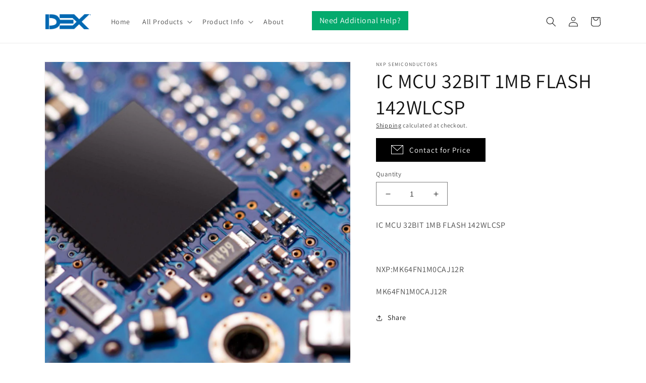

--- FILE ---
content_type: text/html; charset=utf-8
request_url: https://store.dex.com/products/ic-mcu-32bit-1mb-flash-142wlcsp
body_size: 72594
content:
<!doctype html>
<html class="no-js" lang="en">
  <head>
  <!-- Google tag (gtag.js) -->
<script async src="https://www.googletagmanager.com/gtag/js?id=G-8RYBV4NB2X"></script>
<script>
  window.dataLayer = window.dataLayer || [];
  function gtag(){dataLayer.push(arguments);}
  gtag('js', new Date());

  gtag('config', 'G-8RYBV4NB2X');
</script>
    
    <meta charset="utf-8">
    <meta http-equiv="X-UA-Compatible" content="IE=edge">
    <meta name="viewport" content="width=device-width,initial-scale=1">
    <meta name="theme-color" content="">
    <link rel="canonical" href="https://store.dex.com/products/ic-mcu-32bit-1mb-flash-142wlcsp">
    <link rel="preconnect" href="https://cdn.shopify.com" crossorigin><link rel="preconnect" href="https://fonts.shopifycdn.com" crossorigin><script src="https://ajax.googleapis.com/ajax/libs/jquery/3.6.1/jquery.min.js"></script>
    
    <title>
      IC MCU 32BIT 1MB FLASH 142WLCSP
 &ndash; DEX</title>

    
      <meta name="description" content="IC MCU 32BIT 1MB FLASH 142WLCSP   NXP:MK64FN1M0CAJ12R MK64FN1M0CAJ12R">
    

    

<meta property="og:site_name" content="DEX">
<meta property="og:url" content="https://store.dex.com/products/ic-mcu-32bit-1mb-flash-142wlcsp">
<meta property="og:title" content="IC MCU 32BIT 1MB FLASH 142WLCSP">
<meta property="og:type" content="product">
<meta property="og:description" content="IC MCU 32BIT 1MB FLASH 142WLCSP   NXP:MK64FN1M0CAJ12R MK64FN1M0CAJ12R"><meta property="og:image" content="http://store.dex.com/cdn/shop/files/ic-mcu-32bit-1mb-flash-142wlcsp-information-technology-nxp-semiconductors-776894.jpg?v=1722715702">
  <meta property="og:image:secure_url" content="https://store.dex.com/cdn/shop/files/ic-mcu-32bit-1mb-flash-142wlcsp-information-technology-nxp-semiconductors-776894.jpg?v=1722715702">
  <meta property="og:image:width" content="1500">
  <meta property="og:image:height" content="1500"><meta property="og:price:amount" content="170.00">
  <meta property="og:price:currency" content="USD"><meta name="twitter:card" content="summary_large_image">
<meta name="twitter:title" content="IC MCU 32BIT 1MB FLASH 142WLCSP">
<meta name="twitter:description" content="IC MCU 32BIT 1MB FLASH 142WLCSP   NXP:MK64FN1M0CAJ12R MK64FN1M0CAJ12R">


    <script src="//store.dex.com/cdn/shop/t/19/assets/global.js?v=24850326154503943211745859965" defer="defer"></script>
    <script>window.performance && window.performance.mark && window.performance.mark('shopify.content_for_header.start');</script><meta name="google-site-verification" content="-z8li_nN_WI37j3xNdnUzp7rjkFOQJkOMcxJArJyEJ4">
<meta name="google-site-verification" content="SrjToHZv_OAouEZinEbdZR7IEbc3OaOKeaTWh72etBo">
<meta name="facebook-domain-verification" content="6z0p3fhbpz05s5q84onsa729xgm9lw">
<meta name="facebook-domain-verification" content="vhf2kll1d9yfyemw2y0npb1phy4z3k">
<meta name="facebook-domain-verification" content="29vidfet27gv49tgnavaybpwkc0e9e">
<meta name="facebook-domain-verification" content="qozeam3pc1eumw5mnrbp89gp6pksyj">
<meta name="facebook-domain-verification" content="bsh162o8qt5q4sd1pjjkj1e2gitoyy">
<meta id="shopify-digital-wallet" name="shopify-digital-wallet" content="/40350122152/digital_wallets/dialog">
<meta name="shopify-checkout-api-token" content="4861f50ecd6bf77cf30f8ff78a8db4a5">
<meta id="in-context-paypal-metadata" data-shop-id="40350122152" data-venmo-supported="true" data-environment="production" data-locale="en_US" data-paypal-v4="true" data-currency="USD">
<link rel="alternate" hreflang="x-default" href="https://store.dex.com/products/ic-mcu-32bit-1mb-flash-142wlcsp">
<link rel="alternate" hreflang="en-AI" href="https://store.dex.com/en-amer/products/ic-mcu-32bit-1mb-flash-142wlcsp">
<link rel="alternate" hreflang="en-AG" href="https://store.dex.com/en-amer/products/ic-mcu-32bit-1mb-flash-142wlcsp">
<link rel="alternate" hreflang="en-AW" href="https://store.dex.com/en-amer/products/ic-mcu-32bit-1mb-flash-142wlcsp">
<link rel="alternate" hreflang="en-BS" href="https://store.dex.com/en-amer/products/ic-mcu-32bit-1mb-flash-142wlcsp">
<link rel="alternate" hreflang="en-BB" href="https://store.dex.com/en-amer/products/ic-mcu-32bit-1mb-flash-142wlcsp">
<link rel="alternate" hreflang="en-BZ" href="https://store.dex.com/en-amer/products/ic-mcu-32bit-1mb-flash-142wlcsp">
<link rel="alternate" hreflang="en-BM" href="https://store.dex.com/en-amer/products/ic-mcu-32bit-1mb-flash-142wlcsp">
<link rel="alternate" hreflang="en-VG" href="https://store.dex.com/en-amer/products/ic-mcu-32bit-1mb-flash-142wlcsp">
<link rel="alternate" hreflang="en-KY" href="https://store.dex.com/en-amer/products/ic-mcu-32bit-1mb-flash-142wlcsp">
<link rel="alternate" hreflang="en-CR" href="https://store.dex.com/en-amer/products/ic-mcu-32bit-1mb-flash-142wlcsp">
<link rel="alternate" hreflang="en-CW" href="https://store.dex.com/en-amer/products/ic-mcu-32bit-1mb-flash-142wlcsp">
<link rel="alternate" hreflang="en-DM" href="https://store.dex.com/en-amer/products/ic-mcu-32bit-1mb-flash-142wlcsp">
<link rel="alternate" hreflang="en-DO" href="https://store.dex.com/en-amer/products/ic-mcu-32bit-1mb-flash-142wlcsp">
<link rel="alternate" hreflang="en-SV" href="https://store.dex.com/en-amer/products/ic-mcu-32bit-1mb-flash-142wlcsp">
<link rel="alternate" hreflang="en-GD" href="https://store.dex.com/en-amer/products/ic-mcu-32bit-1mb-flash-142wlcsp">
<link rel="alternate" hreflang="en-GT" href="https://store.dex.com/en-amer/products/ic-mcu-32bit-1mb-flash-142wlcsp">
<link rel="alternate" hreflang="en-HT" href="https://store.dex.com/en-amer/products/ic-mcu-32bit-1mb-flash-142wlcsp">
<link rel="alternate" hreflang="en-HN" href="https://store.dex.com/en-amer/products/ic-mcu-32bit-1mb-flash-142wlcsp">
<link rel="alternate" hreflang="en-JM" href="https://store.dex.com/en-amer/products/ic-mcu-32bit-1mb-flash-142wlcsp">
<link rel="alternate" hreflang="en-MQ" href="https://store.dex.com/en-amer/products/ic-mcu-32bit-1mb-flash-142wlcsp">
<link rel="alternate" hreflang="en-MS" href="https://store.dex.com/en-amer/products/ic-mcu-32bit-1mb-flash-142wlcsp">
<link rel="alternate" hreflang="en-NI" href="https://store.dex.com/en-amer/products/ic-mcu-32bit-1mb-flash-142wlcsp">
<link rel="alternate" hreflang="en-PA" href="https://store.dex.com/en-amer/products/ic-mcu-32bit-1mb-flash-142wlcsp">
<link rel="alternate" hreflang="en-SX" href="https://store.dex.com/en-amer/products/ic-mcu-32bit-1mb-flash-142wlcsp">
<link rel="alternate" hreflang="en-BL" href="https://store.dex.com/en-amer/products/ic-mcu-32bit-1mb-flash-142wlcsp">
<link rel="alternate" hreflang="en-KN" href="https://store.dex.com/en-amer/products/ic-mcu-32bit-1mb-flash-142wlcsp">
<link rel="alternate" hreflang="en-LC" href="https://store.dex.com/en-amer/products/ic-mcu-32bit-1mb-flash-142wlcsp">
<link rel="alternate" hreflang="en-MF" href="https://store.dex.com/en-amer/products/ic-mcu-32bit-1mb-flash-142wlcsp">
<link rel="alternate" hreflang="en-PM" href="https://store.dex.com/en-amer/products/ic-mcu-32bit-1mb-flash-142wlcsp">
<link rel="alternate" hreflang="en-VC" href="https://store.dex.com/en-amer/products/ic-mcu-32bit-1mb-flash-142wlcsp">
<link rel="alternate" hreflang="en-TT" href="https://store.dex.com/en-amer/products/ic-mcu-32bit-1mb-flash-142wlcsp">
<link rel="alternate" hreflang="en-TC" href="https://store.dex.com/en-amer/products/ic-mcu-32bit-1mb-flash-142wlcsp">
<link rel="alternate" hreflang="en-CA" href="https://store.dex.com/en-amer/products/ic-mcu-32bit-1mb-flash-142wlcsp">
<link rel="alternate" hreflang="en-MX" href="https://store.dex.com/en-amer/products/ic-mcu-32bit-1mb-flash-142wlcsp">
<link rel="alternate" hreflang="en-GS" href="https://store.dex.com/en-amer/products/ic-mcu-32bit-1mb-flash-142wlcsp">
<link rel="alternate" hreflang="en-AR" href="https://store.dex.com/en-amer/products/ic-mcu-32bit-1mb-flash-142wlcsp">
<link rel="alternate" hreflang="en-BO" href="https://store.dex.com/en-amer/products/ic-mcu-32bit-1mb-flash-142wlcsp">
<link rel="alternate" hreflang="en-BR" href="https://store.dex.com/en-amer/products/ic-mcu-32bit-1mb-flash-142wlcsp">
<link rel="alternate" hreflang="en-BQ" href="https://store.dex.com/en-amer/products/ic-mcu-32bit-1mb-flash-142wlcsp">
<link rel="alternate" hreflang="en-CL" href="https://store.dex.com/en-amer/products/ic-mcu-32bit-1mb-flash-142wlcsp">
<link rel="alternate" hreflang="en-CO" href="https://store.dex.com/en-amer/products/ic-mcu-32bit-1mb-flash-142wlcsp">
<link rel="alternate" hreflang="en-EC" href="https://store.dex.com/en-amer/products/ic-mcu-32bit-1mb-flash-142wlcsp">
<link rel="alternate" hreflang="en-GF" href="https://store.dex.com/en-amer/products/ic-mcu-32bit-1mb-flash-142wlcsp">
<link rel="alternate" hreflang="en-GY" href="https://store.dex.com/en-amer/products/ic-mcu-32bit-1mb-flash-142wlcsp">
<link rel="alternate" hreflang="en-PY" href="https://store.dex.com/en-amer/products/ic-mcu-32bit-1mb-flash-142wlcsp">
<link rel="alternate" hreflang="en-PE" href="https://store.dex.com/en-amer/products/ic-mcu-32bit-1mb-flash-142wlcsp">
<link rel="alternate" hreflang="en-SR" href="https://store.dex.com/en-amer/products/ic-mcu-32bit-1mb-flash-142wlcsp">
<link rel="alternate" hreflang="en-UY" href="https://store.dex.com/en-amer/products/ic-mcu-32bit-1mb-flash-142wlcsp">
<link rel="alternate" hreflang="en-VE" href="https://store.dex.com/en-amer/products/ic-mcu-32bit-1mb-flash-142wlcsp">
<link rel="alternate" hreflang="en-BD" href="https://store.dex.com/en-apac/products/ic-mcu-32bit-1mb-flash-142wlcsp">
<link rel="alternate" hreflang="en-BT" href="https://store.dex.com/en-apac/products/ic-mcu-32bit-1mb-flash-142wlcsp">
<link rel="alternate" hreflang="en-IO" href="https://store.dex.com/en-apac/products/ic-mcu-32bit-1mb-flash-142wlcsp">
<link rel="alternate" hreflang="en-BN" href="https://store.dex.com/en-apac/products/ic-mcu-32bit-1mb-flash-142wlcsp">
<link rel="alternate" hreflang="en-KH" href="https://store.dex.com/en-apac/products/ic-mcu-32bit-1mb-flash-142wlcsp">
<link rel="alternate" hreflang="en-CN" href="https://store.dex.com/en-apac/products/ic-mcu-32bit-1mb-flash-142wlcsp">
<link rel="alternate" hreflang="en-CX" href="https://store.dex.com/en-apac/products/ic-mcu-32bit-1mb-flash-142wlcsp">
<link rel="alternate" hreflang="en-CC" href="https://store.dex.com/en-apac/products/ic-mcu-32bit-1mb-flash-142wlcsp">
<link rel="alternate" hreflang="en-HK" href="https://store.dex.com/en-apac/products/ic-mcu-32bit-1mb-flash-142wlcsp">
<link rel="alternate" hreflang="en-IN" href="https://store.dex.com/en-apac/products/ic-mcu-32bit-1mb-flash-142wlcsp">
<link rel="alternate" hreflang="en-ID" href="https://store.dex.com/en-apac/products/ic-mcu-32bit-1mb-flash-142wlcsp">
<link rel="alternate" hreflang="en-JP" href="https://store.dex.com/en-apac/products/ic-mcu-32bit-1mb-flash-142wlcsp">
<link rel="alternate" hreflang="en-KZ" href="https://store.dex.com/en-apac/products/ic-mcu-32bit-1mb-flash-142wlcsp">
<link rel="alternate" hreflang="en-KG" href="https://store.dex.com/en-apac/products/ic-mcu-32bit-1mb-flash-142wlcsp">
<link rel="alternate" hreflang="en-LA" href="https://store.dex.com/en-apac/products/ic-mcu-32bit-1mb-flash-142wlcsp">
<link rel="alternate" hreflang="en-MO" href="https://store.dex.com/en-apac/products/ic-mcu-32bit-1mb-flash-142wlcsp">
<link rel="alternate" hreflang="en-MY" href="https://store.dex.com/en-apac/products/ic-mcu-32bit-1mb-flash-142wlcsp">
<link rel="alternate" hreflang="en-MV" href="https://store.dex.com/en-apac/products/ic-mcu-32bit-1mb-flash-142wlcsp">
<link rel="alternate" hreflang="en-MN" href="https://store.dex.com/en-apac/products/ic-mcu-32bit-1mb-flash-142wlcsp">
<link rel="alternate" hreflang="en-MM" href="https://store.dex.com/en-apac/products/ic-mcu-32bit-1mb-flash-142wlcsp">
<link rel="alternate" hreflang="en-NP" href="https://store.dex.com/en-apac/products/ic-mcu-32bit-1mb-flash-142wlcsp">
<link rel="alternate" hreflang="en-PK" href="https://store.dex.com/en-apac/products/ic-mcu-32bit-1mb-flash-142wlcsp">
<link rel="alternate" hreflang="en-PH" href="https://store.dex.com/en-apac/products/ic-mcu-32bit-1mb-flash-142wlcsp">
<link rel="alternate" hreflang="en-SG" href="https://store.dex.com/en-apac/products/ic-mcu-32bit-1mb-flash-142wlcsp">
<link rel="alternate" hreflang="en-KR" href="https://store.dex.com/en-apac/products/ic-mcu-32bit-1mb-flash-142wlcsp">
<link rel="alternate" hreflang="en-LK" href="https://store.dex.com/en-apac/products/ic-mcu-32bit-1mb-flash-142wlcsp">
<link rel="alternate" hreflang="en-TW" href="https://store.dex.com/en-apac/products/ic-mcu-32bit-1mb-flash-142wlcsp">
<link rel="alternate" hreflang="en-TJ" href="https://store.dex.com/en-apac/products/ic-mcu-32bit-1mb-flash-142wlcsp">
<link rel="alternate" hreflang="en-TH" href="https://store.dex.com/en-apac/products/ic-mcu-32bit-1mb-flash-142wlcsp">
<link rel="alternate" hreflang="en-TM" href="https://store.dex.com/en-apac/products/ic-mcu-32bit-1mb-flash-142wlcsp">
<link rel="alternate" hreflang="en-UZ" href="https://store.dex.com/en-apac/products/ic-mcu-32bit-1mb-flash-142wlcsp">
<link rel="alternate" hreflang="en-VN" href="https://store.dex.com/en-apac/products/ic-mcu-32bit-1mb-flash-142wlcsp">
<link rel="alternate" hreflang="en-AU" href="https://store.dex.com/en-apac/products/ic-mcu-32bit-1mb-flash-142wlcsp">
<link rel="alternate" hreflang="en-CK" href="https://store.dex.com/en-apac/products/ic-mcu-32bit-1mb-flash-142wlcsp">
<link rel="alternate" hreflang="en-FJ" href="https://store.dex.com/en-apac/products/ic-mcu-32bit-1mb-flash-142wlcsp">
<link rel="alternate" hreflang="en-PF" href="https://store.dex.com/en-apac/products/ic-mcu-32bit-1mb-flash-142wlcsp">
<link rel="alternate" hreflang="en-TF" href="https://store.dex.com/en-apac/products/ic-mcu-32bit-1mb-flash-142wlcsp">
<link rel="alternate" hreflang="en-KI" href="https://store.dex.com/en-apac/products/ic-mcu-32bit-1mb-flash-142wlcsp">
<link rel="alternate" hreflang="en-NR" href="https://store.dex.com/en-apac/products/ic-mcu-32bit-1mb-flash-142wlcsp">
<link rel="alternate" hreflang="en-NC" href="https://store.dex.com/en-apac/products/ic-mcu-32bit-1mb-flash-142wlcsp">
<link rel="alternate" hreflang="en-NZ" href="https://store.dex.com/en-apac/products/ic-mcu-32bit-1mb-flash-142wlcsp">
<link rel="alternate" hreflang="en-NU" href="https://store.dex.com/en-apac/products/ic-mcu-32bit-1mb-flash-142wlcsp">
<link rel="alternate" hreflang="en-NF" href="https://store.dex.com/en-apac/products/ic-mcu-32bit-1mb-flash-142wlcsp">
<link rel="alternate" hreflang="en-PG" href="https://store.dex.com/en-apac/products/ic-mcu-32bit-1mb-flash-142wlcsp">
<link rel="alternate" hreflang="en-PN" href="https://store.dex.com/en-apac/products/ic-mcu-32bit-1mb-flash-142wlcsp">
<link rel="alternate" hreflang="en-WS" href="https://store.dex.com/en-apac/products/ic-mcu-32bit-1mb-flash-142wlcsp">
<link rel="alternate" hreflang="en-SB" href="https://store.dex.com/en-apac/products/ic-mcu-32bit-1mb-flash-142wlcsp">
<link rel="alternate" hreflang="en-TL" href="https://store.dex.com/en-apac/products/ic-mcu-32bit-1mb-flash-142wlcsp">
<link rel="alternate" hreflang="en-TK" href="https://store.dex.com/en-apac/products/ic-mcu-32bit-1mb-flash-142wlcsp">
<link rel="alternate" hreflang="en-TO" href="https://store.dex.com/en-apac/products/ic-mcu-32bit-1mb-flash-142wlcsp">
<link rel="alternate" hreflang="en-TV" href="https://store.dex.com/en-apac/products/ic-mcu-32bit-1mb-flash-142wlcsp">
<link rel="alternate" hreflang="en-UM" href="https://store.dex.com/en-apac/products/ic-mcu-32bit-1mb-flash-142wlcsp">
<link rel="alternate" hreflang="en-VU" href="https://store.dex.com/en-apac/products/ic-mcu-32bit-1mb-flash-142wlcsp">
<link rel="alternate" hreflang="en-WF" href="https://store.dex.com/en-apac/products/ic-mcu-32bit-1mb-flash-142wlcsp">
<link rel="alternate" hreflang="en-DZ" href="https://store.dex.com/en-emea/products/ic-mcu-32bit-1mb-flash-142wlcsp">
<link rel="alternate" hreflang="en-AO" href="https://store.dex.com/en-emea/products/ic-mcu-32bit-1mb-flash-142wlcsp">
<link rel="alternate" hreflang="en-AC" href="https://store.dex.com/en-emea/products/ic-mcu-32bit-1mb-flash-142wlcsp">
<link rel="alternate" hreflang="en-BJ" href="https://store.dex.com/en-emea/products/ic-mcu-32bit-1mb-flash-142wlcsp">
<link rel="alternate" hreflang="en-BW" href="https://store.dex.com/en-emea/products/ic-mcu-32bit-1mb-flash-142wlcsp">
<link rel="alternate" hreflang="en-BF" href="https://store.dex.com/en-emea/products/ic-mcu-32bit-1mb-flash-142wlcsp">
<link rel="alternate" hreflang="en-BI" href="https://store.dex.com/en-emea/products/ic-mcu-32bit-1mb-flash-142wlcsp">
<link rel="alternate" hreflang="en-CM" href="https://store.dex.com/en-emea/products/ic-mcu-32bit-1mb-flash-142wlcsp">
<link rel="alternate" hreflang="en-CV" href="https://store.dex.com/en-emea/products/ic-mcu-32bit-1mb-flash-142wlcsp">
<link rel="alternate" hreflang="en-CF" href="https://store.dex.com/en-emea/products/ic-mcu-32bit-1mb-flash-142wlcsp">
<link rel="alternate" hreflang="en-TD" href="https://store.dex.com/en-emea/products/ic-mcu-32bit-1mb-flash-142wlcsp">
<link rel="alternate" hreflang="en-KM" href="https://store.dex.com/en-emea/products/ic-mcu-32bit-1mb-flash-142wlcsp">
<link rel="alternate" hreflang="en-CG" href="https://store.dex.com/en-emea/products/ic-mcu-32bit-1mb-flash-142wlcsp">
<link rel="alternate" hreflang="en-CD" href="https://store.dex.com/en-emea/products/ic-mcu-32bit-1mb-flash-142wlcsp">
<link rel="alternate" hreflang="en-CI" href="https://store.dex.com/en-emea/products/ic-mcu-32bit-1mb-flash-142wlcsp">
<link rel="alternate" hreflang="en-DJ" href="https://store.dex.com/en-emea/products/ic-mcu-32bit-1mb-flash-142wlcsp">
<link rel="alternate" hreflang="en-EG" href="https://store.dex.com/en-emea/products/ic-mcu-32bit-1mb-flash-142wlcsp">
<link rel="alternate" hreflang="en-GQ" href="https://store.dex.com/en-emea/products/ic-mcu-32bit-1mb-flash-142wlcsp">
<link rel="alternate" hreflang="en-ER" href="https://store.dex.com/en-emea/products/ic-mcu-32bit-1mb-flash-142wlcsp">
<link rel="alternate" hreflang="en-SZ" href="https://store.dex.com/en-emea/products/ic-mcu-32bit-1mb-flash-142wlcsp">
<link rel="alternate" hreflang="en-ET" href="https://store.dex.com/en-emea/products/ic-mcu-32bit-1mb-flash-142wlcsp">
<link rel="alternate" hreflang="en-GA" href="https://store.dex.com/en-emea/products/ic-mcu-32bit-1mb-flash-142wlcsp">
<link rel="alternate" hreflang="en-GM" href="https://store.dex.com/en-emea/products/ic-mcu-32bit-1mb-flash-142wlcsp">
<link rel="alternate" hreflang="en-GH" href="https://store.dex.com/en-emea/products/ic-mcu-32bit-1mb-flash-142wlcsp">
<link rel="alternate" hreflang="en-GN" href="https://store.dex.com/en-emea/products/ic-mcu-32bit-1mb-flash-142wlcsp">
<link rel="alternate" hreflang="en-GW" href="https://store.dex.com/en-emea/products/ic-mcu-32bit-1mb-flash-142wlcsp">
<link rel="alternate" hreflang="en-KE" href="https://store.dex.com/en-emea/products/ic-mcu-32bit-1mb-flash-142wlcsp">
<link rel="alternate" hreflang="en-LS" href="https://store.dex.com/en-emea/products/ic-mcu-32bit-1mb-flash-142wlcsp">
<link rel="alternate" hreflang="en-LR" href="https://store.dex.com/en-emea/products/ic-mcu-32bit-1mb-flash-142wlcsp">
<link rel="alternate" hreflang="en-LY" href="https://store.dex.com/en-emea/products/ic-mcu-32bit-1mb-flash-142wlcsp">
<link rel="alternate" hreflang="en-MG" href="https://store.dex.com/en-emea/products/ic-mcu-32bit-1mb-flash-142wlcsp">
<link rel="alternate" hreflang="en-MW" href="https://store.dex.com/en-emea/products/ic-mcu-32bit-1mb-flash-142wlcsp">
<link rel="alternate" hreflang="en-ML" href="https://store.dex.com/en-emea/products/ic-mcu-32bit-1mb-flash-142wlcsp">
<link rel="alternate" hreflang="en-MR" href="https://store.dex.com/en-emea/products/ic-mcu-32bit-1mb-flash-142wlcsp">
<link rel="alternate" hreflang="en-MU" href="https://store.dex.com/en-emea/products/ic-mcu-32bit-1mb-flash-142wlcsp">
<link rel="alternate" hreflang="en-MA" href="https://store.dex.com/en-emea/products/ic-mcu-32bit-1mb-flash-142wlcsp">
<link rel="alternate" hreflang="en-MZ" href="https://store.dex.com/en-emea/products/ic-mcu-32bit-1mb-flash-142wlcsp">
<link rel="alternate" hreflang="en-NA" href="https://store.dex.com/en-emea/products/ic-mcu-32bit-1mb-flash-142wlcsp">
<link rel="alternate" hreflang="en-NE" href="https://store.dex.com/en-emea/products/ic-mcu-32bit-1mb-flash-142wlcsp">
<link rel="alternate" hreflang="en-NG" href="https://store.dex.com/en-emea/products/ic-mcu-32bit-1mb-flash-142wlcsp">
<link rel="alternate" hreflang="en-RW" href="https://store.dex.com/en-emea/products/ic-mcu-32bit-1mb-flash-142wlcsp">
<link rel="alternate" hreflang="en-ST" href="https://store.dex.com/en-emea/products/ic-mcu-32bit-1mb-flash-142wlcsp">
<link rel="alternate" hreflang="en-SN" href="https://store.dex.com/en-emea/products/ic-mcu-32bit-1mb-flash-142wlcsp">
<link rel="alternate" hreflang="en-SC" href="https://store.dex.com/en-emea/products/ic-mcu-32bit-1mb-flash-142wlcsp">
<link rel="alternate" hreflang="en-SL" href="https://store.dex.com/en-emea/products/ic-mcu-32bit-1mb-flash-142wlcsp">
<link rel="alternate" hreflang="en-SO" href="https://store.dex.com/en-emea/products/ic-mcu-32bit-1mb-flash-142wlcsp">
<link rel="alternate" hreflang="en-ZA" href="https://store.dex.com/en-emea/products/ic-mcu-32bit-1mb-flash-142wlcsp">
<link rel="alternate" hreflang="en-SS" href="https://store.dex.com/en-emea/products/ic-mcu-32bit-1mb-flash-142wlcsp">
<link rel="alternate" hreflang="en-SH" href="https://store.dex.com/en-emea/products/ic-mcu-32bit-1mb-flash-142wlcsp">
<link rel="alternate" hreflang="en-SD" href="https://store.dex.com/en-emea/products/ic-mcu-32bit-1mb-flash-142wlcsp">
<link rel="alternate" hreflang="en-TZ" href="https://store.dex.com/en-emea/products/ic-mcu-32bit-1mb-flash-142wlcsp">
<link rel="alternate" hreflang="en-TG" href="https://store.dex.com/en-emea/products/ic-mcu-32bit-1mb-flash-142wlcsp">
<link rel="alternate" hreflang="en-TA" href="https://store.dex.com/en-emea/products/ic-mcu-32bit-1mb-flash-142wlcsp">
<link rel="alternate" hreflang="en-TN" href="https://store.dex.com/en-emea/products/ic-mcu-32bit-1mb-flash-142wlcsp">
<link rel="alternate" hreflang="en-UG" href="https://store.dex.com/en-emea/products/ic-mcu-32bit-1mb-flash-142wlcsp">
<link rel="alternate" hreflang="en-EH" href="https://store.dex.com/en-emea/products/ic-mcu-32bit-1mb-flash-142wlcsp">
<link rel="alternate" hreflang="en-ZM" href="https://store.dex.com/en-emea/products/ic-mcu-32bit-1mb-flash-142wlcsp">
<link rel="alternate" hreflang="en-ZW" href="https://store.dex.com/en-emea/products/ic-mcu-32bit-1mb-flash-142wlcsp">
<link rel="alternate" hreflang="en-AX" href="https://store.dex.com/en-emea/products/ic-mcu-32bit-1mb-flash-142wlcsp">
<link rel="alternate" hreflang="en-AL" href="https://store.dex.com/en-emea/products/ic-mcu-32bit-1mb-flash-142wlcsp">
<link rel="alternate" hreflang="en-AD" href="https://store.dex.com/en-emea/products/ic-mcu-32bit-1mb-flash-142wlcsp">
<link rel="alternate" hreflang="en-AM" href="https://store.dex.com/en-emea/products/ic-mcu-32bit-1mb-flash-142wlcsp">
<link rel="alternate" hreflang="en-AT" href="https://store.dex.com/en-emea/products/ic-mcu-32bit-1mb-flash-142wlcsp">
<link rel="alternate" hreflang="en-BY" href="https://store.dex.com/en-emea/products/ic-mcu-32bit-1mb-flash-142wlcsp">
<link rel="alternate" hreflang="en-BE" href="https://store.dex.com/en-emea/products/ic-mcu-32bit-1mb-flash-142wlcsp">
<link rel="alternate" hreflang="en-BA" href="https://store.dex.com/en-emea/products/ic-mcu-32bit-1mb-flash-142wlcsp">
<link rel="alternate" hreflang="en-BG" href="https://store.dex.com/en-emea/products/ic-mcu-32bit-1mb-flash-142wlcsp">
<link rel="alternate" hreflang="en-HR" href="https://store.dex.com/en-emea/products/ic-mcu-32bit-1mb-flash-142wlcsp">
<link rel="alternate" hreflang="en-CY" href="https://store.dex.com/en-emea/products/ic-mcu-32bit-1mb-flash-142wlcsp">
<link rel="alternate" hreflang="en-CZ" href="https://store.dex.com/en-emea/products/ic-mcu-32bit-1mb-flash-142wlcsp">
<link rel="alternate" hreflang="en-DK" href="https://store.dex.com/en-emea/products/ic-mcu-32bit-1mb-flash-142wlcsp">
<link rel="alternate" hreflang="en-EE" href="https://store.dex.com/en-emea/products/ic-mcu-32bit-1mb-flash-142wlcsp">
<link rel="alternate" hreflang="en-FO" href="https://store.dex.com/en-emea/products/ic-mcu-32bit-1mb-flash-142wlcsp">
<link rel="alternate" hreflang="en-FI" href="https://store.dex.com/en-emea/products/ic-mcu-32bit-1mb-flash-142wlcsp">
<link rel="alternate" hreflang="en-FR" href="https://store.dex.com/en-emea/products/ic-mcu-32bit-1mb-flash-142wlcsp">
<link rel="alternate" hreflang="en-GE" href="https://store.dex.com/en-emea/products/ic-mcu-32bit-1mb-flash-142wlcsp">
<link rel="alternate" hreflang="en-DE" href="https://store.dex.com/en-emea/products/ic-mcu-32bit-1mb-flash-142wlcsp">
<link rel="alternate" hreflang="en-GI" href="https://store.dex.com/en-emea/products/ic-mcu-32bit-1mb-flash-142wlcsp">
<link rel="alternate" hreflang="en-GR" href="https://store.dex.com/en-emea/products/ic-mcu-32bit-1mb-flash-142wlcsp">
<link rel="alternate" hreflang="en-GL" href="https://store.dex.com/en-emea/products/ic-mcu-32bit-1mb-flash-142wlcsp">
<link rel="alternate" hreflang="en-GP" href="https://store.dex.com/en-emea/products/ic-mcu-32bit-1mb-flash-142wlcsp">
<link rel="alternate" hreflang="en-GG" href="https://store.dex.com/en-emea/products/ic-mcu-32bit-1mb-flash-142wlcsp">
<link rel="alternate" hreflang="en-HU" href="https://store.dex.com/en-emea/products/ic-mcu-32bit-1mb-flash-142wlcsp">
<link rel="alternate" hreflang="en-IS" href="https://store.dex.com/en-emea/products/ic-mcu-32bit-1mb-flash-142wlcsp">
<link rel="alternate" hreflang="en-IE" href="https://store.dex.com/en-emea/products/ic-mcu-32bit-1mb-flash-142wlcsp">
<link rel="alternate" hreflang="en-IM" href="https://store.dex.com/en-emea/products/ic-mcu-32bit-1mb-flash-142wlcsp">
<link rel="alternate" hreflang="en-IT" href="https://store.dex.com/en-emea/products/ic-mcu-32bit-1mb-flash-142wlcsp">
<link rel="alternate" hreflang="en-JE" href="https://store.dex.com/en-emea/products/ic-mcu-32bit-1mb-flash-142wlcsp">
<link rel="alternate" hreflang="en-XK" href="https://store.dex.com/en-emea/products/ic-mcu-32bit-1mb-flash-142wlcsp">
<link rel="alternate" hreflang="en-LV" href="https://store.dex.com/en-emea/products/ic-mcu-32bit-1mb-flash-142wlcsp">
<link rel="alternate" hreflang="en-LI" href="https://store.dex.com/en-emea/products/ic-mcu-32bit-1mb-flash-142wlcsp">
<link rel="alternate" hreflang="en-LT" href="https://store.dex.com/en-emea/products/ic-mcu-32bit-1mb-flash-142wlcsp">
<link rel="alternate" hreflang="en-LU" href="https://store.dex.com/en-emea/products/ic-mcu-32bit-1mb-flash-142wlcsp">
<link rel="alternate" hreflang="en-MK" href="https://store.dex.com/en-emea/products/ic-mcu-32bit-1mb-flash-142wlcsp">
<link rel="alternate" hreflang="en-MT" href="https://store.dex.com/en-emea/products/ic-mcu-32bit-1mb-flash-142wlcsp">
<link rel="alternate" hreflang="en-YT" href="https://store.dex.com/en-emea/products/ic-mcu-32bit-1mb-flash-142wlcsp">
<link rel="alternate" hreflang="en-MD" href="https://store.dex.com/en-emea/products/ic-mcu-32bit-1mb-flash-142wlcsp">
<link rel="alternate" hreflang="en-MC" href="https://store.dex.com/en-emea/products/ic-mcu-32bit-1mb-flash-142wlcsp">
<link rel="alternate" hreflang="en-ME" href="https://store.dex.com/en-emea/products/ic-mcu-32bit-1mb-flash-142wlcsp">
<link rel="alternate" hreflang="en-NL" href="https://store.dex.com/en-emea/products/ic-mcu-32bit-1mb-flash-142wlcsp">
<link rel="alternate" hreflang="en-NO" href="https://store.dex.com/en-emea/products/ic-mcu-32bit-1mb-flash-142wlcsp">
<link rel="alternate" hreflang="en-PL" href="https://store.dex.com/en-emea/products/ic-mcu-32bit-1mb-flash-142wlcsp">
<link rel="alternate" hreflang="en-PT" href="https://store.dex.com/en-emea/products/ic-mcu-32bit-1mb-flash-142wlcsp">
<link rel="alternate" hreflang="en-RE" href="https://store.dex.com/en-emea/products/ic-mcu-32bit-1mb-flash-142wlcsp">
<link rel="alternate" hreflang="en-RO" href="https://store.dex.com/en-emea/products/ic-mcu-32bit-1mb-flash-142wlcsp">
<link rel="alternate" hreflang="en-SM" href="https://store.dex.com/en-emea/products/ic-mcu-32bit-1mb-flash-142wlcsp">
<link rel="alternate" hreflang="en-RS" href="https://store.dex.com/en-emea/products/ic-mcu-32bit-1mb-flash-142wlcsp">
<link rel="alternate" hreflang="en-SK" href="https://store.dex.com/en-emea/products/ic-mcu-32bit-1mb-flash-142wlcsp">
<link rel="alternate" hreflang="en-SI" href="https://store.dex.com/en-emea/products/ic-mcu-32bit-1mb-flash-142wlcsp">
<link rel="alternate" hreflang="en-ES" href="https://store.dex.com/en-emea/products/ic-mcu-32bit-1mb-flash-142wlcsp">
<link rel="alternate" hreflang="en-SJ" href="https://store.dex.com/en-emea/products/ic-mcu-32bit-1mb-flash-142wlcsp">
<link rel="alternate" hreflang="en-SE" href="https://store.dex.com/en-emea/products/ic-mcu-32bit-1mb-flash-142wlcsp">
<link rel="alternate" hreflang="en-CH" href="https://store.dex.com/en-emea/products/ic-mcu-32bit-1mb-flash-142wlcsp">
<link rel="alternate" hreflang="en-TR" href="https://store.dex.com/en-emea/products/ic-mcu-32bit-1mb-flash-142wlcsp">
<link rel="alternate" hreflang="en-UA" href="https://store.dex.com/en-emea/products/ic-mcu-32bit-1mb-flash-142wlcsp">
<link rel="alternate" hreflang="en-GB" href="https://store.dex.com/en-emea/products/ic-mcu-32bit-1mb-flash-142wlcsp">
<link rel="alternate" hreflang="en-VA" href="https://store.dex.com/en-emea/products/ic-mcu-32bit-1mb-flash-142wlcsp">
<link rel="alternate" hreflang="en-AF" href="https://store.dex.com/en-emea/products/ic-mcu-32bit-1mb-flash-142wlcsp">
<link rel="alternate" hreflang="en-AZ" href="https://store.dex.com/en-emea/products/ic-mcu-32bit-1mb-flash-142wlcsp">
<link rel="alternate" hreflang="en-BH" href="https://store.dex.com/en-emea/products/ic-mcu-32bit-1mb-flash-142wlcsp">
<link rel="alternate" hreflang="en-FK" href="https://store.dex.com/en-emea/products/ic-mcu-32bit-1mb-flash-142wlcsp">
<link rel="alternate" hreflang="en-IQ" href="https://store.dex.com/en-emea/products/ic-mcu-32bit-1mb-flash-142wlcsp">
<link rel="alternate" hreflang="en-IL" href="https://store.dex.com/en-emea/products/ic-mcu-32bit-1mb-flash-142wlcsp">
<link rel="alternate" hreflang="en-JO" href="https://store.dex.com/en-emea/products/ic-mcu-32bit-1mb-flash-142wlcsp">
<link rel="alternate" hreflang="en-KW" href="https://store.dex.com/en-emea/products/ic-mcu-32bit-1mb-flash-142wlcsp">
<link rel="alternate" hreflang="en-LB" href="https://store.dex.com/en-emea/products/ic-mcu-32bit-1mb-flash-142wlcsp">
<link rel="alternate" hreflang="en-OM" href="https://store.dex.com/en-emea/products/ic-mcu-32bit-1mb-flash-142wlcsp">
<link rel="alternate" hreflang="en-PS" href="https://store.dex.com/en-emea/products/ic-mcu-32bit-1mb-flash-142wlcsp">
<link rel="alternate" hreflang="en-QA" href="https://store.dex.com/en-emea/products/ic-mcu-32bit-1mb-flash-142wlcsp">
<link rel="alternate" hreflang="en-RU" href="https://store.dex.com/en-emea/products/ic-mcu-32bit-1mb-flash-142wlcsp">
<link rel="alternate" hreflang="en-SA" href="https://store.dex.com/en-emea/products/ic-mcu-32bit-1mb-flash-142wlcsp">
<link rel="alternate" hreflang="en-AE" href="https://store.dex.com/en-emea/products/ic-mcu-32bit-1mb-flash-142wlcsp">
<link rel="alternate" hreflang="en-YE" href="https://store.dex.com/en-emea/products/ic-mcu-32bit-1mb-flash-142wlcsp">
<link rel="alternate" hreflang="en-US" href="https://store.dex.com/products/ic-mcu-32bit-1mb-flash-142wlcsp">
<link rel="alternate" type="application/json+oembed" href="https://store.dex.com/products/ic-mcu-32bit-1mb-flash-142wlcsp.oembed">
<script async="async" src="/checkouts/internal/preloads.js?locale=en-US"></script>
<link rel="preconnect" href="https://shop.app" crossorigin="anonymous">
<script async="async" src="https://shop.app/checkouts/internal/preloads.js?locale=en-US&shop_id=40350122152" crossorigin="anonymous"></script>
<script id="apple-pay-shop-capabilities" type="application/json">{"shopId":40350122152,"countryCode":"US","currencyCode":"USD","merchantCapabilities":["supports3DS"],"merchantId":"gid:\/\/shopify\/Shop\/40350122152","merchantName":"DEX","requiredBillingContactFields":["postalAddress","email","phone"],"requiredShippingContactFields":["postalAddress","email","phone"],"shippingType":"shipping","supportedNetworks":["visa","masterCard","amex","discover","elo","jcb"],"total":{"type":"pending","label":"DEX","amount":"1.00"},"shopifyPaymentsEnabled":true,"supportsSubscriptions":true}</script>
<script id="shopify-features" type="application/json">{"accessToken":"4861f50ecd6bf77cf30f8ff78a8db4a5","betas":["rich-media-storefront-analytics"],"domain":"store.dex.com","predictiveSearch":true,"shopId":40350122152,"locale":"en"}</script>
<script>var Shopify = Shopify || {};
Shopify.shop = "edexdeals.myshopify.com";
Shopify.locale = "en";
Shopify.currency = {"active":"USD","rate":"1.0"};
Shopify.country = "US";
Shopify.theme = {"name":"Dawn - CTA  - Request Volume Price - 04\/28\/25","id":145826742451,"schema_name":"Dawn","schema_version":"6.0.2","theme_store_id":887,"role":"main"};
Shopify.theme.handle = "null";
Shopify.theme.style = {"id":null,"handle":null};
Shopify.cdnHost = "store.dex.com/cdn";
Shopify.routes = Shopify.routes || {};
Shopify.routes.root = "/";</script>
<script type="module">!function(o){(o.Shopify=o.Shopify||{}).modules=!0}(window);</script>
<script>!function(o){function n(){var o=[];function n(){o.push(Array.prototype.slice.apply(arguments))}return n.q=o,n}var t=o.Shopify=o.Shopify||{};t.loadFeatures=n(),t.autoloadFeatures=n()}(window);</script>
<script>
  window.ShopifyPay = window.ShopifyPay || {};
  window.ShopifyPay.apiHost = "shop.app\/pay";
  window.ShopifyPay.redirectState = null;
</script>
<script id="shop-js-analytics" type="application/json">{"pageType":"product"}</script>
<script defer="defer" async type="module" src="//store.dex.com/cdn/shopifycloud/shop-js/modules/v2/client.init-shop-cart-sync_WVOgQShq.en.esm.js"></script>
<script defer="defer" async type="module" src="//store.dex.com/cdn/shopifycloud/shop-js/modules/v2/chunk.common_C_13GLB1.esm.js"></script>
<script defer="defer" async type="module" src="//store.dex.com/cdn/shopifycloud/shop-js/modules/v2/chunk.modal_CLfMGd0m.esm.js"></script>
<script type="module">
  await import("//store.dex.com/cdn/shopifycloud/shop-js/modules/v2/client.init-shop-cart-sync_WVOgQShq.en.esm.js");
await import("//store.dex.com/cdn/shopifycloud/shop-js/modules/v2/chunk.common_C_13GLB1.esm.js");
await import("//store.dex.com/cdn/shopifycloud/shop-js/modules/v2/chunk.modal_CLfMGd0m.esm.js");

  window.Shopify.SignInWithShop?.initShopCartSync?.({"fedCMEnabled":true,"windoidEnabled":true});

</script>
<script>
  window.Shopify = window.Shopify || {};
  if (!window.Shopify.featureAssets) window.Shopify.featureAssets = {};
  window.Shopify.featureAssets['shop-js'] = {"shop-cart-sync":["modules/v2/client.shop-cart-sync_DuR37GeY.en.esm.js","modules/v2/chunk.common_C_13GLB1.esm.js","modules/v2/chunk.modal_CLfMGd0m.esm.js"],"init-fed-cm":["modules/v2/client.init-fed-cm_BucUoe6W.en.esm.js","modules/v2/chunk.common_C_13GLB1.esm.js","modules/v2/chunk.modal_CLfMGd0m.esm.js"],"shop-toast-manager":["modules/v2/client.shop-toast-manager_B0JfrpKj.en.esm.js","modules/v2/chunk.common_C_13GLB1.esm.js","modules/v2/chunk.modal_CLfMGd0m.esm.js"],"init-shop-cart-sync":["modules/v2/client.init-shop-cart-sync_WVOgQShq.en.esm.js","modules/v2/chunk.common_C_13GLB1.esm.js","modules/v2/chunk.modal_CLfMGd0m.esm.js"],"shop-button":["modules/v2/client.shop-button_B_U3bv27.en.esm.js","modules/v2/chunk.common_C_13GLB1.esm.js","modules/v2/chunk.modal_CLfMGd0m.esm.js"],"init-windoid":["modules/v2/client.init-windoid_DuP9q_di.en.esm.js","modules/v2/chunk.common_C_13GLB1.esm.js","modules/v2/chunk.modal_CLfMGd0m.esm.js"],"shop-cash-offers":["modules/v2/client.shop-cash-offers_BmULhtno.en.esm.js","modules/v2/chunk.common_C_13GLB1.esm.js","modules/v2/chunk.modal_CLfMGd0m.esm.js"],"pay-button":["modules/v2/client.pay-button_CrPSEbOK.en.esm.js","modules/v2/chunk.common_C_13GLB1.esm.js","modules/v2/chunk.modal_CLfMGd0m.esm.js"],"init-customer-accounts":["modules/v2/client.init-customer-accounts_jNk9cPYQ.en.esm.js","modules/v2/client.shop-login-button_DJ5ldayH.en.esm.js","modules/v2/chunk.common_C_13GLB1.esm.js","modules/v2/chunk.modal_CLfMGd0m.esm.js"],"avatar":["modules/v2/client.avatar_BTnouDA3.en.esm.js"],"checkout-modal":["modules/v2/client.checkout-modal_pBPyh9w8.en.esm.js","modules/v2/chunk.common_C_13GLB1.esm.js","modules/v2/chunk.modal_CLfMGd0m.esm.js"],"init-shop-for-new-customer-accounts":["modules/v2/client.init-shop-for-new-customer-accounts_BUoCy7a5.en.esm.js","modules/v2/client.shop-login-button_DJ5ldayH.en.esm.js","modules/v2/chunk.common_C_13GLB1.esm.js","modules/v2/chunk.modal_CLfMGd0m.esm.js"],"init-customer-accounts-sign-up":["modules/v2/client.init-customer-accounts-sign-up_CnczCz9H.en.esm.js","modules/v2/client.shop-login-button_DJ5ldayH.en.esm.js","modules/v2/chunk.common_C_13GLB1.esm.js","modules/v2/chunk.modal_CLfMGd0m.esm.js"],"init-shop-email-lookup-coordinator":["modules/v2/client.init-shop-email-lookup-coordinator_CzjY5t9o.en.esm.js","modules/v2/chunk.common_C_13GLB1.esm.js","modules/v2/chunk.modal_CLfMGd0m.esm.js"],"shop-follow-button":["modules/v2/client.shop-follow-button_CsYC63q7.en.esm.js","modules/v2/chunk.common_C_13GLB1.esm.js","modules/v2/chunk.modal_CLfMGd0m.esm.js"],"shop-login-button":["modules/v2/client.shop-login-button_DJ5ldayH.en.esm.js","modules/v2/chunk.common_C_13GLB1.esm.js","modules/v2/chunk.modal_CLfMGd0m.esm.js"],"shop-login":["modules/v2/client.shop-login_B9ccPdmx.en.esm.js","modules/v2/chunk.common_C_13GLB1.esm.js","modules/v2/chunk.modal_CLfMGd0m.esm.js"],"lead-capture":["modules/v2/client.lead-capture_D0K_KgYb.en.esm.js","modules/v2/chunk.common_C_13GLB1.esm.js","modules/v2/chunk.modal_CLfMGd0m.esm.js"],"payment-terms":["modules/v2/client.payment-terms_BWmiNN46.en.esm.js","modules/v2/chunk.common_C_13GLB1.esm.js","modules/v2/chunk.modal_CLfMGd0m.esm.js"]};
</script>
<script id="__st">var __st={"a":40350122152,"offset":-28800,"reqid":"a76f058c-d4fd-4744-9e85-2ddaed2acfcf-1769592830","pageurl":"store.dex.com\/products\/ic-mcu-32bit-1mb-flash-142wlcsp","u":"c119df432821","p":"product","rtyp":"product","rid":7402915987635};</script>
<script>window.ShopifyPaypalV4VisibilityTracking = true;</script>
<script id="captcha-bootstrap">!function(){'use strict';const t='contact',e='account',n='new_comment',o=[[t,t],['blogs',n],['comments',n],[t,'customer']],c=[[e,'customer_login'],[e,'guest_login'],[e,'recover_customer_password'],[e,'create_customer']],r=t=>t.map((([t,e])=>`form[action*='/${t}']:not([data-nocaptcha='true']) input[name='form_type'][value='${e}']`)).join(','),a=t=>()=>t?[...document.querySelectorAll(t)].map((t=>t.form)):[];function s(){const t=[...o],e=r(t);return a(e)}const i='password',u='form_key',d=['recaptcha-v3-token','g-recaptcha-response','h-captcha-response',i],f=()=>{try{return window.sessionStorage}catch{return}},m='__shopify_v',_=t=>t.elements[u];function p(t,e,n=!1){try{const o=window.sessionStorage,c=JSON.parse(o.getItem(e)),{data:r}=function(t){const{data:e,action:n}=t;return t[m]||n?{data:e,action:n}:{data:t,action:n}}(c);for(const[e,n]of Object.entries(r))t.elements[e]&&(t.elements[e].value=n);n&&o.removeItem(e)}catch(o){console.error('form repopulation failed',{error:o})}}const l='form_type',E='cptcha';function T(t){t.dataset[E]=!0}const w=window,h=w.document,L='Shopify',v='ce_forms',y='captcha';let A=!1;((t,e)=>{const n=(g='f06e6c50-85a8-45c8-87d0-21a2b65856fe',I='https://cdn.shopify.com/shopifycloud/storefront-forms-hcaptcha/ce_storefront_forms_captcha_hcaptcha.v1.5.2.iife.js',D={infoText:'Protected by hCaptcha',privacyText:'Privacy',termsText:'Terms'},(t,e,n)=>{const o=w[L][v],c=o.bindForm;if(c)return c(t,g,e,D).then(n);var r;o.q.push([[t,g,e,D],n]),r=I,A||(h.body.append(Object.assign(h.createElement('script'),{id:'captcha-provider',async:!0,src:r})),A=!0)});var g,I,D;w[L]=w[L]||{},w[L][v]=w[L][v]||{},w[L][v].q=[],w[L][y]=w[L][y]||{},w[L][y].protect=function(t,e){n(t,void 0,e),T(t)},Object.freeze(w[L][y]),function(t,e,n,w,h,L){const[v,y,A,g]=function(t,e,n){const i=e?o:[],u=t?c:[],d=[...i,...u],f=r(d),m=r(i),_=r(d.filter((([t,e])=>n.includes(e))));return[a(f),a(m),a(_),s()]}(w,h,L),I=t=>{const e=t.target;return e instanceof HTMLFormElement?e:e&&e.form},D=t=>v().includes(t);t.addEventListener('submit',(t=>{const e=I(t);if(!e)return;const n=D(e)&&!e.dataset.hcaptchaBound&&!e.dataset.recaptchaBound,o=_(e),c=g().includes(e)&&(!o||!o.value);(n||c)&&t.preventDefault(),c&&!n&&(function(t){try{if(!f())return;!function(t){const e=f();if(!e)return;const n=_(t);if(!n)return;const o=n.value;o&&e.removeItem(o)}(t);const e=Array.from(Array(32),(()=>Math.random().toString(36)[2])).join('');!function(t,e){_(t)||t.append(Object.assign(document.createElement('input'),{type:'hidden',name:u})),t.elements[u].value=e}(t,e),function(t,e){const n=f();if(!n)return;const o=[...t.querySelectorAll(`input[type='${i}']`)].map((({name:t})=>t)),c=[...d,...o],r={};for(const[a,s]of new FormData(t).entries())c.includes(a)||(r[a]=s);n.setItem(e,JSON.stringify({[m]:1,action:t.action,data:r}))}(t,e)}catch(e){console.error('failed to persist form',e)}}(e),e.submit())}));const S=(t,e)=>{t&&!t.dataset[E]&&(n(t,e.some((e=>e===t))),T(t))};for(const o of['focusin','change'])t.addEventListener(o,(t=>{const e=I(t);D(e)&&S(e,y())}));const B=e.get('form_key'),M=e.get(l),P=B&&M;t.addEventListener('DOMContentLoaded',(()=>{const t=y();if(P)for(const e of t)e.elements[l].value===M&&p(e,B);[...new Set([...A(),...v().filter((t=>'true'===t.dataset.shopifyCaptcha))])].forEach((e=>S(e,t)))}))}(h,new URLSearchParams(w.location.search),n,t,e,['guest_login'])})(!0,!0)}();</script>
<script integrity="sha256-4kQ18oKyAcykRKYeNunJcIwy7WH5gtpwJnB7kiuLZ1E=" data-source-attribution="shopify.loadfeatures" defer="defer" src="//store.dex.com/cdn/shopifycloud/storefront/assets/storefront/load_feature-a0a9edcb.js" crossorigin="anonymous"></script>
<script crossorigin="anonymous" defer="defer" src="//store.dex.com/cdn/shopifycloud/storefront/assets/shopify_pay/storefront-65b4c6d7.js?v=20250812"></script>
<script data-source-attribution="shopify.dynamic_checkout.dynamic.init">var Shopify=Shopify||{};Shopify.PaymentButton=Shopify.PaymentButton||{isStorefrontPortableWallets:!0,init:function(){window.Shopify.PaymentButton.init=function(){};var t=document.createElement("script");t.src="https://store.dex.com/cdn/shopifycloud/portable-wallets/latest/portable-wallets.en.js",t.type="module",document.head.appendChild(t)}};
</script>
<script data-source-attribution="shopify.dynamic_checkout.buyer_consent">
  function portableWalletsHideBuyerConsent(e){var t=document.getElementById("shopify-buyer-consent"),n=document.getElementById("shopify-subscription-policy-button");t&&n&&(t.classList.add("hidden"),t.setAttribute("aria-hidden","true"),n.removeEventListener("click",e))}function portableWalletsShowBuyerConsent(e){var t=document.getElementById("shopify-buyer-consent"),n=document.getElementById("shopify-subscription-policy-button");t&&n&&(t.classList.remove("hidden"),t.removeAttribute("aria-hidden"),n.addEventListener("click",e))}window.Shopify?.PaymentButton&&(window.Shopify.PaymentButton.hideBuyerConsent=portableWalletsHideBuyerConsent,window.Shopify.PaymentButton.showBuyerConsent=portableWalletsShowBuyerConsent);
</script>
<script data-source-attribution="shopify.dynamic_checkout.cart.bootstrap">document.addEventListener("DOMContentLoaded",(function(){function t(){return document.querySelector("shopify-accelerated-checkout-cart, shopify-accelerated-checkout")}if(t())Shopify.PaymentButton.init();else{new MutationObserver((function(e,n){t()&&(Shopify.PaymentButton.init(),n.disconnect())})).observe(document.body,{childList:!0,subtree:!0})}}));
</script>
<script id='scb4127' type='text/javascript' async='' src='https://store.dex.com/cdn/shopifycloud/privacy-banner/storefront-banner.js'></script><link id="shopify-accelerated-checkout-styles" rel="stylesheet" media="screen" href="https://store.dex.com/cdn/shopifycloud/portable-wallets/latest/accelerated-checkout-backwards-compat.css" crossorigin="anonymous">
<style id="shopify-accelerated-checkout-cart">
        #shopify-buyer-consent {
  margin-top: 1em;
  display: inline-block;
  width: 100%;
}

#shopify-buyer-consent.hidden {
  display: none;
}

#shopify-subscription-policy-button {
  background: none;
  border: none;
  padding: 0;
  text-decoration: underline;
  font-size: inherit;
  cursor: pointer;
}

#shopify-subscription-policy-button::before {
  box-shadow: none;
}

      </style>
<script id="sections-script" data-sections="product-recommendations,header,footer" defer="defer" src="//store.dex.com/cdn/shop/t/19/compiled_assets/scripts.js?v=12311"></script>
<script>window.performance && window.performance.mark && window.performance.mark('shopify.content_for_header.end');</script>


    <style data-shopify>
      @font-face {
  font-family: Assistant;
  font-weight: 400;
  font-style: normal;
  font-display: swap;
  src: url("//store.dex.com/cdn/fonts/assistant/assistant_n4.9120912a469cad1cc292572851508ca49d12e768.woff2") format("woff2"),
       url("//store.dex.com/cdn/fonts/assistant/assistant_n4.6e9875ce64e0fefcd3f4446b7ec9036b3ddd2985.woff") format("woff");
}

      @font-face {
  font-family: Assistant;
  font-weight: 700;
  font-style: normal;
  font-display: swap;
  src: url("//store.dex.com/cdn/fonts/assistant/assistant_n7.bf44452348ec8b8efa3aa3068825305886b1c83c.woff2") format("woff2"),
       url("//store.dex.com/cdn/fonts/assistant/assistant_n7.0c887fee83f6b3bda822f1150b912c72da0f7b64.woff") format("woff");
}

      
      
      @font-face {
  font-family: Assistant;
  font-weight: 400;
  font-style: normal;
  font-display: swap;
  src: url("//store.dex.com/cdn/fonts/assistant/assistant_n4.9120912a469cad1cc292572851508ca49d12e768.woff2") format("woff2"),
       url("//store.dex.com/cdn/fonts/assistant/assistant_n4.6e9875ce64e0fefcd3f4446b7ec9036b3ddd2985.woff") format("woff");
}


      :root {
        --font-body-family: Assistant, sans-serif;
        --font-body-style: normal;
        --font-body-weight: 400;
        --font-body-weight-bold: 700;

        --font-heading-family: Assistant, sans-serif;
        --font-heading-style: normal;
        --font-heading-weight: 400;

        --font-body-scale: 1.0;
        --font-heading-scale: 1.0;

        --color-base-text: 18, 18, 18;
        --color-shadow: 18, 18, 18;
        --color-base-background-1: 255, 255, 255;
        --color-base-background-2: 243, 243, 243;
        --color-base-solid-button-labels: 255, 255, 255;
        --color-base-outline-button-labels: 18, 18, 18;
        --color-base-accent-1: 18, 18, 18;
        --color-base-accent-2: 51, 79, 180;
        --payment-terms-background-color: #ffffff;

        --gradient-base-background-1: #ffffff;
        --gradient-base-background-2: #f3f3f3;
        --gradient-base-accent-1: #121212;
        --gradient-base-accent-2: #334fb4;

        --media-padding: px;
        --media-border-opacity: 0.05;
        --media-border-width: 1px;
        --media-radius: 0px;
        --media-shadow-opacity: 0.0;
        --media-shadow-horizontal-offset: 0px;
        --media-shadow-vertical-offset: 4px;
        --media-shadow-blur-radius: 5px;
        --media-shadow-visible: 0;

        --page-width: 120rem;
        --page-width-margin: 0rem;

        --card-image-padding: 0.0rem;
        --card-corner-radius: 0.0rem;
        --card-text-alignment: left;
        --card-border-width: 0.0rem;
        --card-border-opacity: 0.1;
        --card-shadow-opacity: 0.0;
        --card-shadow-visible: 0;
        --card-shadow-horizontal-offset: 0.0rem;
        --card-shadow-vertical-offset: 0.4rem;
        --card-shadow-blur-radius: 0.5rem;

        --badge-corner-radius: 4.0rem;

        --popup-border-width: 1px;
        --popup-border-opacity: 0.1;
        --popup-corner-radius: 0px;
        --popup-shadow-opacity: 0.0;
        --popup-shadow-horizontal-offset: 0px;
        --popup-shadow-vertical-offset: 4px;
        --popup-shadow-blur-radius: 5px;

        --drawer-border-width: 1px;
        --drawer-border-opacity: 0.1;
        --drawer-shadow-opacity: 0.0;
        --drawer-shadow-horizontal-offset: 0px;
        --drawer-shadow-vertical-offset: 4px;
        --drawer-shadow-blur-radius: 5px;

        --spacing-sections-desktop: 0px;
        --spacing-sections-mobile: 0px;

        --grid-desktop-vertical-spacing: 4px;
        --grid-desktop-horizontal-spacing: 4px;
        --grid-mobile-vertical-spacing: 2px;
        --grid-mobile-horizontal-spacing: 2px;

        --text-boxes-border-opacity: 0.1;
        --text-boxes-border-width: 0px;
        --text-boxes-radius: 0px;
        --text-boxes-shadow-opacity: 0.0;
        --text-boxes-shadow-visible: 0;
        --text-boxes-shadow-horizontal-offset: 0px;
        --text-boxes-shadow-vertical-offset: 4px;
        --text-boxes-shadow-blur-radius: 5px;

        --buttons-radius: 0px;
        --buttons-radius-outset: 0px;
        --buttons-border-width: 1px;
        --buttons-border-opacity: 1.0;
        --buttons-shadow-opacity: 0.0;
        --buttons-shadow-visible: 0;
        --buttons-shadow-horizontal-offset: 0px;
        --buttons-shadow-vertical-offset: 4px;
        --buttons-shadow-blur-radius: 5px;
        --buttons-border-offset: 0px;

        --inputs-radius: 0px;
        --inputs-border-width: 1px;
        --inputs-border-opacity: 0.55;
        --inputs-shadow-opacity: 0.0;
        --inputs-shadow-horizontal-offset: 0px;
        --inputs-margin-offset: 0px;
        --inputs-shadow-vertical-offset: 4px;
        --inputs-shadow-blur-radius: 5px;
        --inputs-radius-outset: 0px;

        --variant-pills-radius: 40px;
        --variant-pills-border-width: 1px;
        --variant-pills-border-opacity: 0.55;
        --variant-pills-shadow-opacity: 0.0;
        --variant-pills-shadow-horizontal-offset: 0px;
        --variant-pills-shadow-vertical-offset: 4px;
        --variant-pills-shadow-blur-radius: 5px;
      }

      *,
      *::before,
      *::after {
        box-sizing: inherit;
      }

      html {
        box-sizing: border-box;
        font-size: calc(var(--font-body-scale) * 62.5%);
        height: 100%;
      }

      body {
        display: grid;
        grid-template-rows: auto auto 1fr auto;
        grid-template-columns: 100%;
        min-height: 100%;
        margin: 0;
        font-size: 1.5rem;
        letter-spacing: 0.06rem;
        line-height: calc(1 + 0.8 / var(--font-body-scale));
        font-family: var(--font-body-family);
        font-style: var(--font-body-style);
        font-weight: var(--font-body-weight);
      }

      @media screen and (min-width: 750px) {
        body {
          font-size: 1.6rem;
        }
      }
    </style>

    <link href="//store.dex.com/cdn/shop/t/19/assets/base.css?v=48251644928511881781745859938" rel="stylesheet" type="text/css" media="all" />
<link rel="preload" as="font" href="//store.dex.com/cdn/fonts/assistant/assistant_n4.9120912a469cad1cc292572851508ca49d12e768.woff2" type="font/woff2" crossorigin><link rel="preload" as="font" href="//store.dex.com/cdn/fonts/assistant/assistant_n4.9120912a469cad1cc292572851508ca49d12e768.woff2" type="font/woff2" crossorigin><link rel="stylesheet" href="//store.dex.com/cdn/shop/t/19/assets/component-predictive-search.css?v=165644661289088488651745859958" media="print" onload="this.media='all'"><script>document.documentElement.className = document.documentElement.className.replace('no-js', 'js');
    if (Shopify.designMode) {
      document.documentElement.classList.add('shopify-design-mode');
    }
    </script>

    <!-- Google Tag Manager -->
    <script>(function(w,d,s,l,i){w[l]=w[l]||[];w[l].push({'gtm.start':
    new Date().getTime(),event:'gtm.js'});var f=d.getElementsByTagName(s)[0],
    j=d.createElement(s),dl=l!='dataLayer'?'&l='+l:'';j.async=true;j.src=
    'https://www.googletagmanager.com/gtm.js?id='+i+dl;f.parentNode.insertBefore(j,f);
    })(window,document,'script','dataLayer','GTM-WD6T9BR');</script>
    <!-- End Google Tag Manager -->

     <!--begin-boost-pfs-filter-css-->
       <link rel="preload stylesheet" href="//store.dex.com/cdn/shop/t/19/assets/boost-pfs-instant-search.css?v=33730081128047834981745860002" as="style"><link href="//store.dex.com/cdn/shop/t/19/assets/boost-pfs-custom.css?v=164439190946890711461745860002" rel="stylesheet" type="text/css" media="all" />
<style data-id="boost-pfs-style">
    .boost-pfs-filter-option-title-text {}

   .boost-pfs-filter-tree-v .boost-pfs-filter-option-title-text:before {}
    .boost-pfs-filter-tree-v .boost-pfs-filter-option.boost-pfs-filter-option-collapsed .boost-pfs-filter-option-title-text:before {}
    .boost-pfs-filter-tree-h .boost-pfs-filter-option-title-heading:before {}

    .boost-pfs-filter-refine-by .boost-pfs-filter-option-title h3 {}

    .boost-pfs-filter-option-content .boost-pfs-filter-option-item-list .boost-pfs-filter-option-item button,
    .boost-pfs-filter-option-content .boost-pfs-filter-option-item-list .boost-pfs-filter-option-item .boost-pfs-filter-button,
    .boost-pfs-filter-option-range-amount input,
    .boost-pfs-filter-tree-v .boost-pfs-filter-refine-by .boost-pfs-filter-refine-by-items .refine-by-item,
    .boost-pfs-filter-refine-by-wrapper-v .boost-pfs-filter-refine-by .boost-pfs-filter-refine-by-items .refine-by-item,
    .boost-pfs-filter-refine-by .boost-pfs-filter-option-title,
    .boost-pfs-filter-refine-by .boost-pfs-filter-refine-by-items .refine-by-item>a,
    .boost-pfs-filter-refine-by>span,
    .boost-pfs-filter-clear,
    .boost-pfs-filter-clear-all{}
    .boost-pfs-filter-tree-h .boost-pfs-filter-pc .boost-pfs-filter-refine-by-items .refine-by-item .boost-pfs-filter-clear .refine-by-type,
    .boost-pfs-filter-refine-by-wrapper-h .boost-pfs-filter-pc .boost-pfs-filter-refine-by-items .refine-by-item .boost-pfs-filter-clear .refine-by-type {}

    .boost-pfs-filter-option-multi-level-collections .boost-pfs-filter-option-multi-level-list .boost-pfs-filter-option-item .boost-pfs-filter-button-arrow .boost-pfs-arrow:before,
    .boost-pfs-filter-option-multi-level-tag .boost-pfs-filter-option-multi-level-list .boost-pfs-filter-option-item .boost-pfs-filter-button-arrow .boost-pfs-arrow:before {}

    .boost-pfs-filter-refine-by-wrapper-v .boost-pfs-filter-refine-by .boost-pfs-filter-refine-by-items .refine-by-item .boost-pfs-filter-clear:after,
    .boost-pfs-filter-refine-by-wrapper-v .boost-pfs-filter-refine-by .boost-pfs-filter-refine-by-items .refine-by-item .boost-pfs-filter-clear:before,
    .boost-pfs-filter-tree-v .boost-pfs-filter-refine-by .boost-pfs-filter-refine-by-items .refine-by-item .boost-pfs-filter-clear:after,
    .boost-pfs-filter-tree-v .boost-pfs-filter-refine-by .boost-pfs-filter-refine-by-items .refine-by-item .boost-pfs-filter-clear:before,
    .boost-pfs-filter-refine-by-wrapper-h .boost-pfs-filter-pc .boost-pfs-filter-refine-by-items .refine-by-item .boost-pfs-filter-clear:after,
    .boost-pfs-filter-refine-by-wrapper-h .boost-pfs-filter-pc .boost-pfs-filter-refine-by-items .refine-by-item .boost-pfs-filter-clear:before,
    .boost-pfs-filter-tree-h .boost-pfs-filter-pc .boost-pfs-filter-refine-by-items .refine-by-item .boost-pfs-filter-clear:after,
    .boost-pfs-filter-tree-h .boost-pfs-filter-pc .boost-pfs-filter-refine-by-items .refine-by-item .boost-pfs-filter-clear:before {}
    .boost-pfs-filter-option-range-slider .noUi-value-horizontal {}

    .boost-pfs-filter-tree-mobile-button button,
    .boost-pfs-filter-top-sorting-mobile button {}
    .boost-pfs-filter-top-sorting-mobile button>span:after {}
  </style>

     <!--end-boost-pfs-filter-css-->
    
     
    


<link href="https://monorail-edge.shopifysvc.com" rel="dns-prefetch">
<script>(function(){if ("sendBeacon" in navigator && "performance" in window) {try {var session_token_from_headers = performance.getEntriesByType('navigation')[0].serverTiming.find(x => x.name == '_s').description;} catch {var session_token_from_headers = undefined;}var session_cookie_matches = document.cookie.match(/_shopify_s=([^;]*)/);var session_token_from_cookie = session_cookie_matches && session_cookie_matches.length === 2 ? session_cookie_matches[1] : "";var session_token = session_token_from_headers || session_token_from_cookie || "";function handle_abandonment_event(e) {var entries = performance.getEntries().filter(function(entry) {return /monorail-edge.shopifysvc.com/.test(entry.name);});if (!window.abandonment_tracked && entries.length === 0) {window.abandonment_tracked = true;var currentMs = Date.now();var navigation_start = performance.timing.navigationStart;var payload = {shop_id: 40350122152,url: window.location.href,navigation_start,duration: currentMs - navigation_start,session_token,page_type: "product"};window.navigator.sendBeacon("https://monorail-edge.shopifysvc.com/v1/produce", JSON.stringify({schema_id: "online_store_buyer_site_abandonment/1.1",payload: payload,metadata: {event_created_at_ms: currentMs,event_sent_at_ms: currentMs}}));}}window.addEventListener('pagehide', handle_abandonment_event);}}());</script>
<script id="web-pixels-manager-setup">(function e(e,d,r,n,o){if(void 0===o&&(o={}),!Boolean(null===(a=null===(i=window.Shopify)||void 0===i?void 0:i.analytics)||void 0===a?void 0:a.replayQueue)){var i,a;window.Shopify=window.Shopify||{};var t=window.Shopify;t.analytics=t.analytics||{};var s=t.analytics;s.replayQueue=[],s.publish=function(e,d,r){return s.replayQueue.push([e,d,r]),!0};try{self.performance.mark("wpm:start")}catch(e){}var l=function(){var e={modern:/Edge?\/(1{2}[4-9]|1[2-9]\d|[2-9]\d{2}|\d{4,})\.\d+(\.\d+|)|Firefox\/(1{2}[4-9]|1[2-9]\d|[2-9]\d{2}|\d{4,})\.\d+(\.\d+|)|Chrom(ium|e)\/(9{2}|\d{3,})\.\d+(\.\d+|)|(Maci|X1{2}).+ Version\/(15\.\d+|(1[6-9]|[2-9]\d|\d{3,})\.\d+)([,.]\d+|)( \(\w+\)|)( Mobile\/\w+|) Safari\/|Chrome.+OPR\/(9{2}|\d{3,})\.\d+\.\d+|(CPU[ +]OS|iPhone[ +]OS|CPU[ +]iPhone|CPU IPhone OS|CPU iPad OS)[ +]+(15[._]\d+|(1[6-9]|[2-9]\d|\d{3,})[._]\d+)([._]\d+|)|Android:?[ /-](13[3-9]|1[4-9]\d|[2-9]\d{2}|\d{4,})(\.\d+|)(\.\d+|)|Android.+Firefox\/(13[5-9]|1[4-9]\d|[2-9]\d{2}|\d{4,})\.\d+(\.\d+|)|Android.+Chrom(ium|e)\/(13[3-9]|1[4-9]\d|[2-9]\d{2}|\d{4,})\.\d+(\.\d+|)|SamsungBrowser\/([2-9]\d|\d{3,})\.\d+/,legacy:/Edge?\/(1[6-9]|[2-9]\d|\d{3,})\.\d+(\.\d+|)|Firefox\/(5[4-9]|[6-9]\d|\d{3,})\.\d+(\.\d+|)|Chrom(ium|e)\/(5[1-9]|[6-9]\d|\d{3,})\.\d+(\.\d+|)([\d.]+$|.*Safari\/(?![\d.]+ Edge\/[\d.]+$))|(Maci|X1{2}).+ Version\/(10\.\d+|(1[1-9]|[2-9]\d|\d{3,})\.\d+)([,.]\d+|)( \(\w+\)|)( Mobile\/\w+|) Safari\/|Chrome.+OPR\/(3[89]|[4-9]\d|\d{3,})\.\d+\.\d+|(CPU[ +]OS|iPhone[ +]OS|CPU[ +]iPhone|CPU IPhone OS|CPU iPad OS)[ +]+(10[._]\d+|(1[1-9]|[2-9]\d|\d{3,})[._]\d+)([._]\d+|)|Android:?[ /-](13[3-9]|1[4-9]\d|[2-9]\d{2}|\d{4,})(\.\d+|)(\.\d+|)|Mobile Safari.+OPR\/([89]\d|\d{3,})\.\d+\.\d+|Android.+Firefox\/(13[5-9]|1[4-9]\d|[2-9]\d{2}|\d{4,})\.\d+(\.\d+|)|Android.+Chrom(ium|e)\/(13[3-9]|1[4-9]\d|[2-9]\d{2}|\d{4,})\.\d+(\.\d+|)|Android.+(UC? ?Browser|UCWEB|U3)[ /]?(15\.([5-9]|\d{2,})|(1[6-9]|[2-9]\d|\d{3,})\.\d+)\.\d+|SamsungBrowser\/(5\.\d+|([6-9]|\d{2,})\.\d+)|Android.+MQ{2}Browser\/(14(\.(9|\d{2,})|)|(1[5-9]|[2-9]\d|\d{3,})(\.\d+|))(\.\d+|)|K[Aa][Ii]OS\/(3\.\d+|([4-9]|\d{2,})\.\d+)(\.\d+|)/},d=e.modern,r=e.legacy,n=navigator.userAgent;return n.match(d)?"modern":n.match(r)?"legacy":"unknown"}(),u="modern"===l?"modern":"legacy",c=(null!=n?n:{modern:"",legacy:""})[u],f=function(e){return[e.baseUrl,"/wpm","/b",e.hashVersion,"modern"===e.buildTarget?"m":"l",".js"].join("")}({baseUrl:d,hashVersion:r,buildTarget:u}),m=function(e){var d=e.version,r=e.bundleTarget,n=e.surface,o=e.pageUrl,i=e.monorailEndpoint;return{emit:function(e){var a=e.status,t=e.errorMsg,s=(new Date).getTime(),l=JSON.stringify({metadata:{event_sent_at_ms:s},events:[{schema_id:"web_pixels_manager_load/3.1",payload:{version:d,bundle_target:r,page_url:o,status:a,surface:n,error_msg:t},metadata:{event_created_at_ms:s}}]});if(!i)return console&&console.warn&&console.warn("[Web Pixels Manager] No Monorail endpoint provided, skipping logging."),!1;try{return self.navigator.sendBeacon.bind(self.navigator)(i,l)}catch(e){}var u=new XMLHttpRequest;try{return u.open("POST",i,!0),u.setRequestHeader("Content-Type","text/plain"),u.send(l),!0}catch(e){return console&&console.warn&&console.warn("[Web Pixels Manager] Got an unhandled error while logging to Monorail."),!1}}}}({version:r,bundleTarget:l,surface:e.surface,pageUrl:self.location.href,monorailEndpoint:e.monorailEndpoint});try{o.browserTarget=l,function(e){var d=e.src,r=e.async,n=void 0===r||r,o=e.onload,i=e.onerror,a=e.sri,t=e.scriptDataAttributes,s=void 0===t?{}:t,l=document.createElement("script"),u=document.querySelector("head"),c=document.querySelector("body");if(l.async=n,l.src=d,a&&(l.integrity=a,l.crossOrigin="anonymous"),s)for(var f in s)if(Object.prototype.hasOwnProperty.call(s,f))try{l.dataset[f]=s[f]}catch(e){}if(o&&l.addEventListener("load",o),i&&l.addEventListener("error",i),u)u.appendChild(l);else{if(!c)throw new Error("Did not find a head or body element to append the script");c.appendChild(l)}}({src:f,async:!0,onload:function(){if(!function(){var e,d;return Boolean(null===(d=null===(e=window.Shopify)||void 0===e?void 0:e.analytics)||void 0===d?void 0:d.initialized)}()){var d=window.webPixelsManager.init(e)||void 0;if(d){var r=window.Shopify.analytics;r.replayQueue.forEach((function(e){var r=e[0],n=e[1],o=e[2];d.publishCustomEvent(r,n,o)})),r.replayQueue=[],r.publish=d.publishCustomEvent,r.visitor=d.visitor,r.initialized=!0}}},onerror:function(){return m.emit({status:"failed",errorMsg:"".concat(f," has failed to load")})},sri:function(e){var d=/^sha384-[A-Za-z0-9+/=]+$/;return"string"==typeof e&&d.test(e)}(c)?c:"",scriptDataAttributes:o}),m.emit({status:"loading"})}catch(e){m.emit({status:"failed",errorMsg:(null==e?void 0:e.message)||"Unknown error"})}}})({shopId: 40350122152,storefrontBaseUrl: "https://store.dex.com",extensionsBaseUrl: "https://extensions.shopifycdn.com/cdn/shopifycloud/web-pixels-manager",monorailEndpoint: "https://monorail-edge.shopifysvc.com/unstable/produce_batch",surface: "storefront-renderer",enabledBetaFlags: ["2dca8a86"],webPixelsConfigList: [{"id":"504037555","configuration":"{\"config\":\"{\\\"pixel_id\\\":\\\"G-RGCQ25WVY4\\\",\\\"target_country\\\":\\\"US\\\",\\\"gtag_events\\\":[{\\\"type\\\":\\\"search\\\",\\\"action_label\\\":[\\\"G-RGCQ25WVY4\\\",\\\"AW-621194226\\\/kHSACK2xxNQBEPLXmqgC\\\"]},{\\\"type\\\":\\\"begin_checkout\\\",\\\"action_label\\\":[\\\"G-RGCQ25WVY4\\\",\\\"AW-621194226\\\/WukQCKqxxNQBEPLXmqgC\\\"]},{\\\"type\\\":\\\"view_item\\\",\\\"action_label\\\":[\\\"G-RGCQ25WVY4\\\",\\\"AW-621194226\\\/zKjdCKSxxNQBEPLXmqgC\\\",\\\"MC-99CL1NZJNJ\\\"]},{\\\"type\\\":\\\"purchase\\\",\\\"action_label\\\":[\\\"G-RGCQ25WVY4\\\",\\\"AW-621194226\\\/RCXTCKGxxNQBEPLXmqgC\\\",\\\"MC-99CL1NZJNJ\\\"]},{\\\"type\\\":\\\"page_view\\\",\\\"action_label\\\":[\\\"G-RGCQ25WVY4\\\",\\\"AW-621194226\\\/WqGsCJ6xxNQBEPLXmqgC\\\",\\\"MC-99CL1NZJNJ\\\"]},{\\\"type\\\":\\\"add_payment_info\\\",\\\"action_label\\\":[\\\"G-RGCQ25WVY4\\\",\\\"AW-621194226\\\/GxiLCLCxxNQBEPLXmqgC\\\"]},{\\\"type\\\":\\\"add_to_cart\\\",\\\"action_label\\\":[\\\"G-RGCQ25WVY4\\\",\\\"AW-621194226\\\/i188CKexxNQBEPLXmqgC\\\"]}],\\\"enable_monitoring_mode\\\":false}\"}","eventPayloadVersion":"v1","runtimeContext":"OPEN","scriptVersion":"b2a88bafab3e21179ed38636efcd8a93","type":"APP","apiClientId":1780363,"privacyPurposes":[],"dataSharingAdjustments":{"protectedCustomerApprovalScopes":["read_customer_address","read_customer_email","read_customer_name","read_customer_personal_data","read_customer_phone"]}},{"id":"13500595","eventPayloadVersion":"1","runtimeContext":"LAX","scriptVersion":"20","type":"CUSTOM","privacyPurposes":["ANALYTICS","MARKETING","SALE_OF_DATA"],"name":"DEX_PAGE_VIEWED"},{"id":"13598899","eventPayloadVersion":"1","runtimeContext":"LAX","scriptVersion":"18","type":"CUSTOM","privacyPurposes":["ANALYTICS","MARKETING","SALE_OF_DATA"],"name":"DEX_STORE_SEARCHED"},{"id":"21758131","eventPayloadVersion":"1","runtimeContext":"LAX","scriptVersion":"5","type":"CUSTOM","privacyPurposes":["ANALYTICS","MARKETING","SALE_OF_DATA"],"name":"DEX_PRODUCT_ADDED_TO_CART"},{"id":"96305331","eventPayloadVersion":"v1","runtimeContext":"LAX","scriptVersion":"1","type":"CUSTOM","privacyPurposes":["ANALYTICS"],"name":"Google Analytics tag (migrated)"},{"id":"shopify-app-pixel","configuration":"{}","eventPayloadVersion":"v1","runtimeContext":"STRICT","scriptVersion":"0450","apiClientId":"shopify-pixel","type":"APP","privacyPurposes":["ANALYTICS","MARKETING"]},{"id":"shopify-custom-pixel","eventPayloadVersion":"v1","runtimeContext":"LAX","scriptVersion":"0450","apiClientId":"shopify-pixel","type":"CUSTOM","privacyPurposes":["ANALYTICS","MARKETING"]}],isMerchantRequest: false,initData: {"shop":{"name":"DEX","paymentSettings":{"currencyCode":"USD"},"myshopifyDomain":"edexdeals.myshopify.com","countryCode":"US","storefrontUrl":"https:\/\/store.dex.com"},"customer":null,"cart":null,"checkout":null,"productVariants":[{"price":{"amount":170.0,"currencyCode":"USD"},"product":{"title":"IC MCU 32BIT 1MB FLASH 142WLCSP","vendor":"NXP SEMICONDUCTORS","id":"7402915987635","untranslatedTitle":"IC MCU 32BIT 1MB FLASH 142WLCSP","url":"\/products\/ic-mcu-32bit-1mb-flash-142wlcsp","type":"Information Technology"},"id":"42434002485427","image":{"src":"\/\/store.dex.com\/cdn\/shop\/files\/ic-mcu-32bit-1mb-flash-142wlcsp-information-technology-nxp-semiconductors-776894.jpg?v=1722715702"},"sku":"NXP:MK64FN1M0CAJ12R","title":"Default Title","untranslatedTitle":"Default Title"}],"purchasingCompany":null},},"https://store.dex.com/cdn","fcfee988w5aeb613cpc8e4bc33m6693e112",{"modern":"","legacy":""},{"shopId":"40350122152","storefrontBaseUrl":"https:\/\/store.dex.com","extensionBaseUrl":"https:\/\/extensions.shopifycdn.com\/cdn\/shopifycloud\/web-pixels-manager","surface":"storefront-renderer","enabledBetaFlags":"[\"2dca8a86\"]","isMerchantRequest":"false","hashVersion":"fcfee988w5aeb613cpc8e4bc33m6693e112","publish":"custom","events":"[[\"page_viewed\",{}],[\"product_viewed\",{\"productVariant\":{\"price\":{\"amount\":170.0,\"currencyCode\":\"USD\"},\"product\":{\"title\":\"IC MCU 32BIT 1MB FLASH 142WLCSP\",\"vendor\":\"NXP SEMICONDUCTORS\",\"id\":\"7402915987635\",\"untranslatedTitle\":\"IC MCU 32BIT 1MB FLASH 142WLCSP\",\"url\":\"\/products\/ic-mcu-32bit-1mb-flash-142wlcsp\",\"type\":\"Information Technology\"},\"id\":\"42434002485427\",\"image\":{\"src\":\"\/\/store.dex.com\/cdn\/shop\/files\/ic-mcu-32bit-1mb-flash-142wlcsp-information-technology-nxp-semiconductors-776894.jpg?v=1722715702\"},\"sku\":\"NXP:MK64FN1M0CAJ12R\",\"title\":\"Default Title\",\"untranslatedTitle\":\"Default Title\"}}]]"});</script><script>
  window.ShopifyAnalytics = window.ShopifyAnalytics || {};
  window.ShopifyAnalytics.meta = window.ShopifyAnalytics.meta || {};
  window.ShopifyAnalytics.meta.currency = 'USD';
  var meta = {"product":{"id":7402915987635,"gid":"gid:\/\/shopify\/Product\/7402915987635","vendor":"NXP SEMICONDUCTORS","type":"Information Technology","handle":"ic-mcu-32bit-1mb-flash-142wlcsp","variants":[{"id":42434002485427,"price":17000,"name":"IC MCU 32BIT 1MB FLASH 142WLCSP","public_title":null,"sku":"NXP:MK64FN1M0CAJ12R"}],"remote":false},"page":{"pageType":"product","resourceType":"product","resourceId":7402915987635,"requestId":"a76f058c-d4fd-4744-9e85-2ddaed2acfcf-1769592830"}};
  for (var attr in meta) {
    window.ShopifyAnalytics.meta[attr] = meta[attr];
  }
</script>
<script class="analytics">
  (function () {
    var customDocumentWrite = function(content) {
      var jquery = null;

      if (window.jQuery) {
        jquery = window.jQuery;
      } else if (window.Checkout && window.Checkout.$) {
        jquery = window.Checkout.$;
      }

      if (jquery) {
        jquery('body').append(content);
      }
    };

    var hasLoggedConversion = function(token) {
      if (token) {
        return document.cookie.indexOf('loggedConversion=' + token) !== -1;
      }
      return false;
    }

    var setCookieIfConversion = function(token) {
      if (token) {
        var twoMonthsFromNow = new Date(Date.now());
        twoMonthsFromNow.setMonth(twoMonthsFromNow.getMonth() + 2);

        document.cookie = 'loggedConversion=' + token + '; expires=' + twoMonthsFromNow;
      }
    }

    var trekkie = window.ShopifyAnalytics.lib = window.trekkie = window.trekkie || [];
    if (trekkie.integrations) {
      return;
    }
    trekkie.methods = [
      'identify',
      'page',
      'ready',
      'track',
      'trackForm',
      'trackLink'
    ];
    trekkie.factory = function(method) {
      return function() {
        var args = Array.prototype.slice.call(arguments);
        args.unshift(method);
        trekkie.push(args);
        return trekkie;
      };
    };
    for (var i = 0; i < trekkie.methods.length; i++) {
      var key = trekkie.methods[i];
      trekkie[key] = trekkie.factory(key);
    }
    trekkie.load = function(config) {
      trekkie.config = config || {};
      trekkie.config.initialDocumentCookie = document.cookie;
      var first = document.getElementsByTagName('script')[0];
      var script = document.createElement('script');
      script.type = 'text/javascript';
      script.onerror = function(e) {
        var scriptFallback = document.createElement('script');
        scriptFallback.type = 'text/javascript';
        scriptFallback.onerror = function(error) {
                var Monorail = {
      produce: function produce(monorailDomain, schemaId, payload) {
        var currentMs = new Date().getTime();
        var event = {
          schema_id: schemaId,
          payload: payload,
          metadata: {
            event_created_at_ms: currentMs,
            event_sent_at_ms: currentMs
          }
        };
        return Monorail.sendRequest("https://" + monorailDomain + "/v1/produce", JSON.stringify(event));
      },
      sendRequest: function sendRequest(endpointUrl, payload) {
        // Try the sendBeacon API
        if (window && window.navigator && typeof window.navigator.sendBeacon === 'function' && typeof window.Blob === 'function' && !Monorail.isIos12()) {
          var blobData = new window.Blob([payload], {
            type: 'text/plain'
          });

          if (window.navigator.sendBeacon(endpointUrl, blobData)) {
            return true;
          } // sendBeacon was not successful

        } // XHR beacon

        var xhr = new XMLHttpRequest();

        try {
          xhr.open('POST', endpointUrl);
          xhr.setRequestHeader('Content-Type', 'text/plain');
          xhr.send(payload);
        } catch (e) {
          console.log(e);
        }

        return false;
      },
      isIos12: function isIos12() {
        return window.navigator.userAgent.lastIndexOf('iPhone; CPU iPhone OS 12_') !== -1 || window.navigator.userAgent.lastIndexOf('iPad; CPU OS 12_') !== -1;
      }
    };
    Monorail.produce('monorail-edge.shopifysvc.com',
      'trekkie_storefront_load_errors/1.1',
      {shop_id: 40350122152,
      theme_id: 145826742451,
      app_name: "storefront",
      context_url: window.location.href,
      source_url: "//store.dex.com/cdn/s/trekkie.storefront.a804e9514e4efded663580eddd6991fcc12b5451.min.js"});

        };
        scriptFallback.async = true;
        scriptFallback.src = '//store.dex.com/cdn/s/trekkie.storefront.a804e9514e4efded663580eddd6991fcc12b5451.min.js';
        first.parentNode.insertBefore(scriptFallback, first);
      };
      script.async = true;
      script.src = '//store.dex.com/cdn/s/trekkie.storefront.a804e9514e4efded663580eddd6991fcc12b5451.min.js';
      first.parentNode.insertBefore(script, first);
    };
    trekkie.load(
      {"Trekkie":{"appName":"storefront","development":false,"defaultAttributes":{"shopId":40350122152,"isMerchantRequest":null,"themeId":145826742451,"themeCityHash":"9119855374155321672","contentLanguage":"en","currency":"USD"},"isServerSideCookieWritingEnabled":true,"monorailRegion":"shop_domain","enabledBetaFlags":["65f19447","b5387b81"]},"Session Attribution":{},"S2S":{"facebookCapiEnabled":true,"source":"trekkie-storefront-renderer","apiClientId":580111}}
    );

    var loaded = false;
    trekkie.ready(function() {
      if (loaded) return;
      loaded = true;

      window.ShopifyAnalytics.lib = window.trekkie;

      var originalDocumentWrite = document.write;
      document.write = customDocumentWrite;
      try { window.ShopifyAnalytics.merchantGoogleAnalytics.call(this); } catch(error) {};
      document.write = originalDocumentWrite;

      window.ShopifyAnalytics.lib.page(null,{"pageType":"product","resourceType":"product","resourceId":7402915987635,"requestId":"a76f058c-d4fd-4744-9e85-2ddaed2acfcf-1769592830","shopifyEmitted":true});

      var match = window.location.pathname.match(/checkouts\/(.+)\/(thank_you|post_purchase)/)
      var token = match? match[1]: undefined;
      if (!hasLoggedConversion(token)) {
        setCookieIfConversion(token);
        window.ShopifyAnalytics.lib.track("Viewed Product",{"currency":"USD","variantId":42434002485427,"productId":7402915987635,"productGid":"gid:\/\/shopify\/Product\/7402915987635","name":"IC MCU 32BIT 1MB FLASH 142WLCSP","price":"170.00","sku":"NXP:MK64FN1M0CAJ12R","brand":"NXP SEMICONDUCTORS","variant":null,"category":"Information Technology","nonInteraction":true,"remote":false},undefined,undefined,{"shopifyEmitted":true});
      window.ShopifyAnalytics.lib.track("monorail:\/\/trekkie_storefront_viewed_product\/1.1",{"currency":"USD","variantId":42434002485427,"productId":7402915987635,"productGid":"gid:\/\/shopify\/Product\/7402915987635","name":"IC MCU 32BIT 1MB FLASH 142WLCSP","price":"170.00","sku":"NXP:MK64FN1M0CAJ12R","brand":"NXP SEMICONDUCTORS","variant":null,"category":"Information Technology","nonInteraction":true,"remote":false,"referer":"https:\/\/store.dex.com\/products\/ic-mcu-32bit-1mb-flash-142wlcsp"});
      }
    });


        var eventsListenerScript = document.createElement('script');
        eventsListenerScript.async = true;
        eventsListenerScript.src = "//store.dex.com/cdn/shopifycloud/storefront/assets/shop_events_listener-3da45d37.js";
        document.getElementsByTagName('head')[0].appendChild(eventsListenerScript);

})();</script>
  <script>
  if (!window.ga || (window.ga && typeof window.ga !== 'function')) {
    window.ga = function ga() {
      (window.ga.q = window.ga.q || []).push(arguments);
      if (window.Shopify && window.Shopify.analytics && typeof window.Shopify.analytics.publish === 'function') {
        window.Shopify.analytics.publish("ga_stub_called", {}, {sendTo: "google_osp_migration"});
      }
      console.error("Shopify's Google Analytics stub called with:", Array.from(arguments), "\nSee https://help.shopify.com/manual/promoting-marketing/pixels/pixel-migration#google for more information.");
    };
    if (window.Shopify && window.Shopify.analytics && typeof window.Shopify.analytics.publish === 'function') {
      window.Shopify.analytics.publish("ga_stub_initialized", {}, {sendTo: "google_osp_migration"});
    }
  }
</script>
<script
  defer
  src="https://store.dex.com/cdn/shopifycloud/perf-kit/shopify-perf-kit-3.1.0.min.js"
  data-application="storefront-renderer"
  data-shop-id="40350122152"
  data-render-region="gcp-us-east1"
  data-page-type="product"
  data-theme-instance-id="145826742451"
  data-theme-name="Dawn"
  data-theme-version="6.0.2"
  data-monorail-region="shop_domain"
  data-resource-timing-sampling-rate="10"
  data-shs="true"
  data-shs-beacon="true"
  data-shs-export-with-fetch="true"
  data-shs-logs-sample-rate="1"
  data-shs-beacon-endpoint="https://store.dex.com/api/collect"
></script>
</head>

  <body class="gradient">
    <noscript><iframe src="https://www.googletagmanager.com/ns.html?id=GTM-WD6T9BR"
height="0" width="0" style="display:none;visibility:hidden"></iframe></noscript>
<!-- End Google Tag Manager (noscript) -->
    <a class="skip-to-content-link button visually-hidden" href="#MainContent">
      Skip to content
    </a>
<!-- Google Tag Manager (noscript) --><div id="shopify-section-announcement-bar" class="shopify-section"><div class="announcement-bar color-background-1 gradient" role="region" aria-label="Announcement" ></div>
</div>
    <div id="shopify-section-header" class="shopify-section section-header"><link rel="stylesheet" href="//store.dex.com/cdn/shop/t/19/assets/component-list-menu.css?v=151968516119678728991745859953" media="print" onload="this.media='all'">
<link rel="stylesheet" href="//store.dex.com/cdn/shop/t/19/assets/component-search.css?v=96455689198851321781745859960" media="print" onload="this.media='all'">
<link rel="stylesheet" href="//store.dex.com/cdn/shop/t/19/assets/component-menu-drawer.css?v=182311192829367774911745859955" media="print" onload="this.media='all'">
<link rel="stylesheet" href="//store.dex.com/cdn/shop/t/19/assets/component-cart-notification.css?v=119852831333870967341745859950" media="print" onload="this.media='all'">
<link rel="stylesheet" href="//store.dex.com/cdn/shop/t/19/assets/component-cart-items.css?v=23917223812499722491745859950" media="print" onload="this.media='all'"><link rel="stylesheet" href="//store.dex.com/cdn/shop/t/19/assets/component-price.css?v=112673864592427438181745859958" media="print" onload="this.media='all'">
  <link rel="stylesheet" href="//store.dex.com/cdn/shop/t/19/assets/component-loading-overlay.css?v=167310470843593579841745859954" media="print" onload="this.media='all'"><noscript><link href="//store.dex.com/cdn/shop/t/19/assets/component-list-menu.css?v=151968516119678728991745859953" rel="stylesheet" type="text/css" media="all" /></noscript>
<noscript><link href="//store.dex.com/cdn/shop/t/19/assets/component-search.css?v=96455689198851321781745859960" rel="stylesheet" type="text/css" media="all" /></noscript>
<noscript><link href="//store.dex.com/cdn/shop/t/19/assets/component-menu-drawer.css?v=182311192829367774911745859955" rel="stylesheet" type="text/css" media="all" /></noscript>
<noscript><link href="//store.dex.com/cdn/shop/t/19/assets/component-cart-notification.css?v=119852831333870967341745859950" rel="stylesheet" type="text/css" media="all" /></noscript>
<noscript><link href="//store.dex.com/cdn/shop/t/19/assets/component-cart-items.css?v=23917223812499722491745859950" rel="stylesheet" type="text/css" media="all" /></noscript>

<style>
  header-drawer {
    justify-self: start;
    margin-left: -1.2rem;
  }

  .header__heading-logo {
    max-width: 90px;
  }

  @media screen and (min-width: 990px) {
    header-drawer {
      display: none;
    }
  }

  .menu-drawer-container {
    display: flex;
  }

  .list-menu {
    list-style: none;
    padding: 0;
    margin: 0;
  }

  .list-menu--inline {
    display: inline-flex;
    flex-wrap: wrap;
  }

  summary.list-menu__item {
    padding-right: 2.7rem;
  }

  .list-menu__item {
    display: flex;
    align-items: center;
    line-height: calc(1 + 0.3 / var(--font-body-scale));
  }

  .list-menu__item--link {
    text-decoration: none;
    padding-bottom: 1rem;
    padding-top: 1rem;
    line-height: calc(1 + 0.8 / var(--font-body-scale));
  }

  @media screen and (min-width: 750px) {
    .list-menu__item--link {
      padding-bottom: 0.5rem;
      padding-top: 0.5rem;
    }
  }

.linkButton {
  background-color: #04AA6D;
  color: white;
  padding: 5px 15px;
  text-align: center;
  text-decoration: none;
  display: inline-block;
}  
  
</style><style data-shopify>.header {
    padding-top: 10px;
    padding-bottom: 10px;
  }

  .section-header {
    margin-bottom: 0px;
  }

  @media screen and (min-width: 750px) {
    .section-header {
      margin-bottom: 0px;
    }
  }

  @media screen and (min-width: 990px) {
    .header {
      padding-top: 20px;
      padding-bottom: 20px;
    }
  }</style><script src="//store.dex.com/cdn/shop/t/19/assets/details-disclosure.js?v=153497636716254413831745859963" defer="defer"></script>
<script src="//store.dex.com/cdn/shop/t/19/assets/details-modal.js?v=4511761896672669691745859964" defer="defer"></script>
<script src="//store.dex.com/cdn/shop/t/19/assets/cart-notification.js?v=31179948596492670111745859947" defer="defer"></script><svg xmlns="http://www.w3.org/2000/svg" class="hidden">
  <symbol id="icon-search" viewbox="0 0 18 19" fill="none">
    <path fill-rule="evenodd" clip-rule="evenodd" d="M11.03 11.68A5.784 5.784 0 112.85 3.5a5.784 5.784 0 018.18 8.18zm.26 1.12a6.78 6.78 0 11.72-.7l5.4 5.4a.5.5 0 11-.71.7l-5.41-5.4z" fill="currentColor"/>
  </symbol>

  <symbol id="icon-close" class="icon icon-close" fill="none" viewBox="0 0 18 17">
    <path d="M.865 15.978a.5.5 0 00.707.707l7.433-7.431 7.579 7.282a.501.501 0 00.846-.37.5.5 0 00-.153-.351L9.712 8.546l7.417-7.416a.5.5 0 10-.707-.708L8.991 7.853 1.413.573a.5.5 0 10-.693.72l7.563 7.268-7.418 7.417z" fill="currentColor">
  </symbol>
</svg>
<sticky-header class="header-wrapper color-background-1 gradient header-wrapper--border-bottom">
  <header class="header header--middle-left page-width header--has-menu"><header-drawer data-breakpoint="tablet">
        <details id="Details-menu-drawer-container" class="menu-drawer-container">
          <summary class="header__icon header__icon--menu header__icon--summary link focus-inset" aria-label="Menu">
            <span>
              <svg xmlns="http://www.w3.org/2000/svg" aria-hidden="true" focusable="false" role="presentation" class="icon icon-hamburger" fill="none" viewBox="0 0 18 16">
  <path d="M1 .5a.5.5 0 100 1h15.71a.5.5 0 000-1H1zM.5 8a.5.5 0 01.5-.5h15.71a.5.5 0 010 1H1A.5.5 0 01.5 8zm0 7a.5.5 0 01.5-.5h15.71a.5.5 0 010 1H1a.5.5 0 01-.5-.5z" fill="currentColor">
</svg>

              <svg xmlns="http://www.w3.org/2000/svg" aria-hidden="true" focusable="false" role="presentation" class="icon icon-close" fill="none" viewBox="0 0 18 17">
  <path d="M.865 15.978a.5.5 0 00.707.707l7.433-7.431 7.579 7.282a.501.501 0 00.846-.37.5.5 0 00-.153-.351L9.712 8.546l7.417-7.416a.5.5 0 10-.707-.708L8.991 7.853 1.413.573a.5.5 0 10-.693.72l7.563 7.268-7.418 7.417z" fill="currentColor">
</svg>

            </span>
          </summary>
          <div id="menu-drawer" class="gradient menu-drawer motion-reduce" tabindex="-1">
            <div class="menu-drawer__inner-container">
              <div class="menu-drawer__navigation-container">
                <nav class="menu-drawer__navigation">
                  <ul class="menu-drawer__menu has-submenu list-menu" role="list"><li><a href="/" class="menu-drawer__menu-item list-menu__item link link--text focus-inset">
                            Home
                          </a></li><li><details id="Details-menu-drawer-menu-item-2">
                            <summary class="menu-drawer__menu-item list-menu__item link link--text focus-inset">
                              All Products
                              <svg viewBox="0 0 14 10" fill="none" aria-hidden="true" focusable="false" role="presentation" class="icon icon-arrow" xmlns="http://www.w3.org/2000/svg">
  <path fill-rule="evenodd" clip-rule="evenodd" d="M8.537.808a.5.5 0 01.817-.162l4 4a.5.5 0 010 .708l-4 4a.5.5 0 11-.708-.708L11.793 5.5H1a.5.5 0 010-1h10.793L8.646 1.354a.5.5 0 01-.109-.546z" fill="currentColor">
</svg>

                              <svg aria-hidden="true" focusable="false" role="presentation" class="icon icon-caret" viewBox="0 0 10 6">
  <path fill-rule="evenodd" clip-rule="evenodd" d="M9.354.646a.5.5 0 00-.708 0L5 4.293 1.354.646a.5.5 0 00-.708.708l4 4a.5.5 0 00.708 0l4-4a.5.5 0 000-.708z" fill="currentColor">
</svg>

                            </summary>
                            <div id="link-All Products" class="menu-drawer__submenu has-submenu gradient motion-reduce" tabindex="-1">
                              <div class="menu-drawer__inner-submenu">
                                <button class="menu-drawer__close-button link link--text focus-inset" aria-expanded="true">
                                  <svg viewBox="0 0 14 10" fill="none" aria-hidden="true" focusable="false" role="presentation" class="icon icon-arrow" xmlns="http://www.w3.org/2000/svg">
  <path fill-rule="evenodd" clip-rule="evenodd" d="M8.537.808a.5.5 0 01.817-.162l4 4a.5.5 0 010 .708l-4 4a.5.5 0 11-.708-.708L11.793 5.5H1a.5.5 0 010-1h10.793L8.646 1.354a.5.5 0 01-.109-.546z" fill="currentColor">
</svg>

                                  All Products
                                </button>
                                <ul class="menu-drawer__menu list-menu" role="list" tabindex="-1"><li><a href="/collections/all-automotive" class="menu-drawer__menu-item link link--text list-menu__item focus-inset">
                                          Automotive
                                        </a></li><li><a href="/collections/all_chips_and_semiconductors" class="menu-drawer__menu-item link link--text list-menu__item focus-inset">
                                          Electronic Components
                                        </a></li><li><a href="/collections/all_personal_protective_equipment-ppe" class="menu-drawer__menu-item link link--text list-menu__item focus-inset">
                                          PPE
                                        </a></li><li><a href="/collections/all_medical_products" class="menu-drawer__menu-item link link--text list-menu__item focus-inset">
                                          Medical
                                        </a></li><li><a href="/collections/all_information_systems_it" class="menu-drawer__menu-item link link--text list-menu__item focus-inset">
                                          Information Technology
                                        </a></li><li><a href="/collections/all_renewable_energy_products" class="menu-drawer__menu-item link link--text list-menu__item focus-inset">
                                          Renewable 
                                        </a></li><li><a href="/collections/all_consumer_electronics" class="menu-drawer__menu-item link link--text list-menu__item focus-inset">
                                          Consumer Electronics
                                        </a></li></ul>
                              </div>
                            </div>
                          </details></li><li><details id="Details-menu-drawer-menu-item-3">
                            <summary class="menu-drawer__menu-item list-menu__item link link--text focus-inset">
                              Product Info
                              <svg viewBox="0 0 14 10" fill="none" aria-hidden="true" focusable="false" role="presentation" class="icon icon-arrow" xmlns="http://www.w3.org/2000/svg">
  <path fill-rule="evenodd" clip-rule="evenodd" d="M8.537.808a.5.5 0 01.817-.162l4 4a.5.5 0 010 .708l-4 4a.5.5 0 11-.708-.708L11.793 5.5H1a.5.5 0 010-1h10.793L8.646 1.354a.5.5 0 01-.109-.546z" fill="currentColor">
</svg>

                              <svg aria-hidden="true" focusable="false" role="presentation" class="icon icon-caret" viewBox="0 0 10 6">
  <path fill-rule="evenodd" clip-rule="evenodd" d="M9.354.646a.5.5 0 00-.708 0L5 4.293 1.354.646a.5.5 0 00-.708.708l4 4a.5.5 0 00.708 0l4-4a.5.5 0 000-.708z" fill="currentColor">
</svg>

                            </summary>
                            <div id="link-Product Info" class="menu-drawer__submenu has-submenu gradient motion-reduce" tabindex="-1">
                              <div class="menu-drawer__inner-submenu">
                                <button class="menu-drawer__close-button link link--text focus-inset" aria-expanded="true">
                                  <svg viewBox="0 0 14 10" fill="none" aria-hidden="true" focusable="false" role="presentation" class="icon icon-arrow" xmlns="http://www.w3.org/2000/svg">
  <path fill-rule="evenodd" clip-rule="evenodd" d="M8.537.808a.5.5 0 01.817-.162l4 4a.5.5 0 010 .708l-4 4a.5.5 0 11-.708-.708L11.793 5.5H1a.5.5 0 010-1h10.793L8.646 1.354a.5.5 0 01-.109-.546z" fill="currentColor">
</svg>

                                  Product Info
                                </button>
                                <ul class="menu-drawer__menu list-menu" role="list" tabindex="-1"><li><a href="/pages/automotive" class="menu-drawer__menu-item link link--text list-menu__item focus-inset">
                                          Automotive
                                        </a></li><li><a href="/pages/diodes" class="menu-drawer__menu-item link link--text list-menu__item focus-inset">
                                          Diodes
                                        </a></li><li><a href="/pages/inductors" class="menu-drawer__menu-item link link--text list-menu__item focus-inset">
                                          Inductors
                                        </a></li><li><a href="/pages/medical-collimators" class="menu-drawer__menu-item link link--text list-menu__item focus-inset">
                                          Medical Collimators
                                        </a></li><li><a href="/pages/medical-gradient-amplifiers" class="menu-drawer__menu-item link link--text list-menu__item focus-inset">
                                          Medical Gradient Amplifiers
                                        </a></li><li><a href="/pages/medical-monitors-and-displays-crt-lcd-led" class="menu-drawer__menu-item link link--text list-menu__item focus-inset">
                                          Medical Monitors and Displays (CRT, LCD, LED)
                                        </a></li><li><a href="/pages/power-driver-modules" class="menu-drawer__menu-item link link--text list-menu__item focus-inset">
                                          Power Driver Modules
                                        </a></li><li><a href="/pages/semiconductors-chips-sourcing" class="menu-drawer__menu-item link link--text list-menu__item focus-inset">
                                          Semiconductors/Chips Sourcing
                                        </a></li><li><a href="/pages/spartan-spartan-6-family-of-chips" class="menu-drawer__menu-item link link--text list-menu__item focus-inset">
                                          Spartan/Spartan 6 Family of Chips
                                        </a></li><li><a href="/pages/thyristors" class="menu-drawer__menu-item link link--text list-menu__item focus-inset">
                                          Thyristors
                                        </a></li><li><a href="/pages/transistors" class="menu-drawer__menu-item link link--text list-menu__item focus-inset">
                                          Transistors
                                        </a></li></ul>
                              </div>
                            </div>
                          </details></li><li><a href="https://home.dex.com/" class="menu-drawer__menu-item list-menu__item link link--text focus-inset">
                            About
                          </a></li></ul>
                </nav>
                <div class="menu-drawer__utility-links"><a href="/account/login" class="menu-drawer__account link focus-inset h5">
                      <svg xmlns="http://www.w3.org/2000/svg" aria-hidden="true" focusable="false" role="presentation" class="icon icon-account" fill="none" viewBox="0 0 18 19">
  <path fill-rule="evenodd" clip-rule="evenodd" d="M6 4.5a3 3 0 116 0 3 3 0 01-6 0zm3-4a4 4 0 100 8 4 4 0 000-8zm5.58 12.15c1.12.82 1.83 2.24 1.91 4.85H1.51c.08-2.6.79-4.03 1.9-4.85C4.66 11.75 6.5 11.5 9 11.5s4.35.26 5.58 1.15zM9 10.5c-2.5 0-4.65.24-6.17 1.35C1.27 12.98.5 14.93.5 18v.5h17V18c0-3.07-.77-5.02-2.33-6.15-1.52-1.1-3.67-1.35-6.17-1.35z" fill="currentColor">
</svg>

Log in</a><ul class="list list-social list-unstyled" role="list"></ul>
                </div>
              </div>
            </div>
          </div>
        </details>
      </header-drawer><a href="/" class="header__heading-link link link--text focus-inset"><img src="//store.dex.com/cdn/shop/files/logo_f1ba867a-6263-472a-ac77-d22d8ce192c6.png?v=1661022336" alt="DEX" srcset="//store.dex.com/cdn/shop/files/logo_f1ba867a-6263-472a-ac77-d22d8ce192c6.png?v=1661022336&amp;width=50 50w, //store.dex.com/cdn/shop/files/logo_f1ba867a-6263-472a-ac77-d22d8ce192c6.png?v=1661022336&amp;width=100 100w, //store.dex.com/cdn/shop/files/logo_f1ba867a-6263-472a-ac77-d22d8ce192c6.png?v=1661022336&amp;width=150 150w, //store.dex.com/cdn/shop/files/logo_f1ba867a-6263-472a-ac77-d22d8ce192c6.png?v=1661022336&amp;width=200 200w" width="90" height="30.137614678899084" class="header__heading-logo">
</a><nav class="header__inline-menu">
          <ul class="list-menu list-menu--inline" role="list"><li><a href="/" class="header__menu-item header__menu-item list-menu__item link link--text focus-inset">
                    <span>Home</span>
                  </a></li><li><header-menu>
                    <details id="Details-HeaderMenu-2">
                      <summary class="header__menu-item list-menu__item link focus-inset">
                        <span>All Products</span>
                        <svg aria-hidden="true" focusable="false" role="presentation" class="icon icon-caret" viewBox="0 0 10 6">
  <path fill-rule="evenodd" clip-rule="evenodd" d="M9.354.646a.5.5 0 00-.708 0L5 4.293 1.354.646a.5.5 0 00-.708.708l4 4a.5.5 0 00.708 0l4-4a.5.5 0 000-.708z" fill="currentColor">
</svg>

                      </summary>
                      <ul id="HeaderMenu-MenuList-2" class="header__submenu list-menu list-menu--disclosure gradient caption-large motion-reduce global-settings-popup" role="list" tabindex="-1"><li><a href="/collections/all-automotive" class="header__menu-item list-menu__item link link--text focus-inset caption-large">
                                Automotive
                              </a></li><li><a href="/collections/all_chips_and_semiconductors" class="header__menu-item list-menu__item link link--text focus-inset caption-large">
                                Electronic Components
                              </a></li><li><a href="/collections/all_personal_protective_equipment-ppe" class="header__menu-item list-menu__item link link--text focus-inset caption-large">
                                PPE
                              </a></li><li><a href="/collections/all_medical_products" class="header__menu-item list-menu__item link link--text focus-inset caption-large">
                                Medical
                              </a></li><li><a href="/collections/all_information_systems_it" class="header__menu-item list-menu__item link link--text focus-inset caption-large">
                                Information Technology
                              </a></li><li><a href="/collections/all_renewable_energy_products" class="header__menu-item list-menu__item link link--text focus-inset caption-large">
                                Renewable 
                              </a></li><li><a href="/collections/all_consumer_electronics" class="header__menu-item list-menu__item link link--text focus-inset caption-large">
                                Consumer Electronics
                              </a></li></ul>
                    </details>
                  </header-menu></li><li><header-menu>
                    <details id="Details-HeaderMenu-3">
                      <summary class="header__menu-item list-menu__item link focus-inset">
                        <span>Product Info</span>
                        <svg aria-hidden="true" focusable="false" role="presentation" class="icon icon-caret" viewBox="0 0 10 6">
  <path fill-rule="evenodd" clip-rule="evenodd" d="M9.354.646a.5.5 0 00-.708 0L5 4.293 1.354.646a.5.5 0 00-.708.708l4 4a.5.5 0 00.708 0l4-4a.5.5 0 000-.708z" fill="currentColor">
</svg>

                      </summary>
                      <ul id="HeaderMenu-MenuList-3" class="header__submenu list-menu list-menu--disclosure gradient caption-large motion-reduce global-settings-popup" role="list" tabindex="-1"><li><a href="/pages/automotive" class="header__menu-item list-menu__item link link--text focus-inset caption-large">
                                Automotive
                              </a></li><li><a href="/pages/diodes" class="header__menu-item list-menu__item link link--text focus-inset caption-large">
                                Diodes
                              </a></li><li><a href="/pages/inductors" class="header__menu-item list-menu__item link link--text focus-inset caption-large">
                                Inductors
                              </a></li><li><a href="/pages/medical-collimators" class="header__menu-item list-menu__item link link--text focus-inset caption-large">
                                Medical Collimators
                              </a></li><li><a href="/pages/medical-gradient-amplifiers" class="header__menu-item list-menu__item link link--text focus-inset caption-large">
                                Medical Gradient Amplifiers
                              </a></li><li><a href="/pages/medical-monitors-and-displays-crt-lcd-led" class="header__menu-item list-menu__item link link--text focus-inset caption-large">
                                Medical Monitors and Displays (CRT, LCD, LED)
                              </a></li><li><a href="/pages/power-driver-modules" class="header__menu-item list-menu__item link link--text focus-inset caption-large">
                                Power Driver Modules
                              </a></li><li><a href="/pages/semiconductors-chips-sourcing" class="header__menu-item list-menu__item link link--text focus-inset caption-large">
                                Semiconductors/Chips Sourcing
                              </a></li><li><a href="/pages/spartan-spartan-6-family-of-chips" class="header__menu-item list-menu__item link link--text focus-inset caption-large">
                                Spartan/Spartan 6 Family of Chips
                              </a></li><li><a href="/pages/thyristors" class="header__menu-item list-menu__item link link--text focus-inset caption-large">
                                Thyristors
                              </a></li><li><a href="/pages/transistors" class="header__menu-item list-menu__item link link--text focus-inset caption-large">
                                Transistors
                              </a></li></ul>
                    </details>
                  </header-menu></li><li><a href="https://home.dex.com/" class="header__menu-item header__menu-item list-menu__item link link--text focus-inset">
                    <span>About</span>
                  </a></li>&nbsp;&nbsp;&nbsp;&nbsp;&nbsp;&nbsp;&nbsp;&nbsp;&nbsp;&nbsp;&nbsp;&nbsp;
<li>
	<a href="https://home.dex.com/contact-us.jsp" class="linkButton">Need Additional Help?</a>
</li>             
          </ul>
        </nav><div class="header__icons">
      <details-modal class="header__search">
        <details>
          <summary class="header__icon header__icon--search header__icon--summary link focus-inset modal__toggle" aria-haspopup="dialog" aria-label="Search">
            <span>
              <svg class="modal__toggle-open icon icon-search" aria-hidden="true" focusable="false" role="presentation">
                <use href="#icon-search">
              </svg>
              <svg class="modal__toggle-close icon icon-close" aria-hidden="true" focusable="false" role="presentation">
                <use href="#icon-close">
              </svg>
            </span>
          </summary>
          <div class="search-modal modal__content gradient" role="dialog" aria-modal="true" aria-label="Search">
            <div class="modal-overlay"></div>
            <div class="search-modal__content search-modal__content-bottom" tabindex="-1"><predictive-search class="search-modal__form" data-loading-text="Loading..."><form action="/search" method="get" role="search" class="search search-modal__form">
                  <div class="field">
                    <input class="search__input field__input"
                      id="Search-In-Modal"
                      type="search"
                      name="q"
                      value=""
                      placeholder="Search"role="combobox"
                        aria-expanded="false"
                        aria-owns="predictive-search-results-list"
                        aria-controls="predictive-search-results-list"
                        aria-haspopup="listbox"
                        aria-autocomplete="list"
                        autocorrect="off"
                        autocomplete="off"
                        autocapitalize="off"
                        spellcheck="false">
                    <label class="field__label" for="Search-In-Modal">Search</label>
                    <input type="hidden" name="options[prefix]" value="last">
                    <button class="search__button field__button" aria-label="Search">
                      <svg class="icon icon-search" aria-hidden="true" focusable="false" role="presentation">
                        <use href="#icon-search">
                      </svg>
                    </button>
                  </div><div class="predictive-search predictive-search--header" tabindex="-1" data-predictive-search>
                      <div class="predictive-search__loading-state">
                        <svg aria-hidden="true" focusable="false" role="presentation" class="spinner" viewBox="0 0 66 66" xmlns="http://www.w3.org/2000/svg">
                          <circle class="path" fill="none" stroke-width="6" cx="33" cy="33" r="30"></circle>
                        </svg>
                      </div>
                    </div>

                    <span class="predictive-search-status visually-hidden" role="status" aria-hidden="true"></span></form></predictive-search><button type="button" class="search-modal__close-button modal__close-button link link--text focus-inset" aria-label="Close">
                <svg class="icon icon-close" aria-hidden="true" focusable="false" role="presentation">
                  <use href="#icon-close">
                </svg>
              </button>
            </div>
          </div>
        </details>
      </details-modal><a href="/account/login" class="header__icon header__icon--account link focus-inset small-hide">
          <svg xmlns="http://www.w3.org/2000/svg" aria-hidden="true" focusable="false" role="presentation" class="icon icon-account" fill="none" viewBox="0 0 18 19">
  <path fill-rule="evenodd" clip-rule="evenodd" d="M6 4.5a3 3 0 116 0 3 3 0 01-6 0zm3-4a4 4 0 100 8 4 4 0 000-8zm5.58 12.15c1.12.82 1.83 2.24 1.91 4.85H1.51c.08-2.6.79-4.03 1.9-4.85C4.66 11.75 6.5 11.5 9 11.5s4.35.26 5.58 1.15zM9 10.5c-2.5 0-4.65.24-6.17 1.35C1.27 12.98.5 14.93.5 18v.5h17V18c0-3.07-.77-5.02-2.33-6.15-1.52-1.1-3.67-1.35-6.17-1.35z" fill="currentColor">
</svg>

          <span class="visually-hidden">Log in</span>
        </a><a href="/cart" class="header__icon header__icon--cart link focus-inset" id="cart-icon-bubble"><svg class="icon icon-cart-empty" aria-hidden="true" focusable="false" role="presentation" xmlns="http://www.w3.org/2000/svg" viewBox="0 0 40 40" fill="none">
  <path d="m15.75 11.8h-3.16l-.77 11.6a5 5 0 0 0 4.99 5.34h7.38a5 5 0 0 0 4.99-5.33l-.78-11.61zm0 1h-2.22l-.71 10.67a4 4 0 0 0 3.99 4.27h7.38a4 4 0 0 0 4-4.27l-.72-10.67h-2.22v.63a4.75 4.75 0 1 1 -9.5 0zm8.5 0h-7.5v.63a3.75 3.75 0 1 0 7.5 0z" fill="currentColor" fill-rule="evenodd"/>
</svg>
<span class="visually-hidden">Cart</span></a>
    </div>
  </header>
</sticky-header>

<cart-notification>
  <div class="cart-notification-wrapper page-width">
    <div id="cart-notification" class="cart-notification focus-inset color-background-1 gradient" aria-modal="true" aria-label="Item added to your cart" role="dialog" tabindex="-1">
      <div class="cart-notification__header">
        <h2 class="cart-notification__heading caption-large text-body"><svg class="icon icon-checkmark color-foreground-text" aria-hidden="true" focusable="false" xmlns="http://www.w3.org/2000/svg" viewBox="0 0 12 9" fill="none">
  <path fill-rule="evenodd" clip-rule="evenodd" d="M11.35.643a.5.5 0 01.006.707l-6.77 6.886a.5.5 0 01-.719-.006L.638 4.845a.5.5 0 11.724-.69l2.872 3.011 6.41-6.517a.5.5 0 01.707-.006h-.001z" fill="currentColor"/>
</svg>
Item added to your cart</h2>
        <button type="button" class="cart-notification__close modal__close-button link link--text focus-inset" aria-label="Close">
          <svg class="icon icon-close" aria-hidden="true" focusable="false"><use href="#icon-close"></svg>
        </button>
      </div>
      <div id="cart-notification-product" class="cart-notification-product"></div>
      <div class="cart-notification__links">
        <a href="/cart" id="cart-notification-button" class="button button--secondary button--full-width"></a>
        <form action="/cart" method="post" id="cart-notification-form">
          <button class="button button--primary button--full-width" name="checkout">Check out</button>
        </form>
        <button type="button" class="link button-label">Continue shopping</button>
      </div>
    </div>
  </div>
</cart-notification>
<style data-shopify>
  .cart-notification {
     display: none;
  }
</style>


<script type="application/ld+json">
  {
    "@context": "http://schema.org",
    "@type": "Organization",
    "name": "DEX",
    
      "logo": "https:\/\/store.dex.com\/cdn\/shop\/files\/logo_f1ba867a-6263-472a-ac77-d22d8ce192c6.png?v=1661022336\u0026width=218",
    
    "sameAs": [
      "",
      "",
      "",
      "",
      "",
      "",
      "",
      "",
      ""
    ],
    "url": "https:\/\/store.dex.com"
  }
</script>
</div>
    <main id="MainContent" class="content-for-layout focus-none" role="main" tabindex="-1">
      <section id="shopify-section-template--18631781974195__main" class="shopify-section section"><section id="MainProduct-template--18631781974195__main" class="page-width section-template--18631781974195__main-padding" data-section="template--18631781974195__main">
  <link href="//store.dex.com/cdn/shop/t/19/assets/section-main-product.css?v=46268500185129980601745859974" rel="stylesheet" type="text/css" media="all" />
  <link href="//store.dex.com/cdn/shop/t/19/assets/component-accordion.css?v=180964204318874863811745859948" rel="stylesheet" type="text/css" media="all" />
  <link href="//store.dex.com/cdn/shop/t/19/assets/component-price.css?v=112673864592427438181745859958" rel="stylesheet" type="text/css" media="all" />
  <link href="//store.dex.com/cdn/shop/t/19/assets/component-rte.css?v=69919436638515329781745859960" rel="stylesheet" type="text/css" media="all" />
  <link href="//store.dex.com/cdn/shop/t/19/assets/component-slider.css?v=95971316053212773771745859961" rel="stylesheet" type="text/css" media="all" />
  <link href="//store.dex.com/cdn/shop/t/19/assets/component-rating.css?v=24573085263941240431745859959" rel="stylesheet" type="text/css" media="all" />
  <link href="//store.dex.com/cdn/shop/t/19/assets/component-loading-overlay.css?v=167310470843593579841745859954" rel="stylesheet" type="text/css" media="all" />
  <link href="//store.dex.com/cdn/shop/t/19/assets/component-deferred-media.css?v=105211437941697141201745859952" rel="stylesheet" type="text/css" media="all" />
<style data-shopify>.section-template--18631781974195__main-padding {
      padding-top: 27px;
      padding-bottom: 9px;
    }

    @media screen and (min-width: 750px) {
      .section-template--18631781974195__main-padding {
        padding-top: 36px;
        padding-bottom: 12px;
      }
    }</style><script src="//store.dex.com/cdn/shop/t/19/assets/product-form.js?v=24702737604959294451745859968" defer="defer"></script><div class="product product--medium product--stacked grid grid--1-col grid--2-col-tablet">
    <div class="grid__item product__media-wrapper">
      <media-gallery id="MediaGallery-template--18631781974195__main" role="region" class="product__media-gallery" aria-label="Gallery Viewer" data-desktop-layout="stacked">
        <div id="GalleryStatus-template--18631781974195__main" class="visually-hidden" role="status"></div>
        <slider-component id="GalleryViewer-template--18631781974195__main" class="slider-mobile-gutter">
          <a class="skip-to-content-link button visually-hidden quick-add-hidden" href="#ProductInfo-template--18631781974195__main">
            Skip to product information
          </a>
          <ul id="Slider-Gallery-template--18631781974195__main" class="product__media-list contains-media grid grid--peek list-unstyled slider slider--mobile" role="list"><li id="Slide-template--18631781974195__main-28165483200691" class="product__media-item grid__item slider__slide is-active" data-media-id="template--18631781974195__main-28165483200691">


<noscript><div class="product__media media gradient global-media-settings" style="padding-top: 100.0%;">
      <img
        srcset="//store.dex.com/cdn/shop/files/ic-mcu-32bit-1mb-flash-142wlcsp-information-technology-nxp-semiconductors-776894.jpg?v=1722715702&width=493 493w,
          //store.dex.com/cdn/shop/files/ic-mcu-32bit-1mb-flash-142wlcsp-information-technology-nxp-semiconductors-776894.jpg?v=1722715702&width=600 600w,
          //store.dex.com/cdn/shop/files/ic-mcu-32bit-1mb-flash-142wlcsp-information-technology-nxp-semiconductors-776894.jpg?v=1722715702&width=713 713w,
          //store.dex.com/cdn/shop/files/ic-mcu-32bit-1mb-flash-142wlcsp-information-technology-nxp-semiconductors-776894.jpg?v=1722715702&width=823 823w,
          //store.dex.com/cdn/shop/files/ic-mcu-32bit-1mb-flash-142wlcsp-information-technology-nxp-semiconductors-776894.jpg?v=1722715702&width=990 990w,
          //store.dex.com/cdn/shop/files/ic-mcu-32bit-1mb-flash-142wlcsp-information-technology-nxp-semiconductors-776894.jpg?v=1722715702&width=1100 1100w,
          //store.dex.com/cdn/shop/files/ic-mcu-32bit-1mb-flash-142wlcsp-information-technology-nxp-semiconductors-776894.jpg?v=1722715702&width=1206 1206w,
          //store.dex.com/cdn/shop/files/ic-mcu-32bit-1mb-flash-142wlcsp-information-technology-nxp-semiconductors-776894.jpg?v=1722715702&width=1346 1346w,
          //store.dex.com/cdn/shop/files/ic-mcu-32bit-1mb-flash-142wlcsp-information-technology-nxp-semiconductors-776894.jpg?v=1722715702&width=1426 1426w,
          
          
          //store.dex.com/cdn/shop/files/ic-mcu-32bit-1mb-flash-142wlcsp-information-technology-nxp-semiconductors-776894.jpg?v=1722715702 1500w"
        src="//store.dex.com/cdn/shop/files/ic-mcu-32bit-1mb-flash-142wlcsp-information-technology-nxp-semiconductors-776894.jpg?v=1722715702&width=1946"
        sizes="(min-width: 1200px) 605px, (min-width: 990px) calc(55.0vw - 10rem), (min-width: 750px) calc((100vw - 11.5rem) / 2), calc(100vw - 4rem)"
        
        width="973"
        height="973"
        alt="IC MCU 32BIT 1MB FLASH 142WLCSP Information Technology NXP SEMICONDUCTORS "
      >
    </div></noscript>

<modal-opener class="product__modal-opener product__modal-opener--image no-js-hidden" data-modal="#ProductModal-template--18631781974195__main">
  <span class="product__media-icon motion-reduce quick-add-hidden" aria-hidden="true"><svg aria-hidden="true" focusable="false" role="presentation" class="icon icon-plus" width="19" height="19" viewBox="0 0 19 19" fill="none" xmlns="http://www.w3.org/2000/svg">
  <path fill-rule="evenodd" clip-rule="evenodd" d="M4.66724 7.93978C4.66655 7.66364 4.88984 7.43922 5.16598 7.43853L10.6996 7.42464C10.9758 7.42395 11.2002 7.64724 11.2009 7.92339C11.2016 8.19953 10.9783 8.42395 10.7021 8.42464L5.16849 8.43852C4.89235 8.43922 4.66793 8.21592 4.66724 7.93978Z" fill="currentColor"/>
  <path fill-rule="evenodd" clip-rule="evenodd" d="M7.92576 4.66463C8.2019 4.66394 8.42632 4.88723 8.42702 5.16337L8.4409 10.697C8.44159 10.9732 8.2183 11.1976 7.94215 11.1983C7.66601 11.199 7.44159 10.9757 7.4409 10.6995L7.42702 5.16588C7.42633 4.88974 7.64962 4.66532 7.92576 4.66463Z" fill="currentColor"/>
  <path fill-rule="evenodd" clip-rule="evenodd" d="M12.8324 3.03011C10.1255 0.323296 5.73693 0.323296 3.03011 3.03011C0.323296 5.73693 0.323296 10.1256 3.03011 12.8324C5.73693 15.5392 10.1255 15.5392 12.8324 12.8324C15.5392 10.1256 15.5392 5.73693 12.8324 3.03011ZM2.32301 2.32301C5.42035 -0.774336 10.4421 -0.774336 13.5395 2.32301C16.6101 5.39361 16.6366 10.3556 13.619 13.4588L18.2473 18.0871C18.4426 18.2824 18.4426 18.599 18.2473 18.7943C18.0521 18.9895 17.7355 18.9895 17.5402 18.7943L12.8778 14.1318C9.76383 16.6223 5.20839 16.4249 2.32301 13.5395C-0.774335 10.4421 -0.774335 5.42035 2.32301 2.32301Z" fill="currentColor"/>
</svg>
</span>

  <div class="product__media media media--transparent gradient global-media-settings" style="padding-top: 100.0%;">
    <img
      srcset="//store.dex.com/cdn/shop/files/ic-mcu-32bit-1mb-flash-142wlcsp-information-technology-nxp-semiconductors-776894.jpg?v=1722715702&width=493 493w,
        //store.dex.com/cdn/shop/files/ic-mcu-32bit-1mb-flash-142wlcsp-information-technology-nxp-semiconductors-776894.jpg?v=1722715702&width=600 600w,
        //store.dex.com/cdn/shop/files/ic-mcu-32bit-1mb-flash-142wlcsp-information-technology-nxp-semiconductors-776894.jpg?v=1722715702&width=713 713w,
        //store.dex.com/cdn/shop/files/ic-mcu-32bit-1mb-flash-142wlcsp-information-technology-nxp-semiconductors-776894.jpg?v=1722715702&width=823 823w,
        //store.dex.com/cdn/shop/files/ic-mcu-32bit-1mb-flash-142wlcsp-information-technology-nxp-semiconductors-776894.jpg?v=1722715702&width=990 990w,
        //store.dex.com/cdn/shop/files/ic-mcu-32bit-1mb-flash-142wlcsp-information-technology-nxp-semiconductors-776894.jpg?v=1722715702&width=1100 1100w,
        //store.dex.com/cdn/shop/files/ic-mcu-32bit-1mb-flash-142wlcsp-information-technology-nxp-semiconductors-776894.jpg?v=1722715702&width=1206 1206w,
        //store.dex.com/cdn/shop/files/ic-mcu-32bit-1mb-flash-142wlcsp-information-technology-nxp-semiconductors-776894.jpg?v=1722715702&width=1346 1346w,
        //store.dex.com/cdn/shop/files/ic-mcu-32bit-1mb-flash-142wlcsp-information-technology-nxp-semiconductors-776894.jpg?v=1722715702&width=1426 1426w,
        
        
        //store.dex.com/cdn/shop/files/ic-mcu-32bit-1mb-flash-142wlcsp-information-technology-nxp-semiconductors-776894.jpg?v=1722715702 1500w"
      src="//store.dex.com/cdn/shop/files/ic-mcu-32bit-1mb-flash-142wlcsp-information-technology-nxp-semiconductors-776894.jpg?v=1722715702&width=1946"
      sizes="(min-width: 1200px) 605px, (min-width: 990px) calc(55.0vw - 10rem), (min-width: 750px) calc((100vw - 11.5rem) / 2), calc(100vw - 4rem)"
      
      width="973"
      height="973"
      alt="IC MCU 32BIT 1MB FLASH 142WLCSP Information Technology NXP SEMICONDUCTORS "
    >
  </div>
  <button class="product__media-toggle quick-add-hidden" type="button" aria-haspopup="dialog" data-media-id="28165483200691">
    <span class="visually-hidden">
      Open media 1 in modal
    </span>
  </button>
</modal-opener></li></ul>
          <div class="slider-buttons no-js-hidden quick-add-hidden small-hide">
            <button type="button" class="slider-button slider-button--prev" name="previous" aria-label="Slide left"><svg aria-hidden="true" focusable="false" role="presentation" class="icon icon-caret" viewBox="0 0 10 6">
  <path fill-rule="evenodd" clip-rule="evenodd" d="M9.354.646a.5.5 0 00-.708 0L5 4.293 1.354.646a.5.5 0 00-.708.708l4 4a.5.5 0 00.708 0l4-4a.5.5 0 000-.708z" fill="currentColor">
</svg>
</button>
            <div class="slider-counter caption">
              <span class="slider-counter--current">1</span>
              <span aria-hidden="true"> / </span>
              <span class="visually-hidden">of</span>
              <span class="slider-counter--total">1</span>
            </div>
            <button type="button" class="slider-button slider-button--next" name="next" aria-label="Slide right"><svg aria-hidden="true" focusable="false" role="presentation" class="icon icon-caret" viewBox="0 0 10 6">
  <path fill-rule="evenodd" clip-rule="evenodd" d="M9.354.646a.5.5 0 00-.708 0L5 4.293 1.354.646a.5.5 0 00-.708.708l4 4a.5.5 0 00.708 0l4-4a.5.5 0 000-.708z" fill="currentColor">
</svg>
</button>
          </div>
        </slider-component></media-gallery>
    </div>
    <div class="product__info-wrapper grid__item">
      <div id="ProductInfo-template--18631781974195__main" class="product__info-container product__info-container--sticky"><p class="product__text caption-with-letter-spacing" >NXP SEMICONDUCTORS</p><div class="product__title" >
              <h1>IC MCU 32BIT 1MB FLASH 142WLCSP</h1>
              <a href="/products/ic-mcu-32bit-1mb-flash-142wlcsp" class="product__title">
                <h2 class="h1">
                  IC MCU 32BIT 1MB FLASH 142WLCSP
                </h2>
              </a>
            </div><p class="product__text subtitle" ></p><div class="no-js-hidden" id="price-template--18631781974195__main" role="status" >
<div class="price price--large price--show-badge">
  <div class="price__container"><div class="price__regular">
      <span class="visually-hidden visually-hidden--inline">Regular price</span>
      <div id="regular_price_div" style="display:block">
        <span class="price-item price-item--regular">
          List Price: $170.00 USD
          &nbsp;&nbsp;
          <a href="https://home.dex.com/contact-us.jsp?ref=shopifySpecialPriceRequest" target="_blank" class="linkButton" id="regular_price_anchor"></a>
        </span>
      </div>
      <div id="special_price_div" style="display:none">
        <span class="price-item price-item--regular">
          List Price: $170.00 USD
          &nbsp;&nbsp;
          <a href="https://home.dex.com/DEXHome/ContactUsForm" target="_blank" class="linkButton" id="special_price_anchor">Request Special Price</a>
        </span>
      </div>
      <script>

          var userCampaign = ''
          var userCompany = '';
          var userContactId = '';
        
          const cookies = document.cookie.split('; ');
        
          for (let i = 0; i < cookies.length; i++) {
            
            const cookie = cookies[i].split('=');
            
            if (cookie[0] === 'campaign') {
              userCampaign = cookie[1]
            }
            
            if (cookie[0] === 'company') {
              userCompany = cookie[1]
            }
            
            if (cookie[0] === 'customer') {
              userContactId = cookie[1]
            }
            
          } 
        
          if ( new String(window.location).includes("/products/") || new String(window.location).includes("/collections/") ) {

            if ( userCampaign !== '' && userCompany !== '' && userContactId !== '' ) {
              
              document.getElementById('special_price_anchor').innerHTML = "Request Volume Price for " + userCompany
              document.getElementById('special_price_anchor').href = encodeURI("https://home.dex.com/DEXHome/ContactUsForm?cid=" + userContactId + "&p=" + "NXP:MK64FN1M0CAJ12R" + "&d=" + "IC MCU 32BIT 1MB FLASH 142WLCSP")
  
              document.getElementById('special_price_div').style.display = 'block'
              document.getElementById('regular_price_div').style.display = 'none'
              
            } else {

              document.getElementById('regular_price_anchor').innerHTML = "Contact For Special Price"
              document.getElementById('regular_price_div').href = encodeURI("https://home.dex.com/contact-us.jsp?ref=shopifySpecialPriceRequest")
  
              document.getElementById('special_price_div').style.display = 'none'
              document.getElementById('regular_price_div').style.display = 'block'
              
            }
            
          }
        
      </script>
    </div>
    <div class="price__sale">
        <span class="visually-hidden visually-hidden--inline">Regular price</span>
        <span>
          <s class="price-item price-item--regular">
            
              
            
          </s>
        </span><span class="visually-hidden visually-hidden--inline">Sale price</span>
      <span class="price-item price-item--sale price-item--last">
        $170.00 USD
      </span>
    </div>
    <small class="unit-price caption hidden">
      <span class="visually-hidden">Unit price</span>
      <span class="price-item price-item--last">
        <span></span>
        <span aria-hidden="true">/</span>
        <span class="visually-hidden">&nbsp;per&nbsp;</span>
        <span>
        </span>
      </span>
    </small>
  </div><span class="badge price__badge-sale color-accent-2">
      Sale
    </span>

    <span class="badge price__badge-sold-out color-inverse">
      Sold out
    </span></div>
</div><div class="product__tax caption rte"><a href="/policies/shipping-policy">Shipping</a> calculated at checkout.
</div><div ><form method="post" action="/cart/add" id="product-form-installment-template--18631781974195__main" accept-charset="UTF-8" class="installment caption-large" enctype="multipart/form-data"><input type="hidden" name="form_type" value="product" /><input type="hidden" name="utf8" value="✓" /><input type="hidden" name="id" value="42434002485427">
                
<input type="hidden" name="product-id" value="7402915987635" /><input type="hidden" name="section-id" value="template--18631781974195__main" /></form></div><noscript class="product-form__noscript-wrapper-template--18631781974195__main">
              <div class="product-form__input hidden">
                <label class="form__label" for="Variants-template--18631781974195__main">Product variants</label>
                <div class="select">
                  <select name="id" id="Variants-template--18631781974195__main" class="select__select" form="product-form-template--18631781974195__main"><option
                        selected="selected"
                        
                        value="42434002485427"
                      >
                        Default Title

                        - $170.00
                      </option></select>
                  <svg aria-hidden="true" focusable="false" role="presentation" class="icon icon-caret" viewBox="0 0 10 6">
  <path fill-rule="evenodd" clip-rule="evenodd" d="M9.354.646a.5.5 0 00-.708 0L5 4.293 1.354.646a.5.5 0 00-.708.708l4 4a.5.5 0 00.708 0l4-4a.5.5 0 000-.708z" fill="currentColor">
</svg>

                </div>
              </div>
            </noscript><div class="product-form__input product-form__quantity" >
              <label class="form__label" for="Quantity-template--18631781974195__main">
                Quantity
              </label>

              <quantity-input class="quantity">
                <button class="quantity__button no-js-hidden" name="minus" type="button">
                  <span class="visually-hidden">Decrease quantity for IC MCU 32BIT 1MB FLASH 142WLCSP</span>
                  <svg xmlns="http://www.w3.org/2000/svg" aria-hidden="true" focusable="false" role="presentation" class="icon icon-minus" fill="none" viewBox="0 0 10 2">
  <path fill-rule="evenodd" clip-rule="evenodd" d="M.5 1C.5.7.7.5 1 .5h8a.5.5 0 110 1H1A.5.5 0 01.5 1z" fill="currentColor">
</svg>

                </button>
                <input class="quantity__input"
                    type="number"
                    name="quantity"
                    id="Quantity-template--18631781974195__main"
                    min="1"
                    value="1"
                    form="product-form-template--18631781974195__main"
                  >
                <button class="quantity__button no-js-hidden" name="plus" type="button">
                  <span class="visually-hidden">Increase quantity for IC MCU 32BIT 1MB FLASH 142WLCSP</span>
                  <svg xmlns="http://www.w3.org/2000/svg" aria-hidden="true" focusable="false" role="presentation" class="icon icon-plus" fill="none" viewBox="0 0 10 10">
  <path fill-rule="evenodd" clip-rule="evenodd" d="M1 4.51a.5.5 0 000 1h3.5l.01 3.5a.5.5 0 001-.01V5.5l3.5-.01a.5.5 0 00-.01-1H5.5L5.49.99a.5.5 0 00-1 .01v3.5l-3.5.01H1z" fill="currentColor">
</svg>

                </button>
              </quantity-input>
            </div><div >
              <product-form class="product-form">
                <div class="product-form__error-message-wrapper" role="alert" hidden>
                  <svg aria-hidden="true" focusable="false" role="presentation" class="icon icon-error" viewBox="0 0 13 13">
                    <circle cx="6.5" cy="6.50049" r="5.5" stroke="white" stroke-width="2"/>
                    <circle cx="6.5" cy="6.5" r="5.5" fill="#EB001B" stroke="#EB001B" stroke-width="0.7"/>
                    <path d="M5.87413 3.52832L5.97439 7.57216H7.02713L7.12739 3.52832H5.87413ZM6.50076 9.66091C6.88091 9.66091 7.18169 9.37267 7.18169 9.00504C7.18169 8.63742 6.88091 8.34917 6.50076 8.34917C6.12061 8.34917 5.81982 8.63742 5.81982 9.00504C5.81982 9.37267 6.12061 9.66091 6.50076 9.66091Z" fill="white"/>
                    <path d="M5.87413 3.17832H5.51535L5.52424 3.537L5.6245 7.58083L5.63296 7.92216H5.97439H7.02713H7.36856L7.37702 7.58083L7.47728 3.537L7.48617 3.17832H7.12739H5.87413ZM6.50076 10.0109C7.06121 10.0109 7.5317 9.57872 7.5317 9.00504C7.5317 8.43137 7.06121 7.99918 6.50076 7.99918C5.94031 7.99918 5.46982 8.43137 5.46982 9.00504C5.46982 9.57872 5.94031 10.0109 6.50076 10.0109Z" fill="white" stroke="#EB001B" stroke-width="0.7">
                  </svg>
                  <span class="product-form__error-message"></span>
                </div><form method="post" action="/cart/add" id="product-form-template--18631781974195__main" accept-charset="UTF-8" class="form" enctype="multipart/form-data" novalidate="novalidate" data-type="add-to-cart-form"><input type="hidden" name="form_type" value="product" /><input type="hidden" name="utf8" value="✓" /><input type="hidden" name="id" value="42434002485427" disabled>
                  <div class="product-form__buttons">
                    <button
                      type="submit"
                      name="add"
                      class="product-form__submit button button--full-width button--primary"
                      
                    >
                        <span>Add to cart
</span>
                        <div class="loading-overlay__spinner hidden">
                          <svg aria-hidden="true" focusable="false" role="presentation" class="spinner" viewBox="0 0 66 66" xmlns="http://www.w3.org/2000/svg">
                            <circle class="path" fill="none" stroke-width="6" cx="33" cy="33" r="30"></circle>
                          </svg>
                        </div>
                    </button></div><input type="hidden" name="product-id" value="7402915987635" /><input type="hidden" name="section-id" value="template--18631781974195__main" /></form></product-form>

              <link href="//store.dex.com/cdn/shop/t/19/assets/component-pickup-availability.css?v=23027427361927693261745859958" rel="stylesheet" type="text/css" media="all" />
<pickup-availability class="product__pickup-availabilities no-js-hidden quick-add-hidden"
                
                data-root-url="/"
                data-variant-id="42434002485427"
                data-has-only-default-variant="true"
              >
                <template>
                  <pickup-availability-preview class="pickup-availability-preview">
                    <svg xmlns="http://www.w3.org/2000/svg" fill="none" aria-hidden="true" focusable="false" role="presentation" class="icon icon-unavailable" fill="none" viewBox="0 0 20 20">
  <path fill="#DE3618" stroke="#fff" d="M13.94 3.94L10 7.878l-3.94-3.94A1.499 1.499 0 103.94 6.06L7.88 10l-3.94 3.94a1.499 1.499 0 102.12 2.12L10 12.12l3.94 3.94a1.497 1.497 0 002.12 0 1.499 1.499 0 000-2.12L12.122 10l3.94-3.94a1.499 1.499 0 10-2.121-2.12z"/>
</svg>

                    <div class="pickup-availability-info">
                      <p class="caption-large">Couldn&#39;t load pickup availability</p>
                      <button class="pickup-availability-button link link--text underlined-link">Refresh</button>
                    </div>
                  </pickup-availability-preview>
                </template>
              </pickup-availability>
            </div>

            <script src="//store.dex.com/cdn/shop/t/19/assets/pickup-availability.js?v=95345216988985239631745859967" defer="defer"></script><div class="product__description rte quick-add-hidden">
                <p>IC MCU 32BIT 1MB FLASH 142WLCSP</p>
<p> </p>
<p>NXP:MK64FN1M0CAJ12R</p>
<p>MK64FN1M0CAJ12R</p>
              </div><share-button id="Share-template--18631781974195__main" class="share-button quick-add-hidden" >
              <button class="share-button__button hidden">
                <svg width="13" height="12" viewBox="0 0 13 12" class="icon icon-share" fill="none" xmlns="http://www.w3.org/2000/svg" aria-hidden="true" focusable="false">
  <path d="M1.625 8.125V10.2917C1.625 10.579 1.73914 10.8545 1.9423 11.0577C2.14547 11.2609 2.42102 11.375 2.70833 11.375H10.2917C10.579 11.375 10.8545 11.2609 11.0577 11.0577C11.2609 10.8545 11.375 10.579 11.375 10.2917V8.125" stroke="currentColor" stroke-linecap="round" stroke-linejoin="round"/>
  <path fill-rule="evenodd" clip-rule="evenodd" d="M6.14775 1.27137C6.34301 1.0761 6.65959 1.0761 6.85485 1.27137L9.56319 3.9797C9.75845 4.17496 9.75845 4.49154 9.56319 4.6868C9.36793 4.88207 9.05135 4.88207 8.85609 4.6868L6.5013 2.33203L4.14652 4.6868C3.95126 4.88207 3.63468 4.88207 3.43942 4.6868C3.24415 4.49154 3.24415 4.17496 3.43942 3.9797L6.14775 1.27137Z" fill="currentColor"/>
  <path fill-rule="evenodd" clip-rule="evenodd" d="M6.5 1.125C6.77614 1.125 7 1.34886 7 1.625V8.125C7 8.40114 6.77614 8.625 6.5 8.625C6.22386 8.625 6 8.40114 6 8.125V1.625C6 1.34886 6.22386 1.125 6.5 1.125Z" fill="currentColor"/>
</svg>

                Share
              </button>
              <details id="Details-share-template--18631781974195__main">
                <summary class="share-button__button">
                  <svg width="13" height="12" viewBox="0 0 13 12" class="icon icon-share" fill="none" xmlns="http://www.w3.org/2000/svg" aria-hidden="true" focusable="false">
  <path d="M1.625 8.125V10.2917C1.625 10.579 1.73914 10.8545 1.9423 11.0577C2.14547 11.2609 2.42102 11.375 2.70833 11.375H10.2917C10.579 11.375 10.8545 11.2609 11.0577 11.0577C11.2609 10.8545 11.375 10.579 11.375 10.2917V8.125" stroke="currentColor" stroke-linecap="round" stroke-linejoin="round"/>
  <path fill-rule="evenodd" clip-rule="evenodd" d="M6.14775 1.27137C6.34301 1.0761 6.65959 1.0761 6.85485 1.27137L9.56319 3.9797C9.75845 4.17496 9.75845 4.49154 9.56319 4.6868C9.36793 4.88207 9.05135 4.88207 8.85609 4.6868L6.5013 2.33203L4.14652 4.6868C3.95126 4.88207 3.63468 4.88207 3.43942 4.6868C3.24415 4.49154 3.24415 4.17496 3.43942 3.9797L6.14775 1.27137Z" fill="currentColor"/>
  <path fill-rule="evenodd" clip-rule="evenodd" d="M6.5 1.125C6.77614 1.125 7 1.34886 7 1.625V8.125C7 8.40114 6.77614 8.625 6.5 8.625C6.22386 8.625 6 8.40114 6 8.125V1.625C6 1.34886 6.22386 1.125 6.5 1.125Z" fill="currentColor"/>
</svg>

                  Share
                </summary>
                <div id="Product-share-template--18631781974195__main" class="share-button__fallback motion-reduce">
                  <div class="field">
                    <span id="ShareMessage-template--18631781974195__main" class="share-button__message hidden" role="status">
                    </span>
                    <input type="text"
                          class="field__input"
                          id="url"
                          value="https://store.dex.com/products/ic-mcu-32bit-1mb-flash-142wlcsp"
                          placeholder="Link"
                          onclick="this.select();"
                          readonly
                    >
                    <label class="field__label" for="url">Link</label>
                  </div>
                  <button class="share-button__close hidden no-js-hidden">
                    <svg xmlns="http://www.w3.org/2000/svg" aria-hidden="true" focusable="false" role="presentation" class="icon icon-close" fill="none" viewBox="0 0 18 17">
  <path d="M.865 15.978a.5.5 0 00.707.707l7.433-7.431 7.579 7.282a.501.501 0 00.846-.37.5.5 0 00-.153-.351L9.712 8.546l7.417-7.416a.5.5 0 10-.707-.708L8.991 7.853 1.413.573a.5.5 0 10-.693.72l7.563 7.268-7.418 7.417z" fill="currentColor">
</svg>

                    <span class="visually-hidden">Close share</span>
                  </button>
                  <button class="share-button__copy no-js-hidden">
                    <svg class="icon icon-clipboard" width="11" height="13" fill="none" xmlns="http://www.w3.org/2000/svg" aria-hidden="true" focusable="false" viewBox="0 0 11 13">
  <path fill-rule="evenodd" clip-rule="evenodd" d="M2 1a1 1 0 011-1h7a1 1 0 011 1v9a1 1 0 01-1 1V1H2zM1 2a1 1 0 00-1 1v9a1 1 0 001 1h7a1 1 0 001-1V3a1 1 0 00-1-1H1zm0 10V3h7v9H1z" fill="currentColor"/>
</svg>

                    <span class="visually-hidden">Copy link</span>
                  </button>
                </div>
              </details>
            </share-button>
            <script src="//store.dex.com/cdn/shop/t/19/assets/share.js?v=23059556731731026671745859976" defer="defer"></script><a href="/products/ic-mcu-32bit-1mb-flash-142wlcsp" class="link product__view-details animate-arrow">
          View full details
          <svg viewBox="0 0 14 10" fill="none" aria-hidden="true" focusable="false" role="presentation" class="icon icon-arrow" xmlns="http://www.w3.org/2000/svg">
  <path fill-rule="evenodd" clip-rule="evenodd" d="M8.537.808a.5.5 0 01.817-.162l4 4a.5.5 0 010 .708l-4 4a.5.5 0 11-.708-.708L11.793 5.5H1a.5.5 0 010-1h10.793L8.646 1.354a.5.5 0 01-.109-.546z" fill="currentColor">
</svg>

        </a>
      </div>
    </div>
  </div>

  <product-modal id="ProductModal-template--18631781974195__main" class="product-media-modal media-modal">
    <div class="product-media-modal__dialog" role="dialog" aria-label="Media gallery" aria-modal="true" tabindex="-1">
      <button id="ModalClose-template--18631781974195__main" type="button" class="product-media-modal__toggle" aria-label="Close"><svg xmlns="http://www.w3.org/2000/svg" aria-hidden="true" focusable="false" role="presentation" class="icon icon-close" fill="none" viewBox="0 0 18 17">
  <path d="M.865 15.978a.5.5 0 00.707.707l7.433-7.431 7.579 7.282a.501.501 0 00.846-.37.5.5 0 00-.153-.351L9.712 8.546l7.417-7.416a.5.5 0 10-.707-.708L8.991 7.853 1.413.573a.5.5 0 10-.693.72l7.563 7.268-7.418 7.417z" fill="currentColor">
</svg>
</button>

      <div class="product-media-modal__content gradient" role="document" aria-label="Media gallery" tabindex="0">
<img
    class="global-media-settings global-media-settings--no-shadow"
    srcset="//store.dex.com/cdn/shop/files/ic-mcu-32bit-1mb-flash-142wlcsp-information-technology-nxp-semiconductors-776894.jpg?v=1722715702&width=550 550w,//store.dex.com/cdn/shop/files/ic-mcu-32bit-1mb-flash-142wlcsp-information-technology-nxp-semiconductors-776894.jpg?v=1722715702&width=1100 1100w,//store.dex.com/cdn/shop/files/ic-mcu-32bit-1mb-flash-142wlcsp-information-technology-nxp-semiconductors-776894.jpg?v=1722715702&width=1445 1445w,//store.dex.com/cdn/shop/files/ic-mcu-32bit-1mb-flash-142wlcsp-information-technology-nxp-semiconductors-776894.jpg?v=1722715702 1500w"
    sizes="(min-width: 750px) calc(100vw - 22rem), 1100px"
    src="//store.dex.com/cdn/shop/files/ic-mcu-32bit-1mb-flash-142wlcsp-information-technology-nxp-semiconductors-776894.jpg?v=1722715702&width=1445"
    alt="IC MCU 32BIT 1MB FLASH 142WLCSP Information Technology NXP SEMICONDUCTORS "
    loading="lazy"
    width="1100"
    height="1100"
    data-media-id="28165483200691"
    
  ></div>
    </div>
  </product-modal>

  
<script src="//store.dex.com/cdn/shop/t/19/assets/product-modal.js?v=50921580101160527761745859969" defer="defer"></script>
    <script src="//store.dex.com/cdn/shop/t/19/assets/media-gallery.js?v=152902515749446478401745859966" defer="defer"></script><script>
    document.addEventListener('DOMContentLoaded', function() {
      function isIE() {
        const ua = window.navigator.userAgent;
        const msie = ua.indexOf('MSIE ');
        const trident = ua.indexOf('Trident/');

        return (msie > 0 || trident > 0);
      }

      if (!isIE()) return;
      const hiddenInput = document.querySelector('#product-form-template--18631781974195__main input[name="id"]');
      const noScriptInputWrapper = document.createElement('div');
      const variantSwitcher = document.querySelector('variant-radios[data-section="template--18631781974195__main"]') || document.querySelector('variant-selects[data-section="template--18631781974195__main"]');
      noScriptInputWrapper.innerHTML = document.querySelector('.product-form__noscript-wrapper-template--18631781974195__main').textContent;
      variantSwitcher.outerHTML = noScriptInputWrapper.outerHTML;

      document.querySelector('#Variants-template--18631781974195__main').addEventListener('change', function(event) {
        hiddenInput.value = event.currentTarget.value;
      });
    });
  </script><script type="application/ld+json">
    {
      "@context": "http://schema.org/",
      "@type": "Product",
      "name": "IC MCU 32BIT 1MB FLASH 142WLCSP",
      "url": "https:\/\/store.dex.com\/products\/ic-mcu-32bit-1mb-flash-142wlcsp",
      "image": [
          "https:\/\/store.dex.com\/cdn\/shop\/files\/ic-mcu-32bit-1mb-flash-142wlcsp-information-technology-nxp-semiconductors-776894.jpg?v=1722715702\u0026width=1500"
        ],
      "description": "IC MCU 32BIT 1MB FLASH 142WLCSP\n \nNXP:MK64FN1M0CAJ12R\nMK64FN1M0CAJ12R",
      "sku": "NXP:MK64FN1M0CAJ12R",
      "brand": {
        "@type": "Brand",
        "name": "NXP SEMICONDUCTORS"
      },
      "offers": [{
            "@type" : "Offer","sku": "NXP:MK64FN1M0CAJ12R","availability" : "http://schema.org/InStock",
            "price" : 170.0,
            "priceCurrency" : "USD",
            "url" : "https:\/\/store.dex.com\/products\/ic-mcu-32bit-1mb-flash-142wlcsp?variant=42434002485427"
          }
]
    }
  </script>
</section>


</section><section id="shopify-section-template--18631781974195__product-recommendations" class="shopify-section section"><link rel="stylesheet" href="//store.dex.com/cdn/shop/t/19/assets/component-card.css?v=20141341515197731421745859949" media="print" onload="this.media='all'">
<link rel="stylesheet" href="//store.dex.com/cdn/shop/t/19/assets/component-price.css?v=112673864592427438181745859958" media="print" onload="this.media='all'">
<link rel="stylesheet" href="//store.dex.com/cdn/shop/t/19/assets/section-product-recommendations.css?v=81056799490274251521745859975" media="print" onload="this.media='all'">

<noscript><link href="//store.dex.com/cdn/shop/t/19/assets/component-card.css?v=20141341515197731421745859949" rel="stylesheet" type="text/css" media="all" /></noscript>
<noscript><link href="//store.dex.com/cdn/shop/t/19/assets/component-price.css?v=112673864592427438181745859958" rel="stylesheet" type="text/css" media="all" /></noscript>
<noscript><link href="//store.dex.com/cdn/shop/t/19/assets/section-product-recommendations.css?v=81056799490274251521745859975" rel="stylesheet" type="text/css" media="all" /></noscript><style data-shopify>.section-template--18631781974195__product-recommendations-padding {
    padding-top: 27px;
    padding-bottom: 21px;
  }

  @media screen and (min-width: 750px) {
    .section-template--18631781974195__product-recommendations-padding {
      padding-top: 36px;
      padding-bottom: 28px;
    }
  }</style><div class="color-background-1 gradient">
  <product-recommendations class="product-recommendations page-width section-template--18631781974195__product-recommendations-padding isolate" data-url="/recommendations/products?section_id=template--18631781974195__product-recommendations&product_id=7402915987635&limit=3">
    
  </product-recommendations>
</div>




</section>
    </main>

    <div id="shopify-section-footer" class="shopify-section">
<link href="//store.dex.com/cdn/shop/t/19/assets/section-footer.css?v=83777583229853969691745859973" rel="stylesheet" type="text/css" media="all" />
<link rel="stylesheet" href="//store.dex.com/cdn/shop/t/19/assets/component-newsletter.css?v=103472482056003053551745859957" media="print" onload="this.media='all'">
<link rel="stylesheet" href="//store.dex.com/cdn/shop/t/19/assets/component-list-menu.css?v=151968516119678728991745859953" media="print" onload="this.media='all'">
<link rel="stylesheet" href="//store.dex.com/cdn/shop/t/19/assets/component-list-payment.css?v=69253961410771838501745859954" media="print" onload="this.media='all'">
<link rel="stylesheet" href="//store.dex.com/cdn/shop/t/19/assets/component-list-social.css?v=52211663153726659061745859954" media="print" onload="this.media='all'">
<link rel="stylesheet" href="//store.dex.com/cdn/shop/t/19/assets/component-rte.css?v=69919436638515329781745859960" media="print" onload="this.media='all'">
<link rel="stylesheet" href="//store.dex.com/cdn/shop/t/19/assets/disclosure.css?v=646595190999601341745859964" media="print" onload="this.media='all'">

<noscript><link href="//store.dex.com/cdn/shop/t/19/assets/component-newsletter.css?v=103472482056003053551745859957" rel="stylesheet" type="text/css" media="all" /></noscript>
<noscript><link href="//store.dex.com/cdn/shop/t/19/assets/component-list-menu.css?v=151968516119678728991745859953" rel="stylesheet" type="text/css" media="all" /></noscript>
<noscript><link href="//store.dex.com/cdn/shop/t/19/assets/component-list-payment.css?v=69253961410771838501745859954" rel="stylesheet" type="text/css" media="all" /></noscript>
<noscript><link href="//store.dex.com/cdn/shop/t/19/assets/component-list-social.css?v=52211663153726659061745859954" rel="stylesheet" type="text/css" media="all" /></noscript>
<noscript><link href="//store.dex.com/cdn/shop/t/19/assets/component-rte.css?v=69919436638515329781745859960" rel="stylesheet" type="text/css" media="all" /></noscript>
<noscript><link href="//store.dex.com/cdn/shop/t/19/assets/disclosure.css?v=646595190999601341745859964" rel="stylesheet" type="text/css" media="all" /></noscript><style data-shopify>.footer {
    margin-top: 24px;
  }

  .section-footer-padding {
    padding-top: 18px;
    padding-bottom: 18px;
  }

  @media screen and (min-width: 750px) {
    .footer {
      margin-top: 32px;
    }

    .section-footer-padding {
      padding-top: 24px;
      padding-bottom: 24px;
    }
  }</style><footer class="footer color-background-2 gradient section-footer-padding"><div class="footer__content-top page-width"><div class="footer__blocks-wrapper grid grid--1-col grid--2-col grid--4-col-tablet grid--3-col-tablet"><div class="footer-block grid__item footer-block--menu" ><h2 class="footer-block__heading">Home</h2><ul class="footer-block__details-content list-unstyled"><li>
                          <a href="/" class="link link--text list-menu__item list-menu__item--link">
                            Home
                          </a>
                        </li><li>
                          <a href="https://home.dex.com/contact-us.jsp" class="link link--text list-menu__item list-menu__item--link">
                            Contact Us
                          </a>
                        </li><li>
                          <a href="/search" class="link link--text list-menu__item list-menu__item--link">
                            Search
                          </a>
                        </li><li>
                          <a href="/blogs/news" class="link link--text list-menu__item list-menu__item--link">
                            Blog
                          </a>
                        </li></ul></div><div class="footer-block grid__item footer-block--menu" ><h2 class="footer-block__heading">Customer Acquisition</h2><ul class="footer-block__details-content list-unstyled"><li>
                          <a href="http://www.dex.com/credit-request.jsp" class="link link--text list-menu__item list-menu__item--link">
                            Credit Terms Request Form
                          </a>
                        </li><li>
                          <a href="https://supplyitnow.com/SV/ViewHome.do" class="link link--text list-menu__item list-menu__item--link">
                            Suppliers
                          </a>
                        </li><li>
                          <a href="/pages/refund-policy" class="link link--text list-menu__item list-menu__item--link">
                            Refund Policy
                          </a>
                        </li><li>
                          <a href="/pages/resources" class="link link--text list-menu__item list-menu__item--link">
                            Resources
                          </a>
                        </li><li>
                          <a href="/pages/testimonials" class="link link--text list-menu__item list-menu__item--link">
                            Testimonials
                          </a>
                        </li></ul></div><div class="footer-block grid__item footer-block--menu" ><h2 class="footer-block__heading">Privacy</h2><ul class="footer-block__details-content list-unstyled"><li>
                          <a href="/pages/ccpa-opt-out" class="link link--text list-menu__item list-menu__item--link">
                            Do not sell my personal information
                          </a>
                        </li><li>
                          <a href="/pages/terms-and-conditions" class="link link--text list-menu__item list-menu__item--link">
                            Terms and Conditions
                          </a>
                        </li><li>
                          <a href="https://home.dex.com/privacy.jsp" class="link link--text list-menu__item list-menu__item--link">
                            Privacy
                          </a>
                        </li></ul></div><div class="footer-block grid__item footer-block--menu" ><h2 class="footer-block__heading">Product Categories</h2><ul class="footer-block__details-content list-unstyled"><li>
                          <a href="/pages/automotive" class="link link--text list-menu__item list-menu__item--link">
                            Automotive
                          </a>
                        </li><li>
                          <a href="/pages/diodes" class="link link--text list-menu__item list-menu__item--link">
                            Diodes
                          </a>
                        </li><li>
                          <a href="/pages/inductors" class="link link--text list-menu__item list-menu__item--link">
                            Inductors
                          </a>
                        </li><li>
                          <a href="/pages/medical-collimators" class="link link--text list-menu__item list-menu__item--link">
                            Medical Collimators
                          </a>
                        </li><li>
                          <a href="/pages/medical-gradient-amplifiers" class="link link--text list-menu__item list-menu__item--link">
                            Medical Gradient Amplifiers
                          </a>
                        </li><li>
                          <a href="/pages/medical-monitors-and-displays-crt-lcd-led" class="link link--text list-menu__item list-menu__item--link">
                            Medical Monitors and Displays (CRT, LCD, LED)
                          </a>
                        </li></ul></div><div class="footer-block grid__item footer-block--menu" ><h2 class="footer-block__heading">Product Categories</h2><ul class="footer-block__details-content list-unstyled"><li>
                          <a href="/pages/power-driver-modules" class="link link--text list-menu__item list-menu__item--link">
                            Power Driver Modules
                          </a>
                        </li><li>
                          <a href="/pages/semiconductors-chips-sourcing" class="link link--text list-menu__item list-menu__item--link">
                            Semiconductors/Chips Sourcing
                          </a>
                        </li><li>
                          <a href="/pages/spartan-spartan-6-family-of-chips" class="link link--text list-menu__item list-menu__item--link">
                            Spartan/Spartan 6 Family of Chips
                          </a>
                        </li><li>
                          <a href="/pages/thyristors" class="link link--text list-menu__item list-menu__item--link">
                            Thyristor
                          </a>
                        </li><li>
                          <a href="/pages/transistors" class="link link--text list-menu__item list-menu__item--link">
                            Transistors
                          </a>
                        </li></ul></div><div class="footer-block grid__item" ><h2 class="footer-block__heading">About DEX</h2><div class="footer-block__details-content rte">
                    <p>Whether you are looking for a specific repair solution or product manufacturing, our comprehensive suite of services are fully optimized to the specific requirements of our customers operating within the computing, consumer electronics, renewable, industrial, mobile and medical markets. </p>
                  </div></div></div><div class="footer-block--newsletter"><div class="footer-block__newsletter"><h2 class="footer-block__heading">Subscribe to our emails</h2><form method="post" action="/contact#ContactFooter" id="ContactFooter" accept-charset="UTF-8" class="footer__newsletter newsletter-form"><input type="hidden" name="form_type" value="customer" /><input type="hidden" name="utf8" value="✓" /><input type="hidden" name="contact[tags]" value="newsletter">
              <div class="newsletter-form__field-wrapper">
                <div class="field">
                  <input
                    id="NewsletterForm--footer"
                    type="email"
                    name="contact[email]"
                    class="field__input"
                    value=""
                    aria-required="true"
                    autocorrect="off"
                    autocapitalize="off"
                    autocomplete="email"
                    
                    placeholder="Email"
                    required
                  >
                  <label class="field__label" for="NewsletterForm--footer">
                    Email
                  </label>
                  <button type="submit" class="newsletter-form__button field__button" name="commit" id="Subscribe" aria-label="Subscribe">
                    <svg viewBox="0 0 14 10" fill="none" aria-hidden="true" focusable="false" role="presentation" class="icon icon-arrow" xmlns="http://www.w3.org/2000/svg">
  <path fill-rule="evenodd" clip-rule="evenodd" d="M8.537.808a.5.5 0 01.817-.162l4 4a.5.5 0 010 .708l-4 4a.5.5 0 11-.708-.708L11.793 5.5H1a.5.5 0 010-1h10.793L8.646 1.354a.5.5 0 01-.109-.546z" fill="currentColor">
</svg>

                  </button>
                </div></div></form></div><ul class="footer__list-social list-unstyled list-social" role="list"></ul></div>
    </div><div class="footer__content-bottom">
    <div class="footer__content-bottom-wrapper page-width">
      <div class="footer__column footer__localization isolate"></div>
      <div class="footer__column footer__column--info"><div class="footer__payment">
            <span class="visually-hidden">Payment methods</span>
            <ul class="list list-payment" role="list"><li class="list-payment__item">
                  <svg class="icon icon--full-color" xmlns="http://www.w3.org/2000/svg" role="img" aria-labelledby="pi-american_express" viewBox="0 0 38 24" width="38" height="24"><title id="pi-american_express">American Express</title><path fill="#000" d="M35 0H3C1.3 0 0 1.3 0 3v18c0 1.7 1.4 3 3 3h32c1.7 0 3-1.3 3-3V3c0-1.7-1.4-3-3-3Z" opacity=".07"/><path fill="#006FCF" d="M35 1c1.1 0 2 .9 2 2v18c0 1.1-.9 2-2 2H3c-1.1 0-2-.9-2-2V3c0-1.1.9-2 2-2h32Z"/><path fill="#FFF" d="M22.012 19.936v-8.421L37 11.528v2.326l-1.732 1.852L37 17.573v2.375h-2.766l-1.47-1.622-1.46 1.628-9.292-.02Z"/><path fill="#006FCF" d="M23.013 19.012v-6.57h5.572v1.513h-3.768v1.028h3.678v1.488h-3.678v1.01h3.768v1.531h-5.572Z"/><path fill="#006FCF" d="m28.557 19.012 3.083-3.289-3.083-3.282h2.386l1.884 2.083 1.89-2.082H37v.051l-3.017 3.23L37 18.92v.093h-2.307l-1.917-2.103-1.898 2.104h-2.321Z"/><path fill="#FFF" d="M22.71 4.04h3.614l1.269 2.881V4.04h4.46l.77 2.159.771-2.159H37v8.421H19l3.71-8.421Z"/><path fill="#006FCF" d="m23.395 4.955-2.916 6.566h2l.55-1.315h2.98l.55 1.315h2.05l-2.904-6.566h-2.31Zm.25 3.777.875-2.09.873 2.09h-1.748Z"/><path fill="#006FCF" d="M28.581 11.52V4.953l2.811.01L32.84 9l1.456-4.046H37v6.565l-1.74.016v-4.51l-1.644 4.494h-1.59L30.35 7.01v4.51h-1.768Z"/></svg>

                </li><li class="list-payment__item">
                  <svg class="icon icon--full-color" version="1.1" xmlns="http://www.w3.org/2000/svg" role="img" x="0" y="0" width="38" height="24" viewBox="0 0 165.521 105.965" xml:space="preserve" aria-labelledby="pi-apple_pay"><title id="pi-apple_pay">Apple Pay</title><path fill="#000" d="M150.698 0H14.823c-.566 0-1.133 0-1.698.003-.477.004-.953.009-1.43.022-1.039.028-2.087.09-3.113.274a10.51 10.51 0 0 0-2.958.975 9.932 9.932 0 0 0-4.35 4.35 10.463 10.463 0 0 0-.975 2.96C.113 9.611.052 10.658.024 11.696a70.22 70.22 0 0 0-.022 1.43C0 13.69 0 14.256 0 14.823v76.318c0 .567 0 1.132.002 1.699.003.476.009.953.022 1.43.028 1.036.09 2.084.275 3.11a10.46 10.46 0 0 0 .974 2.96 9.897 9.897 0 0 0 1.83 2.52 9.874 9.874 0 0 0 2.52 1.83c.947.483 1.917.79 2.96.977 1.025.183 2.073.245 3.112.273.477.011.953.017 1.43.02.565.004 1.132.004 1.698.004h135.875c.565 0 1.132 0 1.697-.004.476-.002.952-.009 1.431-.02 1.037-.028 2.085-.09 3.113-.273a10.478 10.478 0 0 0 2.958-.977 9.955 9.955 0 0 0 4.35-4.35c.483-.947.789-1.917.974-2.96.186-1.026.246-2.074.274-3.11.013-.477.02-.954.022-1.43.004-.567.004-1.132.004-1.699V14.824c0-.567 0-1.133-.004-1.699a63.067 63.067 0 0 0-.022-1.429c-.028-1.038-.088-2.085-.274-3.112a10.4 10.4 0 0 0-.974-2.96 9.94 9.94 0 0 0-4.35-4.35A10.52 10.52 0 0 0 156.939.3c-1.028-.185-2.076-.246-3.113-.274a71.417 71.417 0 0 0-1.431-.022C151.83 0 151.263 0 150.698 0z" /><path fill="#FFF" d="M150.698 3.532l1.672.003c.452.003.905.008 1.36.02.793.022 1.719.065 2.583.22.75.135 1.38.34 1.984.648a6.392 6.392 0 0 1 2.804 2.807c.306.6.51 1.226.645 1.983.154.854.197 1.783.218 2.58.013.45.019.9.02 1.36.005.557.005 1.113.005 1.671v76.318c0 .558 0 1.114-.004 1.682-.002.45-.008.9-.02 1.35-.022.796-.065 1.725-.221 2.589a6.855 6.855 0 0 1-.645 1.975 6.397 6.397 0 0 1-2.808 2.807c-.6.306-1.228.511-1.971.645-.881.157-1.847.2-2.574.22-.457.01-.912.017-1.379.019-.555.004-1.113.004-1.669.004H14.801c-.55 0-1.1 0-1.66-.004a74.993 74.993 0 0 1-1.35-.018c-.744-.02-1.71-.064-2.584-.22a6.938 6.938 0 0 1-1.986-.65 6.337 6.337 0 0 1-1.622-1.18 6.355 6.355 0 0 1-1.178-1.623 6.935 6.935 0 0 1-.646-1.985c-.156-.863-.2-1.788-.22-2.578a66.088 66.088 0 0 1-.02-1.355l-.003-1.327V14.474l.002-1.325a66.7 66.7 0 0 1 .02-1.357c.022-.792.065-1.717.222-2.587a6.924 6.924 0 0 1 .646-1.981c.304-.598.7-1.144 1.18-1.623a6.386 6.386 0 0 1 1.624-1.18 6.96 6.96 0 0 1 1.98-.646c.865-.155 1.792-.198 2.586-.22.452-.012.905-.017 1.354-.02l1.677-.003h135.875" /><g><g><path fill="#000" d="M43.508 35.77c1.404-1.755 2.356-4.112 2.105-6.52-2.054.102-4.56 1.355-6.012 3.112-1.303 1.504-2.456 3.959-2.156 6.266 2.306.2 4.61-1.152 6.063-2.858" /><path fill="#000" d="M45.587 39.079c-3.35-.2-6.196 1.9-7.795 1.9-1.6 0-4.049-1.8-6.698-1.751-3.447.05-6.645 2-8.395 5.1-3.598 6.2-.95 15.4 2.55 20.45 1.699 2.5 3.747 5.25 6.445 5.151 2.55-.1 3.549-1.65 6.647-1.65 3.097 0 3.997 1.65 6.696 1.6 2.798-.05 4.548-2.5 6.247-5 1.95-2.85 2.747-5.6 2.797-5.75-.05-.05-5.396-2.101-5.446-8.251-.05-5.15 4.198-7.6 4.398-7.751-2.399-3.548-6.147-3.948-7.447-4.048" /></g><g><path fill="#000" d="M78.973 32.11c7.278 0 12.347 5.017 12.347 12.321 0 7.33-5.173 12.373-12.529 12.373h-8.058V69.62h-5.822V32.11h14.062zm-8.24 19.807h6.68c5.07 0 7.954-2.729 7.954-7.46 0-4.73-2.885-7.434-7.928-7.434h-6.706v14.894z" /><path fill="#000" d="M92.764 61.847c0-4.809 3.665-7.564 10.423-7.98l7.252-.442v-2.08c0-3.04-2.001-4.704-5.562-4.704-2.938 0-5.07 1.507-5.51 3.82h-5.252c.157-4.86 4.731-8.395 10.918-8.395 6.654 0 10.995 3.483 10.995 8.89v18.663h-5.38v-4.497h-.13c-1.534 2.937-4.914 4.782-8.579 4.782-5.406 0-9.175-3.222-9.175-8.057zm17.675-2.417v-2.106l-6.472.416c-3.64.234-5.536 1.585-5.536 3.95 0 2.288 1.975 3.77 5.068 3.77 3.95 0 6.94-2.522 6.94-6.03z" /><path fill="#000" d="M120.975 79.652v-4.496c.364.051 1.247.103 1.715.103 2.573 0 4.029-1.09 4.913-3.899l.52-1.663-9.852-27.293h6.082l6.863 22.146h.13l6.862-22.146h5.927l-10.216 28.67c-2.34 6.577-5.017 8.735-10.683 8.735-.442 0-1.872-.052-2.261-.157z" /></g></g></svg>

                </li><li class="list-payment__item">
                  <svg class="icon icon--full-color" viewBox="0 0 38 24" xmlns="http://www.w3.org/2000/svg" role="img" width="38" height="24" aria-labelledby="pi-diners_club"><title id="pi-diners_club">Diners Club</title><path opacity=".07" d="M35 0H3C1.3 0 0 1.3 0 3v18c0 1.7 1.4 3 3 3h32c1.7 0 3-1.3 3-3V3c0-1.7-1.4-3-3-3z"/><path fill="#fff" d="M35 1c1.1 0 2 .9 2 2v18c0 1.1-.9 2-2 2H3c-1.1 0-2-.9-2-2V3c0-1.1.9-2 2-2h32"/><path d="M12 12v3.7c0 .3-.2.3-.5.2-1.9-.8-3-3.3-2.3-5.4.4-1.1 1.2-2 2.3-2.4.4-.2.5-.1.5.2V12zm2 0V8.3c0-.3 0-.3.3-.2 2.1.8 3.2 3.3 2.4 5.4-.4 1.1-1.2 2-2.3 2.4-.4.2-.4.1-.4-.2V12zm7.2-7H13c3.8 0 6.8 3.1 6.8 7s-3 7-6.8 7h8.2c3.8 0 6.8-3.1 6.8-7s-3-7-6.8-7z" fill="#3086C8"/></svg>
                </li><li class="list-payment__item">
                  <svg class="icon icon--full-color" viewBox="0 0 38 24" width="38" height="24" role="img" aria-labelledby="pi-discover" fill="none" xmlns="http://www.w3.org/2000/svg"><title id="pi-discover">Discover</title><path fill="#000" opacity=".07" d="M35 0H3C1.3 0 0 1.3 0 3v18c0 1.7 1.4 3 3 3h32c1.7 0 3-1.3 3-3V3c0-1.7-1.4-3-3-3z"/><path d="M35 1c1.1 0 2 .9 2 2v18c0 1.1-.9 2-2 2H3c-1.1 0-2-.9-2-2V3c0-1.1.9-2 2-2h32z" fill="#fff"/><path d="M3.57 7.16H2v5.5h1.57c.83 0 1.43-.2 1.96-.63.63-.52 1-1.3 1-2.11-.01-1.63-1.22-2.76-2.96-2.76zm1.26 4.14c-.34.3-.77.44-1.47.44h-.29V8.1h.29c.69 0 1.11.12 1.47.44.37.33.59.84.59 1.37 0 .53-.22 1.06-.59 1.39zm2.19-4.14h1.07v5.5H7.02v-5.5zm3.69 2.11c-.64-.24-.83-.4-.83-.69 0-.35.34-.61.8-.61.32 0 .59.13.86.45l.56-.73c-.46-.4-1.01-.61-1.62-.61-.97 0-1.72.68-1.72 1.58 0 .76.35 1.15 1.35 1.51.42.15.63.25.74.31.21.14.32.34.32.57 0 .45-.35.78-.83.78-.51 0-.92-.26-1.17-.73l-.69.67c.49.73 1.09 1.05 1.9 1.05 1.11 0 1.9-.74 1.9-1.81.02-.89-.35-1.29-1.57-1.74zm1.92.65c0 1.62 1.27 2.87 2.9 2.87.46 0 .86-.09 1.34-.32v-1.26c-.43.43-.81.6-1.29.6-1.08 0-1.85-.78-1.85-1.9 0-1.06.79-1.89 1.8-1.89.51 0 .9.18 1.34.62V7.38c-.47-.24-.86-.34-1.32-.34-1.61 0-2.92 1.28-2.92 2.88zm12.76.94l-1.47-3.7h-1.17l2.33 5.64h.58l2.37-5.64h-1.16l-1.48 3.7zm3.13 1.8h3.04v-.93h-1.97v-1.48h1.9v-.93h-1.9V8.1h1.97v-.94h-3.04v5.5zm7.29-3.87c0-1.03-.71-1.62-1.95-1.62h-1.59v5.5h1.07v-2.21h.14l1.48 2.21h1.32l-1.73-2.32c.81-.17 1.26-.72 1.26-1.56zm-2.16.91h-.31V8.03h.33c.67 0 1.03.28 1.03.82 0 .55-.36.85-1.05.85z" fill="#231F20"/><path d="M20.16 12.86a2.931 2.931 0 100-5.862 2.931 2.931 0 000 5.862z" fill="url(#pi-paint0_linear)"/><path opacity=".65" d="M20.16 12.86a2.931 2.931 0 100-5.862 2.931 2.931 0 000 5.862z" fill="url(#pi-paint1_linear)"/><path d="M36.57 7.506c0-.1-.07-.15-.18-.15h-.16v.48h.12v-.19l.14.19h.14l-.16-.2c.06-.01.1-.06.1-.13zm-.2.07h-.02v-.13h.02c.06 0 .09.02.09.06 0 .05-.03.07-.09.07z" fill="#231F20"/><path d="M36.41 7.176c-.23 0-.42.19-.42.42 0 .23.19.42.42.42.23 0 .42-.19.42-.42 0-.23-.19-.42-.42-.42zm0 .77c-.18 0-.34-.15-.34-.35 0-.19.15-.35.34-.35.18 0 .33.16.33.35 0 .19-.15.35-.33.35z" fill="#231F20"/><path d="M37 12.984S27.09 19.873 8.976 23h26.023a2 2 0 002-1.984l.024-3.02L37 12.985z" fill="#F48120"/><defs><linearGradient id="pi-paint0_linear" x1="21.657" y1="12.275" x2="19.632" y2="9.104" gradientUnits="userSpaceOnUse"><stop stop-color="#F89F20"/><stop offset=".25" stop-color="#F79A20"/><stop offset=".533" stop-color="#F68D20"/><stop offset=".62" stop-color="#F58720"/><stop offset=".723" stop-color="#F48120"/><stop offset="1" stop-color="#F37521"/></linearGradient><linearGradient id="pi-paint1_linear" x1="21.338" y1="12.232" x2="18.378" y2="6.446" gradientUnits="userSpaceOnUse"><stop stop-color="#F58720"/><stop offset=".359" stop-color="#E16F27"/><stop offset=".703" stop-color="#D4602C"/><stop offset=".982" stop-color="#D05B2E"/></linearGradient></defs></svg>
                </li><li class="list-payment__item">
                  <svg class="icon icon--full-color" xmlns="http://www.w3.org/2000/svg" role="img" viewBox="0 0 38 24" width="38" height="24" aria-labelledby="pi-google_pay"><title id="pi-google_pay">Google Pay</title><path d="M35 0H3C1.3 0 0 1.3 0 3v18c0 1.7 1.4 3 3 3h32c1.7 0 3-1.3 3-3V3c0-1.7-1.4-3-3-3z" fill="#000" opacity=".07"/><path d="M35 1c1.1 0 2 .9 2 2v18c0 1.1-.9 2-2 2H3c-1.1 0-2-.9-2-2V3c0-1.1.9-2 2-2h32" fill="#FFF"/><path d="M18.093 11.976v3.2h-1.018v-7.9h2.691a2.447 2.447 0 0 1 1.747.692 2.28 2.28 0 0 1 .11 3.224l-.11.116c-.47.447-1.098.69-1.747.674l-1.673-.006zm0-3.732v2.788h1.698c.377.012.741-.135 1.005-.404a1.391 1.391 0 0 0-1.005-2.354l-1.698-.03zm6.484 1.348c.65-.03 1.286.188 1.778.613.445.43.682 1.03.65 1.649v3.334h-.969v-.766h-.049a1.93 1.93 0 0 1-1.673.931 2.17 2.17 0 0 1-1.496-.533 1.667 1.667 0 0 1-.613-1.324 1.606 1.606 0 0 1 .613-1.336 2.746 2.746 0 0 1 1.698-.515c.517-.02 1.03.093 1.49.331v-.208a1.134 1.134 0 0 0-.417-.901 1.416 1.416 0 0 0-.98-.368 1.545 1.545 0 0 0-1.319.717l-.895-.564a2.488 2.488 0 0 1 2.182-1.06zM23.29 13.52a.79.79 0 0 0 .337.662c.223.176.5.269.785.263.429-.001.84-.17 1.146-.472.305-.286.478-.685.478-1.103a2.047 2.047 0 0 0-1.324-.374 1.716 1.716 0 0 0-1.03.294.883.883 0 0 0-.392.73zm9.286-3.75l-3.39 7.79h-1.048l1.281-2.728-2.224-5.062h1.103l1.612 3.885 1.569-3.885h1.097z" fill="#5F6368"/><path d="M13.986 11.284c0-.308-.024-.616-.073-.92h-4.29v1.747h2.451a2.096 2.096 0 0 1-.9 1.373v1.134h1.464a4.433 4.433 0 0 0 1.348-3.334z" fill="#4285F4"/><path d="M9.629 15.721a4.352 4.352 0 0 0 3.01-1.097l-1.466-1.14a2.752 2.752 0 0 1-4.094-1.44H5.577v1.17a4.53 4.53 0 0 0 4.052 2.507z" fill="#34A853"/><path d="M7.079 12.05a2.709 2.709 0 0 1 0-1.735v-1.17H5.577a4.505 4.505 0 0 0 0 4.075l1.502-1.17z" fill="#FBBC04"/><path d="M9.629 8.44a2.452 2.452 0 0 1 1.74.68l1.3-1.293a4.37 4.37 0 0 0-3.065-1.183 4.53 4.53 0 0 0-4.027 2.5l1.502 1.171a2.715 2.715 0 0 1 2.55-1.875z" fill="#EA4335"/></svg>

                </li><li class="list-payment__item">
                  <svg class="icon icon--full-color" viewBox="0 0 38 24" xmlns="http://www.w3.org/2000/svg" role="img" width="38" height="24" aria-labelledby="pi-master"><title id="pi-master">Mastercard</title><path opacity=".07" d="M35 0H3C1.3 0 0 1.3 0 3v18c0 1.7 1.4 3 3 3h32c1.7 0 3-1.3 3-3V3c0-1.7-1.4-3-3-3z"/><path fill="#fff" d="M35 1c1.1 0 2 .9 2 2v18c0 1.1-.9 2-2 2H3c-1.1 0-2-.9-2-2V3c0-1.1.9-2 2-2h32"/><circle fill="#EB001B" cx="15" cy="12" r="7"/><circle fill="#F79E1B" cx="23" cy="12" r="7"/><path fill="#FF5F00" d="M22 12c0-2.4-1.2-4.5-3-5.7-1.8 1.3-3 3.4-3 5.7s1.2 4.5 3 5.7c1.8-1.2 3-3.3 3-5.7z"/></svg>
                </li><li class="list-payment__item">
                  <svg class="icon icon--full-color" viewBox="0 0 38 24" xmlns="http://www.w3.org/2000/svg" width="38" height="24" role="img" aria-labelledby="pi-paypal"><title id="pi-paypal">PayPal</title><path opacity=".07" d="M35 0H3C1.3 0 0 1.3 0 3v18c0 1.7 1.4 3 3 3h32c1.7 0 3-1.3 3-3V3c0-1.7-1.4-3-3-3z"/><path fill="#fff" d="M35 1c1.1 0 2 .9 2 2v18c0 1.1-.9 2-2 2H3c-1.1 0-2-.9-2-2V3c0-1.1.9-2 2-2h32"/><path fill="#003087" d="M23.9 8.3c.2-1 0-1.7-.6-2.3-.6-.7-1.7-1-3.1-1h-4.1c-.3 0-.5.2-.6.5L14 15.6c0 .2.1.4.3.4H17l.4-3.4 1.8-2.2 4.7-2.1z"/><path fill="#3086C8" d="M23.9 8.3l-.2.2c-.5 2.8-2.2 3.8-4.6 3.8H18c-.3 0-.5.2-.6.5l-.6 3.9-.2 1c0 .2.1.4.3.4H19c.3 0 .5-.2.5-.4v-.1l.4-2.4v-.1c0-.2.3-.4.5-.4h.3c2.1 0 3.7-.8 4.1-3.2.2-1 .1-1.8-.4-2.4-.1-.5-.3-.7-.5-.8z"/><path fill="#012169" d="M23.3 8.1c-.1-.1-.2-.1-.3-.1-.1 0-.2 0-.3-.1-.3-.1-.7-.1-1.1-.1h-3c-.1 0-.2 0-.2.1-.2.1-.3.2-.3.4l-.7 4.4v.1c0-.3.3-.5.6-.5h1.3c2.5 0 4.1-1 4.6-3.8v-.2c-.1-.1-.3-.2-.5-.2h-.1z"/></svg>
                </li><li class="list-payment__item">
                  <svg class="icon icon--full-color" xmlns="http://www.w3.org/2000/svg" role="img" viewBox="0 0 38 24" width="38" height="24" aria-labelledby="pi-shopify_pay"><title id="pi-shopify_pay">Shop Pay</title><path opacity=".07" d="M35 0H3C1.3 0 0 1.3 0 3v18c0 1.7 1.4 3 3 3h32c1.7 0 3-1.3 3-3V3c0-1.7-1.4-3-3-3z" fill="#000"/><path d="M35.889 0C37.05 0 38 .982 38 2.182v19.636c0 1.2-.95 2.182-2.111 2.182H2.11C.95 24 0 23.018 0 21.818V2.182C0 .982.95 0 2.111 0H35.89z" fill="#5A31F4"/><path d="M9.35 11.368c-1.017-.223-1.47-.31-1.47-.705 0-.372.306-.558.92-.558.54 0 .934.238 1.225.704a.079.079 0 00.104.03l1.146-.584a.082.082 0 00.032-.114c-.475-.831-1.353-1.286-2.51-1.286-1.52 0-2.464.755-2.464 1.956 0 1.275 1.15 1.597 2.17 1.82 1.02.222 1.474.31 1.474.705 0 .396-.332.582-.993.582-.612 0-1.065-.282-1.34-.83a.08.08 0 00-.107-.035l-1.143.57a.083.083 0 00-.036.111c.454.92 1.384 1.437 2.627 1.437 1.583 0 2.539-.742 2.539-1.98s-1.155-1.598-2.173-1.82v-.003zM15.49 8.855c-.65 0-1.224.232-1.636.646a.04.04 0 01-.069-.03v-2.64a.08.08 0 00-.08-.081H12.27a.08.08 0 00-.08.082v8.194a.08.08 0 00.08.082h1.433a.08.08 0 00.081-.082v-3.594c0-.695.528-1.227 1.239-1.227.71 0 1.226.521 1.226 1.227v3.594a.08.08 0 00.081.082h1.433a.08.08 0 00.081-.082v-3.594c0-1.51-.981-2.577-2.355-2.577zM20.753 8.62c-.778 0-1.507.24-2.03.588a.082.082 0 00-.027.109l.632 1.088a.08.08 0 00.11.03 2.5 2.5 0 011.318-.366c1.25 0 2.17.891 2.17 2.068 0 1.003-.736 1.745-1.669 1.745-.76 0-1.288-.446-1.288-1.077 0-.361.152-.657.548-.866a.08.08 0 00.032-.113l-.596-1.018a.08.08 0 00-.098-.035c-.799.299-1.359 1.018-1.359 1.984 0 1.46 1.152 2.55 2.76 2.55 1.877 0 3.227-1.313 3.227-3.195 0-2.018-1.57-3.492-3.73-3.492zM28.675 8.843c-.724 0-1.373.27-1.845.746-.026.027-.069.007-.069-.029v-.572a.08.08 0 00-.08-.082h-1.397a.08.08 0 00-.08.082v8.182a.08.08 0 00.08.081h1.433a.08.08 0 00.081-.081v-2.683c0-.036.043-.054.069-.03a2.6 2.6 0 001.808.7c1.682 0 2.993-1.373 2.993-3.157s-1.313-3.157-2.993-3.157zm-.271 4.929c-.956 0-1.681-.768-1.681-1.783s.723-1.783 1.681-1.783c.958 0 1.68.755 1.68 1.783 0 1.027-.713 1.783-1.681 1.783h.001z" fill="#fff"/></svg>

                </li><li class="list-payment__item">
                  <svg class="icon icon--full-color" viewBox="0 0 38 24" width="38" height="24" xmlns="http://www.w3.org/2000/svg" role="img" aria-labelledby="pi-venmo"><title id="pi-venmo">Venmo</title><g fill="none" fill-rule="evenodd"><rect fill-opacity=".07" fill="#000" width="38" height="24" rx="3"/><path fill="#3D95CE" d="M35 1c1.1 0 2 .9 2 2v18c0 1.1-.9 2-2 2H3c-1.1 0-2-.9-2-2V3c0-1.1.9-2 2-2h32"/><path d="M24.675 8.36c0 3.064-2.557 7.045-4.633 9.84h-4.74L13.4 6.57l4.151-.402 1.005 8.275c.94-1.566 2.099-4.025 2.099-5.702 0-.918-.154-1.543-.394-2.058l3.78-.783c.437.738.634 1.499.634 2.46z" fill="#FFF" fill-rule="nonzero"/></g></svg>

                </li><li class="list-payment__item">
                  <svg class="icon icon--full-color" viewBox="0 0 38 24" xmlns="http://www.w3.org/2000/svg" role="img" width="38" height="24" aria-labelledby="pi-visa"><title id="pi-visa">Visa</title><path opacity=".07" d="M35 0H3C1.3 0 0 1.3 0 3v18c0 1.7 1.4 3 3 3h32c1.7 0 3-1.3 3-3V3c0-1.7-1.4-3-3-3z"/><path fill="#fff" d="M35 1c1.1 0 2 .9 2 2v18c0 1.1-.9 2-2 2H3c-1.1 0-2-.9-2-2V3c0-1.1.9-2 2-2h32"/><path d="M28.3 10.1H28c-.4 1-.7 1.5-1 3h1.9c-.3-1.5-.3-2.2-.6-3zm2.9 5.9h-1.7c-.1 0-.1 0-.2-.1l-.2-.9-.1-.2h-2.4c-.1 0-.2 0-.2.2l-.3.9c0 .1-.1.1-.1.1h-2.1l.2-.5L27 8.7c0-.5.3-.7.8-.7h1.5c.1 0 .2 0 .2.2l1.4 6.5c.1.4.2.7.2 1.1.1.1.1.1.1.2zm-13.4-.3l.4-1.8c.1 0 .2.1.2.1.7.3 1.4.5 2.1.4.2 0 .5-.1.7-.2.5-.2.5-.7.1-1.1-.2-.2-.5-.3-.8-.5-.4-.2-.8-.4-1.1-.7-1.2-1-.8-2.4-.1-3.1.6-.4.9-.8 1.7-.8 1.2 0 2.5 0 3.1.2h.1c-.1.6-.2 1.1-.4 1.7-.5-.2-1-.4-1.5-.4-.3 0-.6 0-.9.1-.2 0-.3.1-.4.2-.2.2-.2.5 0 .7l.5.4c.4.2.8.4 1.1.6.5.3 1 .8 1.1 1.4.2.9-.1 1.7-.9 2.3-.5.4-.7.6-1.4.6-1.4 0-2.5.1-3.4-.2-.1.2-.1.2-.2.1zm-3.5.3c.1-.7.1-.7.2-1 .5-2.2 1-4.5 1.4-6.7.1-.2.1-.3.3-.3H18c-.2 1.2-.4 2.1-.7 3.2-.3 1.5-.6 3-1 4.5 0 .2-.1.2-.3.2M5 8.2c0-.1.2-.2.3-.2h3.4c.5 0 .9.3 1 .8l.9 4.4c0 .1 0 .1.1.2 0-.1.1-.1.1-.1l2.1-5.1c-.1-.1 0-.2.1-.2h2.1c0 .1 0 .1-.1.2l-3.1 7.3c-.1.2-.1.3-.2.4-.1.1-.3 0-.5 0H9.7c-.1 0-.2 0-.2-.2L7.9 9.5c-.2-.2-.5-.5-.9-.6-.6-.3-1.7-.5-1.9-.5L5 8.2z" fill="#142688"/></svg>
                </li></ul>
          </div><div class="footer__copyright caption">
          <small class="copyright__content">&copy; 2026, <a href="/" title="">DEX</a></small>
          <small class="copyright__content"><a target="_blank" rel="nofollow" href="https://www.shopify.com?utm_campaign=poweredby&amp;utm_medium=shopify&amp;utm_source=onlinestore">Powered by Shopify</a></small>
        </div>
      </div>
    </div>
  </div>
</footer>




</div>

    <ul hidden>
      <li id="a11y-refresh-page-message">Choosing a selection results in a full page refresh.</li>
      <li id="a11y-new-window-message">Opens in a new window.</li>
    </ul>

    <script>
      window.shopUrl = 'https://store.dex.com';
      window.routes = {
        cart_add_url: '/cart/add',
        cart_change_url: '/cart/change',
        cart_update_url: '/cart/update',
        cart_url: '/cart',
        predictive_search_url: '/search/suggest'
      };

      window.cartStrings = {
        error: `There was an error while updating your cart. Please try again.`,
        quantityError: `You can only add [quantity] of this item to your cart.`
      }

      window.variantStrings = {
        addToCart: `Add to cart`,
        soldOut: `Sold out`,
        unavailable: `Unavailable`,
      }

      window.accessibilityStrings = {
        imageAvailable: `Image [index] is now available in gallery view`,
        shareSuccess: `Link copied to clipboard`,
        pauseSlideshow: `Pause slideshow`,
        playSlideshow: `Play slideshow`,
      }
    </script><script src="//store.dex.com/cdn/shop/t/19/assets/predictive-search.js?v=31278710863581584031745859968" defer="defer"></script><!--begin-boost-pfs-js-->
       <script>
  /* Declare bcSfFilterConfig variable */
  var boostPFSAppConfig = {
    api: {
      filterUrl: 'https://services.mybcapps.com/bc-sf-filter/filter',
      searchUrl: 'https://services.mybcapps.com/bc-sf-filter/search',
      suggestionUrl: 'https://services.mybcapps.com/bc-sf-filter/search/suggest',
      productsUrl: 'https://services.mybcapps.com/bc-sf-filter/search/products',
      analyticsUrl: 'https://lambda.mybcapps.com/e'
    },
    shop: {
      name: 'DEX',
      url: 'https://store.dex.com',
      domain: 'edexdeals.myshopify.com',
      currency: 'USD',
      money_format: "\u0026#36;{{amount}}",
      money_format_with_currency: "\u0026#36;{{amount}} USD"
    },
    general: {
      file_url: "//store.dex.com/cdn/shop/files/?v=12311",
      asset_url: "//store.dex.com/cdn/shop/t/19/assets/boost-pfs.js?v=12311",
      collection_id: 0,
      collection_handle: "",
      collection_product_count: 0,
      
      
      product_id: 7402915987635,
      
      theme_id: 145826742451,
      collection_tags: null,
      current_tags: null,
      default_sort_by: "",
      swatch_extension: "png",
      no_image_url: "//store.dex.com/cdn/shop/t/19/assets/boost-pfs-no-image.gif?v=145516873845375634571745859943",
      search_term: "",
      template: "product",currencies: ["EUR","USD"],
      current_currency:"USD",published_locales: {"en":true},
      current_locale:"en",
      isInitFilter:false},
    
    settings: {"general":{"productAndVariantAvailable":false,"availableAfterFiltering":false,"activeFilterScrollbar":true,"showFilterOptionCount":true,"showSingleOption":false,"showOutOfStockOption":false,"collapseOnPCByDefault":false,"collapseOnMobileByDefault":false,"keepToggleState":true,"showRefineBy":true,"capitalizeFilterOptionValues":true,"paginationType":"default","showLoading":false,"activeScrollToTop":false,"customSortingList":"relevance|best-selling|manual|title-ascending|title-descending|price-ascending|price-descending|created-ascending|created-descending","enableAjaxCart":true,"ajaxCartStyle":"slide","selectOptionInProductItem":false,"changeMobileButtonLabel":false,"sortingAvailableFirst":false,"showVariantImageBasedOn":"","addCollectionToProductUrl":true,"showVariantImageBasedOnSelectedFilter":"","urlScheme":2,"isShortenUrlParam":true,"shortenUrlParamList":["pf_v_vendor:vendor","pf_pt_product_type:product_type","pf_p_price:price","pf_t_product_type:product_type1","pf_t_other_vendors:other_vendors","pf_t_filter_by:filter_by","pf_t_apple_watch:apple_watch","pf_t_sale:sale","pf_t_models:models","pf_t_tag:tag","pf_t_by:by","pf_v_filter_by:filter_by1","pf_v_oem:oem","pf_t_hot_items:hot_items","pf_t_product_line:product_line"]},"search":{"enableSuggestion":true,"showSuggestionProductVendor":true,"showSuggestionProductPrice":true,"showSuggestionProductSalePrice":true,"showSuggestionProductSku":true,"showSuggestionProductImage":true,"searchPanelBlocks":{"searchTermSuggestions":{"label":"","searchTermList":[],"backup":[],"type":"based_on_data"},"mostPopularProducts":{"label":"","productList":[],"backup":[],"type":"based_on_data"},"collections":{"excludedValues":[]}}},"backSettings":{"offSensitive":false},"actionlist":{"qvBtnBackgroundColor":"rgba(255||255||255||1)","qvBtnTextColor":"rgba(61||66||70||1)","qvBtnBorderColor":"rgba(255||255||255||1)","qvBtnHoverBackgroundColor":"rgba(61||66||70||1)","qvBtnHoverTextColor":"rgba(255||255||255||1)","qvBtnHoverBorderColor":"rgba(61||66||70||1)","atcBtnBackgroundColor":"rgba(0||0||0||1)","atcBtnTextColor":"rgba(255||255||255||1)","atcBtnBorderColor":"rgba(0||0||0||1)","atcBtnHoverBackgroundColor":"rgba(61||66||70||1)","atcBtnHoverTextColor":"rgba(255||255||255||1)","atcBtnHoverBorderColor":"rgba(61||66||70||1)","alStyle":"bc-al-style4","qvEnable":true,"atcEnable":true},"labelTranslations":{"en":{"refine":"Refine By","refineMobile":"Refine By","refineMobileCollapse":"Hide Filter","clear":"Clear","clearAll":"Clear All","viewMore":"View More","viewLess":"View Less","apply":"Apply","applyAll":"Apply All","close":"Close","back":"Back","showLimit":"Show","collectionAll":"All","under":"Under","above":"Above","ratingStar":"Star","ratingStars":"Stars","ratingUp":"& Up","showResult":"Show result","searchOptions":"Search Options","inCollectionSearch":"Search for products in this collection","loadPreviousPage":"Load Previous Page","listView":"List view","gridView":"Grid view","gridViewColumns":"Grid view {{ count }} Columns","loadMore":"Load more {{ amountProduct }} Products","loadMoreTotal":"{{ from }} - {{ to }} of {{ total }} Products","sortByOptions":{"relevance":"Relevance","best-selling":"Best selling","manual":"Manual","title-ascending":"Title ascending","title-descending":"Title descending","price-ascending":"Price ascending","price-descending":"Price descending","created-ascending":"Created ascending","created-descending":"Created descending"},"recommendation":{"homepage-645450":"Just dropped","homepage-770105":"Best Sellers","collectionpage-333060":"Just dropped","collectionpage-201435":"Most Popular Products","productpage-147035":"Recently viewed","productpage-760042":"Frequently Bought Together","cartpage-426061":"Still interested in this?","cartpage-147131":"Similar Products"},"search":{"generalTitle":"General Title (when no search term)","resultHeader":"Search results for \"{{ terms }}\"","resultNumber":"Showing {{ count }} results for \"{{ terms }}\"","seeAllProducts":"See all products","resultEmpty":"We are sorry! We couldn't find results for \"{{ terms }}\".\nBut don't give up – check the spelling or try less specific search terms.","resultEmptyWithSuggestion":"Sorry, nothing found for \"{{ terms }}\". Check out these items instead?","searchTotalResult":"Showing {{ count }} result","searchTotalResults":"Showing {{ count }} results","searchPanelProduct":"Products","searchPanelCollection":"Collections","searchPanelPage":"Blogs & Pages","searchTipsTitle":"Search tips","searchTipsContent":"Please double-check your spelling.\nUse more generic search terms.\nEnter fewer keywords.\nTry searching by product type, brand, model number or product feature."},"suggestion":{"viewAll":"View all {{ count }} products","didYouMean":"Did you mean: {{ terms }}","searchBoxPlaceholder":"Search","suggestQuery":"Show {{ count }} results for {{ terms }}","instantSearchSuggestionsLabel":"Popular suggestions","instantSearchCollectionsLabel":"Collections","instantSearchProductsLabel":"Products","instantSearchPagesLabel":"Pages","searchBoxOnclickRecentSearchLabel":"Recent searches","searchBoxOnclickSearchTermLabel":"Popular searches","searchBoxOnclickProductsLabel":"Trending products","noSearchResultSearchTermLabel":"Check out some of these popular searches","noSearchResultProductsLabel":"Trending products"},"error":{"noFilterResult":"Sorry, no products matched your selection","noSearchResult":"Sorry, no products matched the keyword","noProducts":"No products found in this collection","noSuggestionResult":"Sorry, nothing found for \"{{ terms }}\".","noSuggestionProducts":"Sorry, nothing found for \"{{ terms }}\"."},"action_list":{"qvBtnLabel":"Quick View","qvAddToCartBtnLabel":"Add To Cart","qvSoldOutLabel":"Sold Out","qvSaleLabel":"Sale","qvViewFullDetails":"View Full Details","qvQuantity":"Quantity","atcAvailableLabel":"Add to Cart","atcSelectOptionsLabel":"Select Options","atcSoldOutLabel":"Sold Out","atcMiniCartSubtotalLabel":"Subtotal","atcMiniCartCheckoutLabel":"Checkout","atcMiniCartShopingCartLabel":"Your Cart","atcMiniCartEmptyCartLabel":"Your Cart Is Currently Empty","atcMiniCartViewCartLabel":"View cart","atcAddingToCartBtnLabel":"Adding","atcAddedToCartBtnLabel":"Added!","atcMiniCartCountItemLabel":"item","atcMiniCartCountItemLabelPlural":"items"},"defaultTheme":{"toolbarViewAs":"View as","toolbarProduct":"Product","toolbarProducts":"Products","productItemSoldOut":"Sold out","productItemSale":"Sale","productItemFrom":"from"},"recentlyViewed":{"recentProductHeading":"Recently Viewed Products"},"mostPopular":{"popularProductsHeading":"Popular Products"}}},"label":{"sortByOptions":{"relevance":"Relevance","best-selling":"Best selling","manual":"Manual","title-ascending":"Title ascending","title-descending":"Title descending","price-ascending":"Price ascending","price-descending":"Price descending","created-ascending":"Created ascending","created-descending":"Created descending"},"recommendation":{"homepage-645450":"Just dropped","homepage-770105":"Best Sellers","collectionpage-333060":"Just dropped","collectionpage-201435":"Most Popular Products","productpage-147035":"Recently viewed","productpage-760042":"Frequently Bought Together","cartpage-426061":"Still interested in this?","cartpage-147131":"Similar Products"},"search":{},"suggestion":{},"error":{},"action_list":{},"defaultTheme":{},"recentlyViewed":{},"mostPopular":{}},"style":{"filterTitleTextColor":"","filterTitleFontSize":"","filterTitleFontWeight":"","filterTitleFontTransform":"","filterTitleFontFamily":"","filterOptionTextColor":"","filterOptionFontSize":"","filterOptionFontFamily":"","filterMobileButtonTextColor":"","filterMobileButtonFontSize":"","filterMobileButtonFontWeight":"","filterMobileButtonFontTransform":"","filterMobileButtonFontFamily":"","filterMobileButtonBackgroundColor":""},"searchEmptyResultMessages":{}},
    
    
swatch_settings: {
  
},
    
  };
  function mergeObject(obj1, obj2){
    var obj3 = {};
    for (var attr in obj1) { obj3[attr] = obj1[attr]; }
    for (var attr in obj2) { obj3[attr] = obj2[attr]; }
    return obj3;
  }
  if (typeof boostPFSConfig == 'undefined') {
    boostPFSConfig = {};
  }
  if (typeof boostPFSAppConfig != 'undefined') {
    boostPFSConfig = mergeObject(boostPFSConfig, boostPFSAppConfig);
  }
  if (typeof boostPFSThemeConfig != 'undefined') {
    boostPFSConfig = mergeObject(boostPFSConfig, boostPFSThemeConfig);
  }
</script>

<!-- Include Resources --><script defer src="//store.dex.com/cdn/shop/t/19/assets/boost-pfs-core-instant-search.js?v=31745693591753365801745859939"></script>
  <script defer src="//store.dex.com/cdn/shop/t/19/assets/boost-pfs-instant-search.js?v=48585880632234017741745859942"></script><!-- Initialize App -->
<script defer src="//store.dex.com/cdn/shop/t/19/assets/boost-pfs-init.js?v=141299862087966441411745859941"></script>



  <!-- Instant search no result JSON data -->
  <script type="application/json" id="boost-pfs-instant-search-products-not-found-json">
	{
		"search_terms": [],
		"products": []
	}
</script>

<script defer src="//store.dex.com/cdn/shop/t/19/assets/boost-pfs-analytics-custom.js?v=170168114595376411431745859938"></script>
     <!--end-boost-pfs-js-->

    <!-- Google Tag Manager (noscript) -->
    <noscript><iframe src="https://www.googletagmanager.com/ns.html?id=GTM-WD6T9BR"
    height="0" width="0" style="display:none;visibility:hidden"></iframe></noscript>
    <!-- End Google Tag Manager (noscript) -->

    <!-- Stripo Email UTM -->
    <noscript>src="https://amp.stripo.email/v1/list/azjpad/dex-site-test-4-analytics"</noscript>
    <!-- Stripo Email UTM  -->
<!-- sb cfp code --> <script>var cfp_sb_variable = '1';var cfp_configuration = {"is_enabled":"1","is_all_products":"0","callforprice_label":"Contact for Price","email":"example@gmail.com","title":"Get Quote Now","submit":"Submit","hidePrice":"#shopify-section-collection-template .price","is_redirect":"0","redirect_url":"","recaptcha_enable":"1","form_theme":"0","country_enable":"1","shw_in_listing":"0","mail_chimp_enable":"undefined","pay_status":"active","plan_name":"cfp plan premium","save_customer":"1","gdpr_msg":"I agree to my email being stored and used to receive the newsletter.","variants_enable":"1","name_form_field":"Enter first & last name","email_form_field":"Enter E-mail","phone_form_field":"Your Phone Number:","country_form_field":"Select Country","message_form_field":"Enter Your Message","message_form_field_switch":"1","country_form_field_switch":"1","phone_form_field_switch":"1","phone_form_field_switch_required":"1","message_form_field_switch_required":"1","country_form_field_switch_required":"0","no_of_servings_form_field":"Enter No Of Servings","date_form_field":"Event Date","no_of_servings_form_field_switch":"undefined","no_of_servings_form_field_switch_required":"undefined","date_form_field_switch":"undefined","date_form_field_switch_required":"undefined","form_button_display_option":"show_cfp_form","callforpriceWhatsapp_label":"Call For Price","phone_form_field_whatsapp":"  919999999999","cfp_btn_customize_for":"customize_mail","cfp_bg_colorValue":"#000000","cfp_text_colorValue":"#ffffff","translate_fields":{"placeholder_name":"Enter first & last name","placeholder_email":"Enter E-mail","placeholder_your_msg":"Enter Your Message","placeholder_phone":"Your Phone Number:","select_country":"Select Country","hidden_label":"Enter name","name_vald":"Please Enter a Name","email_blank_vald":"Please Enter An E-mail","email_invalid_vald":"Please Enter A Valid  E-mail","country_vald":"Please Enter A Country","phone_blank_vald":"Please Enter Phone","phone_cc_vald":"Please Enter Country Code  EX : +919999999999","no_of_servings_form_field_msg_vald":"Please Enter Only No","date_form_field_msg_vald":"only enter date","message_vald":"Please Enter A Message","success_message":"Form Submitted Successfully!","select_variants":"","placeholder_image":"","quantity_form_field_msg":"","no_of_servings_form_field_msg":"Enter No Of Servings","date_form_field_msg":"Event Date","placeholder_phone_countrycode":"Country Code"},"store_settings_id":"24800039960755","productPage_Price":".boost-pfs-quickview-btn, .boost-pfs-action-list-wrapper","collectionPage_Price":".boost-pfs-addtocart-btn:hover,.boost-pfs-action-list-wrapper","searchPage_Price":"","homePage_Price":"","full_number":"","phone_form_field_call":"  919999999999","callforprice_label_call_button":"Call for Price","phone_default_country_code":"1","phone_countrycode_form_field":"Country Code","button_form_field":"Submit","form_success_message":"Form Submitted Successfully!","recaptchasite_key":"","recaptchasecret_key":"","klaviyo_API":"","sendinblue_API":"","omnisend_API":"","mailchimp_API":"","email_service_name":"default","sendgrid_api":"","sendgrid_sender_email":"example@gmail.com","default_sender_name":"edexdeals.myshopify.com","customer_auto_email":"1","variants_form_field_switch":"1","variants_form_field_switch_required":"0","image_form_field_switch":"0","image_form_field_switch_required":"0","phone_countrycode_form_field_switch":"0","phone_countrycode_form_field_switch_required":"0","cfp_bg_hvr_colorValue":"#ffffff","cfp_text_hvr_colorValue":"#000000","hidePriceList":"#shopify-section-collection-template .price, .boost-pfs-quickview-btn, .boost-pfs-action-list-wrapper, .boost-pfs-addtocart-btn:hover,.boost-pfs-action-list-wrapper","email_subject":"Thank you for the inquiry","email_template_header":"                                                                                <span style=\"font-size:16px;\">Hi,<br><br>\r\nWe have received your inquiry about product pricing. A team member will reach out to you shortly!<\/span><div><div><br><\/div>\r\n \r\n                                                                            <\/div>","email_heading":"We've received your inquiry with below information","email_template_footer":"\r\n                                                                                <div><div><div><em style=\"letter-spacing: initial; text-transform: initial; font-size: 17px;\">Warm Regards'<\/em><\/div><div><img src=\"data:image\/png;base64,[base64]\/8ztx5e\/fxdvct7Ft3Yf5w95ZpZ86c+c+ZueU1ihQSEBAQEJBTNI73AQEBAQE5RCDbgICAgDpAINuAgICAOkAg24CAgIA6QCDbgICAgDpAINuAgICAOkAg24CAgIA6QCDbgICAgDpAINuAgICAOkAg24CAgIA6QCDbgICAgDpA+DZCQK3DmVQjd5JA0tAIbaR\/SsvKpCxqJI31OI8\/AQHrKaok2+LSMlmwrFhKyrLj4zz1k9s2L5DmTfJktaZdubo0DqkcjbXHFeQ10rSNLT3ntQlqN33BiqzrUJ\/Rqlm+dGndND778VBSGsn0hStkVXGZEWjKhJQ0S6IyY9WIf7pPqp1j4tLE1KNN83z5bNZSmTp\/hWzWvbUM7trSbCcgYH1ElWQ7df5yuXLsZJmzpIhe4lyRGP6IxP64Y8smcvJOG8t2fdvJO9N+kCc\/mh2HVALNr3lBnrRvUSAtm+brlqcdsEDzaSqdWzeRdoUFUqidb20JGJGLSkrl8Nvfl3lLV3PFBTRINJLNe7SW8\/btLwM6t4iv1T1KlTGf\/WyejH5mgsxcXGQ65g9mpDTKiZRpHLse69sIV9uQa\/m6H9a9lfxh7\/6i46u8NXWRebRDurSQnu2by079O1iagID1DVWS7SczF8sRd7wvU+avJKKxaoXI8Ynnwl4dCuWGI4fJyE27yCXPTJRLn52oUSrNXtFI07KpV6x\/CvIbmWfco20z6dOxUHq1L9R9cxmuXg8bZEz8bIHIK4tLZdioV2X6olXuYvbJ6w+c6qVZQWM5YstucsG+A8wLrGuU6GxlzAdztG0nyOTvV+DIronKzEnbjTYe3q2lXHzAQNlvky7y2Edz5IvZSwX\/eLcBHWTh8mI5epuNatTGAQENBVXeIHNE6Ay\/[base64]\/3xvlpzz7y\/l8NvGm0eUzXrw+gb0srSoVP794Wy5Sgl3pvfWcwyI9r63v5XLx06S6QtXuotZtq\/FUqLtrzOVO4\/bTPYa0lGa5Duz22SjVnL8dt1l297t5KitN5IBneveWw8IqCvkjGzLzBdbR+AQQb7aWbW\/y+wlRfLK5IVyygOfyPF3fygfz1hsYRsS8M+X6Sj0wPiZMvrZCbJkZUkckhsU67TjofGz5Iqxk2XagpVG+KbyLLjWE+1g9WCfPm2EbNunneRzFzRG0\/w82bh9ofTrVCg92zUPTyMErNfIGdlWXFRYR7BcoTu2MiXdH1aVyOM6nT789vfk7jdnyA\/q\/W44lMvg08i8zX+8+a2c\/8RXskK93VyApw0efX+WXPz0BFvzxpk1PWdJtHn6h5t6D520tQzs0lIaV0KmgWQDNgTkkGxzAyNd\/igBT1u4Ss4c87ndsJm1KJ7ebiDw66F\/f2O6nPv4l\/Ld0qI4pHawSr3nxz+cbWu0M35wyxVZTyI0YoES6PZ92sotR28im2zUMqzFBmzwyBnZOlrMEVKebiQr1Pu69dVvZPQzE+152g0J6ICbi3e+8a1c9twk+XZh7dS\/SL3mR96bJRc8+bV8E68LZ92aSrRN8xvLjv3ayeiRg2W7vu3tGeqAgA0dDbwXQLqRMIm+5+0ZcqGSw8wNzsMVe2HjPq3\/dS9NKb+BtZbAo71bvWWIdqb3aO1v9cB35QWVnfq1l1EHDZKdB3QISwQBATFyRrZZTznXGaxhKuFqeY9+NEdueHmqLM\/RGmZ9BfVfWlQiD46fJTe9PGWtBxyI9q+vTZPLxk6SuUtXG8nWhGjZdlJP9i+HDpad+uPRBqINCPDIuWdrz+qyr2QzVk5uawOWFTTtau6c6\/T3ofdm2nkFmBx+pbP+bzXShdVfZNGKYvXwZ8rNr06T+ct4Yy57rFhdassx1+tgNXeJS5utBNaWKsDO\/drJncdvKlv1alvrr10HBDR05NCzdYThiSNFILrh8NAX2Tdu3NjuUvMChG2a1rppHDdrxJ2b13Lv\/N90eXvqIj3D4y3TbMqkQM8KNE5933idFVXZDaUa1p\/oi1eVyM3jppmHC4FmA96yu+uN6XLNi5NlTk08WuTUHUS7x8AOMuaUraVfpxaBaAMCMqDK13U\/nbXEXte1VzOJVUUfIqhPh+Zy\/ZHD5ODNusprE+fLG5MWWEgyaX5eI\/O6eHqguIS3xkrsrbCFK0pkmR7zuBGPNS3XfSmFuv9Zg37Op0yOG9FDLj9ksHRq1URmLFwpZZVXs16hSOvNSxs3vTJNflhZnPquQNbQekLUPHY16sBB8ruf9LXvT1SGZatK5cHxM+Ti\/0yQ+cuL7Vq2mkKqJlrQXoM7yi1HD5fe2v7hqYOAgMzIGdkClzUhbk8\/[base64]\/h9+TV34o+ZdvK4EF\/86tGuuWzRs40cpIQ9ok9b6dSiib20wEdKzMtjq0IOV1CkHnIkS9Uz3FWnt3xFzJfVEDZ0MaRbK2mvdZ8wb5nVf22Aqt6ZssieeR26UStp0TTfBSgg2rvf\/NaIdv5y9xZa1kSrKi5Ub\/nA4V2UzAfaa7fIHRAQUDnqlcvn+ysdl08u7tivvZy7Tz+5+rChcsAmnc1DdXGqowVHuO9NXyyvT1xg3+VtaODbtT8b0V1GKZkN5JOKeOxxWLZg4rCqNJJbXpsmf3vtG5s1gGU6U7h53BQZpUS7ICbymhAta8sHb+aIdtMe4eMxAQHZoN7Pr\/HG9hjcUa46bIj8Yvuethap\/l8cWjmgplUlZfLw+7Mb7Edr+CLWoVt0lZt\/uokM1dkCq981ojWNzHPIrIff\/vp0uUO3afNXyLUvTJbrx02TRfZdBbemng0om5thR27ZTUaPHCTD1KMNCAjIDg1iMZPnNfurd8fa4GFKPs7Lq54ieJd\/\/LRFtuZsa75c01393\/RPDD7WsvvgDvLQyVvJFt3dumiNCBdNaX7fLVttj4Qdcft76ul+owS82q6Xl1Q1KFObQY7bpofccNQm9tRBQEBA9sjpDbLaBqKyjrzzNW\/JFPXQ7Jr9zQxkwhM7bbc+csF+A6RtYYEs1mlzzLv1Eqxft26eZz8Pw40x8+TjafoUbYeT7v9IXp+8UOsNierFKtqkAjSy5UP8OGF2aqAk9xthP9+2h9xyzHDzuAMCAmqGBkW2AAJi\/fGcx76011SrJIy4ajzH20y3wiaNpaiEZ2+zo5kfA+iRR7V47ZVHqi49ZIj9AgZA7Anzlssfn\/xKnv\/[base64]\/V8c8Lb33QM7tZKLtp\/gBw\/ort5nTUm3GrhlhxaN8uX47SMc\/bqJxu3bx6HBQQErA0aJNlCAlv3amNvL2UNCKkG0es7BnRpaevQp+\/aW5qqt++qVzuEyxpts\/xG9vTH7\/fuL72zmUUEBARUiQZJtgX5je3nVHgJYj3izxqDF0B+v09\/ueLQIfY2F4y7rvogPWPYWXv2tZ9NDx5tQEDtoEGSrX\/jrFkV7\/xvKOjQoon8epde9m2Cdurxrwsg2gL9c+H+A+SP6jV3bd3UBQQEBKwzGiTZAu7WuyeQanOtsmGCR7EO3qybHDuiuz3qtrZgGWL3QR3k7L36SYvweFdAQK2iwZItP92yspjXcNd14tzwwVfSxn4+Tx54Z+ba\/YJ8DGh63IQFcuFTX8kPOf7V3oCADQ0Nkmxx3vhW67KiUiWIDduz5bsPzynR8qOPS0wfaw+e2uAZ5Nv+O10ufPIrmRX\/LE5AQMC6o0GSLS8z8KsERSUb1s\/fpAOP9omP5siZj3whc+JfV1hXT98TLr\/4cOXzk+SbDexHNAMCcoUGSbYrVpfIpHnL1KvDj6ueXIjBemRD2qoDH9f51\/iZctHTE8p\/atz+rjvIh7fTHnx3plz34pRAuAEBtYAGSbZ4ta9NXJDVa7eeihvrEZVtMJvVzW8VwRLKA+\/MkCvGTrbvJYDqNVETQPeRLC4qlX++N0uuf2ntf0QyICDAoUF+G+HJj+fICfd+bDfIqiQZFZqH\/SGvu0\/YXDZqYK+bdmzVRAZ1aWkfpfGAaB98Z6ZcPnaS\/YoFr\/PWLtEmgf4aSYuCPPnVDj3kwgMGSceWTeKwgICAmqDBkS0fvt7v5nflrWmLTKYqiQaybdxI2jXNk+lX\/sQekaqiCvUO9hpuAvzU+EPjZ8u5T3wpC5YXa\/W09mlxKgW6YB\/Hr1JvFUA6fohS5Iw9+sglIweHx8ICAtYCOH0NBvwK7HUvTZV3v4mJNgvGaKRx+nVuab\/8wMsQEFhD2ZLgyYt73p4hv3vsCyVafgG3hkSrcfnZoi7qLefzem8cVD3cCnKJ\/uE7uJc9O8GWcQICAmqGBkO285cVyf1vz7Sf2y4p5aMykE0cWAmMtHS\/15COWRFzfcX3y1bLHa9\/I+c\/\/pUsXqkerV3NnmgZZLoqyZ6pnun1RwyVbXu3ib+TG8fJApTJDclrdbC7\/LmJMjs8FhYQUCPUe7ItKSuTL2YvlWtfnCIXPvW1W6eFJbJkik4tC+TYbbrXiFjqE+YsLrIbVJc8O9F+ZbimRMuA07llE\/vWwW927S1H2XdpByvhtjUGdTllNxIRiwdAeA6XQe\/bheGmWUBAtqh3ZOs9UH7G5tuFK+xD4WeN+Vxue326\/ThhWZYuKiRC5Y7dtof069Qwv1o1fcEKuer5Sfb7YfwaLp9ezJpoFQwwbZrlyZ\/27y8n79xLOrVqah9S33VgR7n2iGGyQ5+2mlu8lpslWL5YWVIm9+osg0FgRnhKISAgK\/woZAtfJrck8N7GffW9nPf4l3LMXR\/KZc9NklcnLpAlq\/DqNHI2Lmqc6bZ92skJSrYN8YM1EO2Vz0+W+96ZKYu17jbIZM2KEGgkrZrkya3HbCon7rCxrdd6KN+abv527HDZqZ\/7LrBbmU1rjIzQmCoLMt2vst308lSZuzgsKQQEVIecPY1g3JAW3wrSPxAHx+zx2KZ8v1w+mbFEXp+0QN6cvMDWKFeXuVdRLS4eXRVlV4Tz1NoruVyv3tvR23SXz2YtlVUN6G2zJStL7IWCJz+Z65ZNMimzMmhcvNc2SrT3nriF7De8i320JxOYPXw5d6mc9q\/P5I0pC1XXetGiZlMWem4kzfMby+m79Zbz9xtQgdADAgIqIidkO3LTLram9+RHjiwgTFxoXkLgAzJsFFukYawBLi8utVdPzR\/j8YH4aypOND3Opu8DjQ4nNVMCOG3XXjp9HihN9HjoqFdlZgO7oUPVqb1XQTag7kRljfbWo4fLSB30KiNaD3T8sQ50LNW8NXWRtQdFZgVNy5owRVywT385Twk3PBYWEJAZOVtGmKre6nvaiT+ds1Q+n7tMPtXti3nLZZJOj2fotHPmkiL5fmWx\/d5WkfbwMu200G2kHq2RDJl49sgGmoDoTbXnHzi8s5y6a2\/7uDhg2sz3wfDcGszmqpR9\/TU2pNe\/Y6Fce\/hQOaAKjzYJyHLznq3lL4cMsZ8aYsUl6yI1LTJC0Fe+MFmuHDtJFi7332gICAhIImdkSyfGa2KqWqbM4beoTEnVb\/zWlm6Qi3lwdHMYs8ZQD0trwo9B8ou056qX1a9TizgshhaAPA1ii0XOGpqGZ2cHdW4pF6s3f9iWG0kzfrkhS9BWOyjRXnLQINmpb3v3WJiFZCcJsXgO9yolXJ4ambskrOEGBKQjp2SbAoeZtlqBW6NtrJ19\/2Gd5NKDB8vWvdq6oHQgU0PYagBi47kP6tzCfmHhsC27SfMaEG0SOw3oYPrbuV97PXNrstmCIaJYR81bXp1mH68J31IICKiInJEtXqZDzcijJiBnf5PmVzv2lGt0+rx5zzYucAOAaVa92j4dCuXKQ4fKoVso0a7Dmin57aBEe8NPh8nuSrwsEriFgmygqfX\/[base64]\/3OjkaNukiPY9mjejVVq7mgzJ92iXWxnODzXq0sZtmLCk0yavJLTObg9hTCqOfnWiv9i4Kj4UFbMDInWfL81w1BB2ZLsrPcTfNbyTd2zazpYJTd+4lNx89TB47dWs5Y8++0qV1U5cgS6QIIre8lDuoKhGdpZPte7eTUQcNsu8b5JpoPUb0bit\/PmCg7KZtwSTC0Wh27UssCJfXrq9\/eYrMC4+FBWygqJ5s6ejap5nG07XX2PQPmXCcBJ2MaadtHGfY4Arba2y8pi4tm8gWPVrLcSO6y4X7DpBrDhsqNx21iVx+yGA5aNOu0r5FE8uvpkAWHg3L06MGubGEotXmwzGXqGe\/x2A3ra8roPPt+7WXy9TD3XNQJ20z98\/ArKGajX8sItz0yjdyY\/iWQsAGiipf1502f4VcplPA2do5iMZzlLyYUKLH\/MIt35VluYCfquHlha7qcZ67b39b4zvj4c\/lkfdn2TSeN8MM2j\/5rYT2LQokX12krq2a2vv0Azq3lIFdWkiPds3smwbd2jSTDkq8TfM19jpyCnI+8PaMBr9miBogvC02bvOjrkF\/OXup\/OGxL+X5r75XIrX\/WcFL3L4wX365w8Zy1l59rZ0DAjYUVEm2fCya1y9LlDHxTugyxDZfJdXR6EbuHG+rvZIk78fzHdZFK1YbSae8IAVeEq+R8rEUvFnSFDbNt+8ZcEc9FzxSVFway9qwURuDT21g+oKV8vSnc2VVsY6ka4G2OqDuOqCD9O\/col7UJyCgLlAl2a4rjGhDb1ovUcoUZx3gf6IoIGBDQU7JNiAgICDAIWdPIwQEBAQElCOQbUBAQEAdoMplBJ4w4Ful9QOZBPFrfoSlr\/9VL3jO1wxRbVwGf71EOS61XiFndU1mnKn5GxCSN5DXa2g1N5CaZkSVZDvu6+\/ljSmL7FcUaor8xo0rVWxennuzi6cSeGzMSwAv8fiokSA8ZQ\/Ql4elk2OmV3E5s76nB+mPomLUXHPh7jgJSxOXyKvBdhMnDqj6cas1VWixrSAOXN7Uk3x4XI7Lrp7laXlCw2SKr69RNz0t75gu3P5ZGhdGc5Kvi1s9eDGiPE0jPadt3PdxU7ACHDjy1bJNw4jqynOvO\/g4gOMU9MSmUnF+iWwNmaZZ6ATw1+eZepnDF6ZIXgJ5mnkqWP+4cvkfRwR2vibW0LtuXo5M8EHWngmYTuNjD4sSC8kxzU96O+ZaBokIS16lbiBVvxj0Fz6+7\/qN\/rN0yRiZkZSDjXwztQX1sTItX41TiU5SVznQBOxMZP2D7HYcI3FoSMmb2Pl6WrmWmCupKGlIXM18+KOhUrLlIq9Ysi1ZWWyVbFRuVanKe0WYgfqc4mhGBnrMaWqveXhjhtB8Gp+clw\/4VRw71r2P4vPKV0viQTSe1+Vhf3IiT6uF7pETj9zS6jEdk2ucIwF7S6N\/CEu+hUU8i2\/H7lE2BgUGBy9zEjpWWDhF+78plGlZ8a8eeNk9yVpUPTCdciFOaqJwXf9hyFymeawecXzk8y0GMZLEy8Zfgqw8u0Iav3dlxUVb\/ugpSaqEe12xB75zxKeaTgulHv6CZuh0bJedfPyLZbS8dE8b2d4iWlAqz3gXhzvZAPVgIz879jF9gjT49E6eOA\/+6KGTww10hLvYPCfuwgBl4AC4dqINXBrLM87PI3WaCHP5loPLpPfHvqtRjqVzqrQYyEt6J2c58hIfGOI6aZGPvS+P7Ew37FPhFuTyj68TznmyDMp1x65s3yeR1PLnIAaneRrBsmJL5VKuR8pxaSnL5eli6DXKis9p41RYIm0Srozysox\/NK6PZntLaxFSOvDhVqjC2UJ8oig\/py+56z6NtxuQSqV\/EpfXGlWSLb8jdtXYSfZLqlQIBaFsgFBGBKaxSEpLXQfknOvJXPPUgEmFwGw0Io0D4r5rsHCrIkRnOwNxCSM0X\/e8\/klwvl6ELKx5dW9EQCyNQ55u7+SioYmr\/w3IUKAsShwis2sUW1rSKJAd+HSAfHhZwpeBXL7Opg8lYOuwesiWNCIO7RcrTMMOXpeU6zsQIK7TqcuDY0LZfNk+bzvWEBe3PBwkCcXDtZu77uI53fg0Vh57vcg\/5GXv5XPlOt2CWE0pWDoXJY7jCMIjGT1V\/zjvJJJpCPbnttfNdnZFwXl86ME5+VraeO\/BoT\/3+gC0L\/rzpBablcFi6R+uu\/Ruz8YHkTSZbWRn1xEwAcsvcckH+7joATtmz3PnXu+EESddR6Q3GeLLPtzbU7JeEKA5D4n6JJEenxLXKI9N\/[base64]\/Jimg3srzusCH8tzoPyrBwNoOu4vQXbHjtzdXWx+GMyIp\/u46sGl5duGoC8\/lr53tWPIDMSO3YRjDyIEV\/zyzQufzb1dLXi1BEJG2sEp6MY8YEvjxCvM9v0WqyaVBwu0l4+nPhuIPIRCCd9uccGLL5u1MFk0JMKslssTctFPaM84voAZkDWWxMgb+L5sn0egEteNvP246Rct7LZ88\/Oy8O4SpjZhaaxY5PJI46sSKWLjx0huItej75oVy0XWp7OxYGEsUGnF667DS+4uKRMCpT0mbV4mB3ZkbaqepuWRjecFStL956kuA7Y0X\/z48pwThjxOfazImfPLqxCHTSi6TEG19GjK88dE4k0FUBYfOgLs\/P4IjVJhSfCXH7sy+Ww5o+PDXF+Bi2bU+Au+QBNH8tt6XyaOO91QZVrtq9NnC\/jp\/0gqxkOq0RSqupBP7C1pUR0jt1pnJfurNMjnu65anGSiRIgbhLEsyuksStub42r\/30jJ+whdc1nRVi6MfgzpzTKcMSBmE4DGLTLw8vqjSuTpi1efAxcXM3L8ig3FORAF5y6NK5+ZOnr5OPGu\/K9HljZepCK44VUVKy3j0NZ7pi9lyuOWgFc8nX1wa44Uro9sjtTc3n6MrkSx7Yjnx4k4xHgPB0OUpc0peuwUAJW6q6Vo1wGd27tbcW5+iXh4wDCiObjs2d5Kz2NcwLiEvXQprIK5LK4yUwV\/ozL5ceJXPWAupiIduzkINzvyyM7+LwcSbA5OyE+ukl2cYuicE3haklsX6Yb9IErjbzjQwM72+IAV0dCHHxb+2OCTEVc0D\/I6MMT2RqQNXmeDKU4n0cKes1isOcgGaZw5celWMQYmTJK7Dz8KeJa\/uuIKsmW0asMVkyXIktYNauSMlm0xnOiEN8ZC\/BX0mu7VgrIlKiqjCrIp5sJ4wwiEVIRPk0VwiVDMuXjw9PD0nOsSg4X5joD+\/TU6Nq3TWX5JK\/71GvmFF\/zkZMRK0N6Zulxk3np3upBAZniAR8XJI8rgTU5e\/2TKaqFuUND+nl18HmaKSQKSC+rujxT+ehWkYbKWzSZhxGr7n0\/SrWJwR0k41fME2hobBMI73JxadJj0h6UkwyrEC8Ot0P7G0Ovp+fl4aK7NMlUXqSGjirJNiAgICCgduAWZAICAgICcopAtgEBAQF1gEC2AQEBAXWAQLYBAQEBdYBqb5CVlZXJDz\/8YHcfmzVrJs2bN7frJFuyZImUlpZKXl6etGnTxq7\/WPjss89kxYoV0r17d+nRo0d8tRyTJk2SBQsWSMeOHaVfv35Wn4A1Qbt+8803MnfuXGv7Ll26\/Kj6+vrrr2Xx4sXSoUMH6d+\/f3y1doDtLl261Dbq165dO2nRokUc+uOBNvjwww9Nvm7duknPnj3jkIC1wbRp02TevHnGUYMGDRL\/8pPHhAkTjMs22mgj449cIW+UIj7OiNWrV8tf\/vIXGTdunBnlJptsYob5xRdfyJ133ikvvPCCNG3a1DrCj9UhV65cKaeccoo8+uij0qtXL5PjscceMwVCFvn5+XLOOefI\/fffb\/F32GGHWpMVgv\/f\/\/4nY8eOtY4KKfxYeqgN\/Pe\/\/5Urr7xS7rnnHnnxxRetLjvuuGON6kR7vP322\/Lss8+abaCTdAPPBpD9b37zG3nkkUfseKeddqrVdkO+++67T5566imzbwZsOlynTp3iWD8OcG6OP\/54ef75541shw8fHofUH9DG\/\/znP+Xdd981B6Zt27ZxSP3Dn\/\/8Z7njjjtMr3vuuWcFW2RgO+OMM+Txxx+Xzp07G7\/lCtX2ALxWmP\/WW2+Ve++9VxYuXCizZ8+WG264wbb33ntPevfuHccuR9Jh5jh5DpLX\/HHyPB3JcA9\/bcqUKSbHV199ZR2FTnT++efL66+\/LsXFxRYHgz3ooINkm222sQ7r07IlkX7ukbyeTPfdd9\/JbbfdJpdddplMnjw5dT0ZBySPk\/Dx0uMDf54eln6c6Tx5PVO4hz9nmz9\/vlx33XVmeLvssov89re\/XYPgkmnT4fPBRv7xj3+YkeOZ+ut+86jqnD0Eu+WWW8qBBx4o2223Xep6pr1H8npyS4J8sY3zzjtPXnvtNenbt698+umncu2115qdp8f3SM+rsmOQHlbZlgTnyFZSUiJ77bWX7L\/\/\/rLpppumwjyqOk6eJ+HD0uN7ZBPmN2RkpoifRhvj1Pj4fg+Sx0n4fCqLmwzPtPk4HsnrHv4a28CBA82Gdt55Z3O8fFz2yM6gxkwOz9en8Ug\/Tt9qgmqXEQjGw9lvv\/1kwIABZpB4tewRDg9y6NChRnZPPPGEfPvtt+bh\/eQnP5Fjjz3WKvOvf\/3LOjIV3nzzzeXzzz+3UZER8fDDDzevYvr06XLEEUcYYX7yySdywQUXSMuWLa2jv\/POOxaHfM8880wbVV966SUbVZFr4sSJ8rvf\/U5at25tJItX9tFHH9koRnn77LOPyQYRH3rooZb\/l19+KXvvvbe89dZbJg9G\/fOf\/9zC\/vOf\/xhJn3766TJs2DCL8+STT8r3339v19u3b28dYffddzeDe+ihh2T58uVG5nj4f\/zjH+XVV1+Vp59+2hoRuZCTNIWFhbFmxabHzzzzjJVP+JtvvpmS5Wc\/+5npGVmo769\/\/WsjHnQBGSILsw5kQdfokQ4wZswYaxeWUpCBeHvssYfV7YMPPrCZCNNS2gbDIz6DKdcYLCBJPIBf\/vKXssUWW1j7o0tkZeBl5oAsDLBFRUXy\/vvv2+DG0kNBQYF5BnPmzDG7YNlm5MiRphMGOWTn+IQTTjC7+Pe\/\/y1Tp06VE0880dIgG+2F7JAgdkW7Ux\/0QXrKYSDgGE+UjkQ7MYPBDvCCsSE8LdLPmjVLRowYYfplGQxAZpdccolcccUV8tOf\/lQuvvhiOeuss0xfeNI33njjGh40eqDshx9+2AYQdI\/9onvyRnfYOW2AnrbaaiurJ149TgltiA7Q2fjx422JgDBmXIC2xsNu0qSJ6ZjBoGvXrjYgMHg999xzZofoDQ8MW9t2221tRvXKK69YHGyBPoRMSTAjvf32261dGTyZdTC1Ro\/ERx8MMjNmzJBly5aZnjbbbDPTOXr961\/\/avlTJ2wGO0XH2C56wh7Q9eDBg02H6IB+gvzYHjbgwfWrrrrKyqQM7J3422+\/[base64]\/elPf7L8qA917N69u8XXRjT5PZTYLZy0SVnIUz3xSA3H6sVG2Uqc0WmnnbaGLJRFvZQITO\/[base64]\/SQcPaim3fffc1fVP2H\/7wh0idDKsLcelD7KkDcqI7ZFEii84991yrK7ajndvS6wBp5eogbbqnzyEv8Y477jize\/JWEo904Ld6sykpp+zM67pPnz5mK6T3Nk5aJSXrQ6TTQd7am7IoH70hG2kIR370hC0jg7d77JAw+jnh2Ar2Sz60a1IWdXKsn1B\/5FBSNVnQiZKZ9SnypK7wANfRMX2W\/[base64]\/mM5ngaeB8ff\/yxeRCMooyeeAukw6MG2ogmB3u8fvJndGVU1UYyz+bll1+2uB5488iiHdBkoZ7oyXtBlKedymSh\/tQVzx5PkzC8GjUa80ZY2kH3HDMFJfz+++83TwFPgBkHHsSqVavMW0dH5Il3qAZtOmfE5jqeCp7aNddcY94nMwjWcikbjwRvET2ha9Li2dPGeDvUlaklwDtGv0zT8MqQBQ8I4E2TDzZBnX045wcffLB5KdSJdiHNokWLLA1e39\/\/\/veUx0N90CGzGWTCq8NbQn5udmCXeMpJT5VyaDvt7DbjYs1dyc68emwQu8SL8cBmKRN58bCQlZkcMz5mK+gOveMB0t7kpeRk9cbW0TPwMxb6EuVj+4RRF9oK7wn5aSfaTAlClPDMjpm54FXhfVIOMw2Wr5i1USbeGp4ifQO7SIIZDeUoyZjstCV9l2vYDOXSn+jbzBh\/9atfWfnoBvugv6Mz4jEjYslMCc90ipeKvvEysQHunTBDwXun7sT3ID6yoCtkQe\/Igr3SL+ljlA830G70d+wfT5wNu0Ve2gYvm\/zRA\/[base64]\/ymfQQm+03U033WTTQJZMOGZQI2+WZUirHrFNFWlvbi5df\/31NhggE22AfikXYsFeaHPqjgEzmKFj9Mk59WXKffPNN9sAh36oOwMPdkKHhCTQFW2LjSA3daMz0oGxHcgbvZInAzKk5e2J\/CA22hN9Q5bkwTSaaSRycg4xepAWwic+gxh2o16rDbjYMuSBvTDI0i4sQ1BHBg7kog2xXWyDuv3+979PtTVkAJGjS26K0ccYWCgT+2JKi\/[base64]\/JAKazE09tVXX2154cHgMZM\/a4vUC\/m9147cdHJkhBxpVDoJnj9rgnhsHnggftQlL0gS2ejs1IW1SAgbwvC6xIvmSQH0iDEyYHhSw2gxHAY1dE0HR0\/[base64]\/TTjvNyJY2orOja\/SOvUAagEGLtUhI6YADDjDypn9gA8RBXvqFJyTqgY3S8ak7bUGZlM367v\/93\/+lSAKgQ98fIVLS46igP9qOdqYeOCmHHXaYzUawIXSJrr0NIT\/9m3x929Be9GHqhy55agld0gY4TsjFAOBBXeALiBOSBtQDW8Lu4BT6O3qCjCkLR4u2QQb6BKCPkAY9QrQMRoRjZ3fddZe1N84bAwIOBIBckZu2oz9AqjhKtC16xlnCLpEBJ8b3Xe6\/[base64]\/1IA9kQVdMgakr5UD0GCWeAPnh2XEdskR\/eAyQxujRo00mdAgYtDBobAcbIP6YMWOEaTCdGP0jmyd9DJ4ODNAlAwAETztAtp7AiUvbIguyMkiiR+TFxhiQ6OwQPfG9FwdoK\/KlDSkDe6Bz0uGQD9tJkjOgk+Jx045MsZnVUS52h3ykgUhoQ9obO4HckBv7Rw7IwwOd00bIz9IFREqHplxIj35GG5Oe9maQZOpMe0Em2D9tRl1of\/ogRITN+sHXw88qqA9tzywN3WB7ECTkhj7QITaOXrATiJb6oB\/kRB50SD60L7ZAeTg3tCl6p30ga8ieNiIOeXtQFvZBHugaWfAi0S9piI\/eaEvsgnjUn3OO\/XIUZaETBg\/s1ZMwnil9BsJHXnSJ3dO29B\/aiTKIB5cwo6BO9EvqT7shF7KTJ\/ZIGupPW6MbyJZ6rxW0EtVCO0qkI6bdPFHGt0VzD25McLNACcn22vC2YP\/ggw\/aTQn1BGwhXZVmC9baSS0fHU3tpocqwm6gqDcU51gRSgy2uE0eath2I0cNyhanddpnNwrUmCP1UCJtWFvE5py4LHprI0aqnEg9EytDjdwWuNXjsHqxIE44NzM418HC4mjjRNpwtuivpGAL\/[base64]\/SqMdm7UZ8JXmzN8KVnKwu2KN6anYTFDlou5EjR9qNDSWxSKe9lqcHelUythszxCENbavTTmsL8uRGqnbIOEVktqzOg92Y4aYJ8Tjmxq06EaZzdKPkaHWijtxUUSI1uUmrpGdyA\/b0J+yYOtLeSgJmHzr7sXZEF0qOpj9kJQ\/0Sv\/BRrEzbhyq42D6o1zshJvPyXK8DSEH\/ZO4tCn9CLtDDmSgDG7usVH+CSecEOkAauWiJ+rpoWRnNwNpYyUfa3cd0Kze2AT9FTm5wYYteSgpGz+QH7Kge9LRT2lX9czNXuEJHUQsDTqgX+kgbPWg76Jn7EIHcouHbSMLbUdaHUis7ugC\/WA36FZnGxaP+nMDjDrQB3TGaOE33nij6RBdoE8d0OxmH\/XgBiT2hN17\/[base64]\/WgT2pO60we8jlj\/xGsGxKVPkJcvF51yjv2iE+qErOThwfIN69msXyMX8YlLudQfXdGOyE\/9PZAHHWAT2Al6Jw22Aq9gl9g2QPfYFHpFN9gv9kN9mbnR35ERTxaOoJ8gJ7ZCPsjAxrGvB3liu7QPtpSsU40A2WYDVXiVjK4udqSCV3hky4MwNp9HMp\/q8gV4I1rR1OM7yTSZ0iMD5RE\/Pby6c5C8xp6yq5I\/WT8PL3NS7nRkyit5DpLX2FMO9fPXk2H+2CP9Wk31mIzvw9PjIEt6uxMnXSeE16Ts9GuVnTObueOOO8zLx6vCE9HOYF4OnkpSriRIi3zIlCnf5DXgdUFd09sacE44W7ou0uN6ZAqr7JrPOz3M6zWTTEpSNgNQ4rFHoIhLPN8GHj4PX3Yyn\/RzD68PX1fikLfXTzqYDfHoJl7zVVddZenTZfFlVVYeebOlyw8ypcuUn9dBpjDAua+HrxvIFLemyHrNlhGFrTIwajPyMdKkgzA2n0cyn+ryBYxSeAfeK0ymyZQeGSiP+Onh1Z2D5DX2lF2V\/[base64]\" alt=\"\" style=\"cursor: default;\"><br><\/div><\/div><\/div><div><br><\/div>                                                                            ","email_business_logo":"https:\/\/cdn.shopify.com\/s\/files\/1\/0403\/5012\/2152\/t\/3\/assets\/logo.png?v=1684512170","products":"ic-mpu-sitara-800mhz-324nfbga, infineon-technologies-integrated-hs-can-lin-ldo-and-hs-switch-part-tle7263e-interface-ic-dex, ic-xilinx-fpga-spartan, toshiba-automotive-drive-part-mk4050gac-drive-dex, hpe-proliant-ml350-gen10-g10-server-model-part-p11053-001-server-dex, copy-of-ixys-igbt-part-ixta40n075l4-igbt-dex, copy-of-on-semiconductor-igbt-part-9843-1700-igbt-dex, copy-of-abb-igbt-kit-fs450r12ke3-agdr-61c, magnetek-inverter-board-only, vestas-ovp-vrcc-1250v-part-ct356-replacement-kit-dex, analog-devices-isolated-sigma-delta-adcs-part-ade7912ariz-inverters-dex, analog-devices-isolated-sigma-delta-adcs-part-ade7912ariz-rl-inverters-dex, analog-devices-isolated-sigma-delta-adcs-part-ade7913ariz-inverters-dex, analog-devices-isolated-sigma-delta-adcs-part-ade7913ariz-rl-inverters-dex, mosfet-n-ch-200v-35-8a-to252aa-1, murata-isolated-2w-gate-drive-dc-dc-converters-part-mgj2d051505sc-converters-dex, murata-isolated-2w-gate-drive-dc-dc-converters-part-mgj2d051509sc-converters-dex, murata-isolated-2w-gate-drive-dc-dc-converters-part-mgj2d052003sc-converters-dex, murata-isolated-2w-gate-drive-dc-dc-converters-part-mgj2d052005sc-converters-dex, murata-isolated-2w-gate-drive-dc-dc-converters-part-mgj2d121503sc-converters-dex, murata-isolated-2w-gate-drive-dc-dc-converters-part-mgj2d121505mpc-r13-converters-dex, murata-isolated-2w-gate-drive-dc-dc-converters-part-mgj2d121505mpc-r7-converters-dex, murata-isolated-2w-gate-drive-dc-dc-converters-part-mgj2d121505sc-converters-dex, murata-isolated-2w-gate-drive-dc-dc-converters-part-mgj2d121509mpc-r13-converters-dex, murata-isolated-2w-gate-drive-dc-dc-converters-part-mgj2d121509mpc-r7-converters-dex, murata-isolated-2w-gate-drive-dc-dc-converters-part-mgj2d121509sc-converters-dex, murata-isolated-2w-gate-drive-dc-dc-converters-part-mgj2d121515sc-converters-dex, murata-isolated-2w-gate-drive-dc-dc-converters-part-mgj2d121802sc-converters-dex, murata-isolated-2w-gate-drive-dc-dc-converters-part-mgj2d122003sc-converters-dex, murata-isolated-2w-gate-drive-dc-dc-converters-part-mgj2d122005mpc-r13-converters-dex, murata-isolated-2w-gate-drive-dc-dc-converters-part-mgj2d122005mpc-r7-converters-dex, murata-isolated-2w-gate-drive-dc-dc-converters-part-mgj2d122005sc-converters-dex, murata-isolated-2w-gate-drive-dc-dc-converters-part-mgj2d151505mpc-r13-converters-dex, murata-isolated-2w-gate-drive-dc-dc-converters-part-mgj2d151505mpc-r7-converters-dex, murata-isolated-2w-gate-drive-dc-dc-converters-part-mgj2d151505sc-converters-dex, murata-isolated-2w-gate-drive-dc-dc-converters-part-mgj2d151509mpc-r13-converters-dex, murata-isolated-2w-gate-drive-dc-dc-converters-part-mgj2d151509mpc-r7-converters-dex, murata-isolated-2w-gate-drive-dc-dc-converters-part-mgj2d151509sc-converters-dex, murata-isolated-2w-gate-drive-dc-dc-converters-part-mgj2d151515sc-converters-dex, murata-isolated-2w-gate-drive-dc-dc-converters-part-mgj2d151802sc-converters-dex, murata-isolated-2w-gate-drive-dc-dc-converters-part-mgj2d152003sc-converters-dex, murata-isolated-2w-gate-drive-dc-dc-converters-part-mgj2d152005mpc-r13-converters-dex, murata-isolated-2w-gate-drive-dc-dc-converters-part-mgj2d152005mpc-r7-converters-dex, murata-isolated-2w-gate-drive-dc-dc-converters-part-mgj2d152005sc-converters-dex, murata-isolated-2w-gate-drive-dc-dc-converters-part-mgj2d241503sc-converters-dex, murata-isolated-2w-gate-drive-dc-dc-converters-part-mgj2d241505sc-converters-dex, murata-isolated-2w-gate-drive-dc-dc-converters-part-mgj2d241509sc-converters-dex, murata-isolated-2w-gate-drive-dc-dc-converters-part-mgj2d241709sc-converters-dex, murata-isolated-2w-gate-drive-dc-dc-converters-part-mgj2d242003sc-converters-dex, murata-isolated-2w-gate-drive-dc-dc-converters-part-mgj2d242005sc-converters-dex, amphenol-solar-connector-part-h4cfc0dm-inverter-dex, amphenol-solar-connector-part-h4cfc2dcs-inverter-dex, amphenol-solar-connector-part-h4cfc2dis-inverter-dex, amphenol-solar-connector-part-h4cfc2di-inverter-dex, amphenol-solar-connector-part-h4cfc2dms-inverter-dex, amphenol-solar-connector-part-h4cfc2dm-inverter-dex, amphenol-solar-connector-part-h4cfc4dcs-inverter-dex, amphenol-solar-connector-part-h4cfc4dc-inverter-dex, amphenol-solar-connector-part-h4cfc4dis-inverter-dex, amphenol-solar-connector-part-h4cfc4di-inverter-dex, amphenol-solar-connector-part-h4cfc4dms-inverter-dex, amphenol-solar-connector-part-h4cfc4dm-inverter-dex, amphenol-solar-connector-part-h4cfc6dc-inverter-dex, amphenol-solar-connector-part-h4cfc6di-inverter-dex, amphenol-solar-connector-part-h4cfc6dm-inverter-dex, amphenol-solar-connector-part-h4cfm2dc-inverter-dex, amphenol-solar-connector-part-h4cfm4dcs-inverter-dex, amphenol-solar-connector-part-h4cfm4dc-inverter-dex, amphenol-solar-connector-part-h4cfm4dis-inverter-dex, amphenol-solar-connector-part-h4cfm4di-inverter-dex, amphenol-solar-connector-part-h4cfm4dms-inverter-dex, amphenol-solar-connector-part-h4cfm6dc-inverter-dex, amphenol-solar-connector-part-h4cfm6di-inverter-dex, amphenol-solar-connector-part-h4cmc2dcs-inverter-dex, amphenol-solar-connector-part-h4cmc2dc-inverter-dex, amphenol-solar-connector-part-h4cmc2di-inverter-dex, amphenol-solar-connector-part-h4cmc2dms-inverter-dex, amphenol-solar-connector-part-h4cmc4dcs-inverter-dex, amphenol-solar-connector-part-h4cmc4dc-inverter-dex, amphenol-solar-connector-part-h4cmc4di-inverter-dex, amphenol-solar-connector-part-h4cmc4dms-inverter-dex, amphenol-solar-connector-part-h4cmc4dm-inverter-dex, amphenol-solar-connector-part-h4cmc6di-inverter-dex, amphenol-solar-connector-part-h4cmc6dm-inverter-dex, amphenol-solar-connector-part-h4cmc8di-inverter-dex, amphenol-solar-connector-part-h4cmm2dc-inverter-dex, amphenol-solar-connector-part-h4cmm2dis-inverter-dex, amphenol-solar-connector-part-h4cmm4dcs-inverter-dex, amphenol-solar-connector-part-h4cmm4di-inverter-dex, amphenol-solar-connector-part-h4cmm4dms-inverter-dex, amphenol-solar-connector-part-h4cmm4dm-inverter-dex, amphenol-solar-connector-part-h4cmm6di-inverter-dex, amphenol-solar-connector-part-h4cmm8dc-inverter-dex, amphenol-solar-connector-part-h4cmm8di-inverter-dex, amphenol-solar-connector-part-h4pf-inverter-dex, amphenol-solar-connector-part-h4pm-inverter-dex, amphenol-solar-connector-part-h4td04dc-inverter-dex, amphenol-solar-connector-part-hh4cfd4tms-inverter-dex, amphenol-solar-connector-part-hh4cmd4tms-inverter-dex, amphenol-solar-connector-part-pv-090506-f03-inverter-dex, amphenol-solar-connector-part-pv-090507-f03-inverter-dex, amphenol-solar-connector-part-pv-090508-f03-inverter-dex, amphenol-solar-connector-part-pv-090508-m04-inverter-dex, amphenol-solar-connector-part-pv-090508-m06-n-inverter-dex, amphenol-solar-connector-part-pv-090508-m06-inverter-dex, amphenol-solar-connector-part-pv-090508-m25-inverter-dex, 2121642-monitor-nematron-mon-1021-composite-video-input-reliance-784675-14qpa, display-monitor-led-s2133-bk-21-3-ips-420-1600x1200-vga, copy-of-monitor-55-lcd-led-s-ips-1920-x-1080-63mm-60hz, 27-led-monitor, title, monitor-17-lcd-led-backlight, monitor-17-lcd-as171-black-refurb, monitor-17-lcd-led-backlight-1, monitor-19-lcd-black, monitor-19-lcd-led-backlit-w-built-in-speakers, monitor-20-lcd-ips-led-backlight-1600-x-900-28mm, copy-of-monitor-20-lcd-ips-led-backlight-1600-x-900-28mm, monitor-lcd-17-e171m-bk-led-multisync, monitor-lcd-17-e171m-bk-led-multisync-2, monitor-lcd-19-1280x1024-led, monitor-19-lcd-black-1280x1024, monitor-20-lcd-led-backlight-1600-x-900-27mm, monitor-20-lcd-led-backlight-1600-x-900-27mm-2, monitor-20-lcd-multisync-e201w-bk-black-refurb, monitor-22-lcd-led-eco-friendly-w-ips-panel, monitor-22-lcd-led-eco-friendly-w-ips-panel-1, copy-of-monitor-lcd-22-led-1680x1050, dell-3m-monitor-part-p2421d-3m-monitor-dex, 20-pc-monitor, 32-led-monitor, monitor-20-lcd-multisync-e201w-bk-black, monitor-22-lcd-black, monitor-23-lcd-as231wm-bk-black, monitor-23-lcd-multi-touch-led-backlit-w-ips-panel, monitor-23-lcd-multi-touch-led-backlit-w-ips-panel-refurb, monitor-23-lcd-tn-led-backlight-1920-x-1080-27mm, monitor-23-lcd-tn-led-backlight-1920-x-1080-27mm-1, monitor-24-lcd-led-bl, monitor-24-lcd-led-bl-1, monitor-24-lcd-black, monitor-24-lcd-led-backlight-1920-x-1080-27mm, monitor-24-lcd-tft-w-backlit-led, monitor-24-lcd-tft-w-backlit-led-refurb, monitor-32-lcd, copy-of-monitor-32-lcd, monitor-32-lcd-1, monitor-32-lcd-720p-1366-x-768-led-w-tuner, monitor-32-lcd-720p-1366-x-768-led-w-tuner-1, monitor-32-lcd-display-speaker-included, monitor-32-lcd-led-fhd-w-intergrated-atsc-ntsc-tuner-1, monitor-32-lcd-led-backlight-1920-x-1080-36mm-60hz, monitor-40-lcd-led-edge-lit-1920-x-1080, monitor-40-lcd-led-edge-lit-spva-1920-x-1080, monitor-42-lcd-1080p-1920-x-1080-led-w-tuner, monitor-42-lcd-1080p-1920-x-1080-led-w-tuner-1, monitor-42-lcd-fhd-refurb, monitor-42-lcd-fhd-with-tuner-refurb, monitor-42-lcd-speaker-included, monitor-42-lcd-with-tuner-refurb, monitor-43-lcd-led-backlit-ips-fhd-w-intergrated-atsc-ntsc-tuner, monitor-46-fhd-lcd-display-refurb, monitor-46-fhd-lcd-display-with-tuner-refurb, monitor-46-lcd-1920x1080, monitor-46-lcd-display-with-tuner-refurb, monitor-46-lcd-led-backlit-1920x1080, monitor-46-lcd-led-backlit-1920x1080-1, monitor-46-lcd-led-backlit-1920x1080-2, monitor-46-lcd-led-backlit-1920x1080-3, monitor-46-lcd-led-backlit-1920x1080-touch-intergrated, monitor-46-lcd-led-backlit-1920x1080-touch-intergrated-refurb, monitor-46-lcd-led-backlit-1920x1080-w-integrated-pc, monitor-46-lcd-speaker-included, monitor-48-lcd-led-edge-lit-1920-x-1080, monitor-48-lcd-led-edge-lit-1920-x-1080-spva-intergrated-ir-touch, monitor-55-fhd-lcd-display-w-tuner, monitor-55-lcd-fhd-refurb, monitor-55-lcd-led-s-ips-1920-x-1080-63mm, monitor-55-lcd-led-s-ips-1920-x-1080-63mm-1, monitor-55-lcd-led-s-ips-1920-x-1080-63mm-60hz, monitor-55-lcd-led-edge-lit-1920-x-1080, monitor-55-lcd-led-edge-lit-1920-x-1081, monitor-col-15i-any-ay-15cui, monitor-lcd-22-1920x1080-w-built-in-speakers-black, monitor-lcd-22-1920x1080-w-built-in-speakers-black-1, monitor-lcd-22-led-1680x1050, monitor-lcd-23-black-1920x1080, monitor-lcd-23-black-1920x1080-1, monitor-lcd-32-1366x768-w-integrated-tv-tuner, monitor-lcd-32-1366x768-w-integrated-tv-tuner-1, monitor-lcd-32-led-1080p, monitor-lcd-32-led-1080p-1, monitor-lcd-42-led-backlit-touch-intergrated, monitor-lcd-42-1920-x-1080-led-edge-lit, monitor-lcd-42-led, monitor-lcd-42-led-1, monitor-lcd-42-led-2, monitor-lcd-46-touch-intergrated-w-speakers, monitor-lcd-55-led-backlit, monitor-lcd-55-led-backlit-1, monitor-lcd-55-led-backlit-2, monitor-lcd-55-led-backlit-multi-touch, monitor-lcd-55-led-backlit-multi-touch-w-digital-media-player, monitor-lcd-p5-ii-assy, monitor-persistence-17-pkg, monitor-touch-mobile-xr-radiography, display-lcd-15-6-uhd-ips-ag-edp, dell-lcd-panel-15-6-hd-jmc9x, dell-lcd-panel-14-0-fhd-3vr4m, display-lcd-14-0-fhd-bent-ag-300-slp-lgd, lcd-hdf-11-6-tsp-ips-auo, dell-lcd-panel-14-0-hd-6wm60, dell-lcd-panel-13-3-fhd-0ckhp, dell-lcd-panel-13-3-fhd-5wr36, dell-lcd-panel-14-0-fhd-jtp6x, dell-lcd-panel-14-0-fhd-w9ntd, dell-lcd-panel-11-6-hd-3hhmk-1, dell-lcd-panel-11-6-hd-3hhmk, dell-lcd-panel-13-3-hd-2c7yd, dell-lcd-panel-14-0-hd-0c8wj, dell-lcd-panel-14-0-hd-6wm60-1, dell-lcd-panel-14-0-hd-dktdk, dell-lcd-panel-14-0-hd-jkjg8, dell-lcd-panel-15-6-hd-1w7nh, dell-lcd-panel-15-6-hd-2gc9w, dell-lcd-panel-15-6-hd-fvgpp, dell-lcd-panel-15-6-hd-w00tf, dell-lcd-display-17-3-y4pg7, dell-lcd-panel-13-3-fhd-yt9g7, dell-lcd-panel-13-3-fhd-6ghx8, dell-lcd-panel-14-0-fhd-025t0, dell-lcd-panel-14-0-fhd-05txc, dell-lcd-panel-15-6-fhd-f7hh2, dell-lcd-panel-15-6-fhd-vmx8x, dell-lcd-panel-15-6-hd-53dc3, dell-lcd-panel-15-6-hd-9cv35, dell-lcd-panel-15-6-fhd-4561n, delll-lcd-panel-15-6-fhd-f5kw1, dell-lcd-panel-17-0-wxga-x176g, dell-lcd-oanel-17-0-fhd-gr430, dell-lcd-panel-17-3-fhd-xwcyc, dell-lcd-panel-17-3-fhd-n1ypx, dell-lcd-panel-17-3-fhd-t3jnh, dell-lcd-panel-17-3-0y9wg, dell-lcd-panel-17-3-29jpy-new, dell-lcd-panel-23-8-fhd-2153y, dell-lcd-panel-27-0-fhd-6py8j, dell-lcd-panel-15-6-hd-yg0nr, display-lcd-module-l-82d1-14uhd-3dyl, display-lcd-module-w-81q8-uhd-mc-huyg, display-lcd-12-5-fhd-ag-flat-lgd, display-lcd-12-5-hd-led-touch, display-lcd-12-5-hdf-tn-ag-boe, display-lcd-13-3-fhd-tsp-ag-ls-otp-boe, display-lcd-13-3-fhd-w-led-edp-ag, display-lcd-14-fhd-ag-edp1-2-auo, display-lcd-14-fhd-ag-otp-tsp-bent-lgd, display-lcd-14-0-fhd-ag-bent-inx-1, display-lcd-14-0-auo-b140htn01-2-bl-sil-volsp, display-lcd-14-0-fhd-led-w-bezel, display-lcd-14-0-hdf-ag-bent-boe, display-lcd-14-1-wxga-led, display-lcd-14fhd-ag-itp-tsp-bent-auo, display-lcd-15-4-wuxga, display-lcd-15-4-wxga-led, display-lcd-15-6-fhd-ips-ag, display-lcd-15-6-inch, display-lcd-15-6-fhd-ag-edp-inx, display-lcd-15-6-fhd-ag-edp1-2-auo, display-lcd-15-6-fhd-ag-edp1-3-lgd, display-lcd-15-6-fhd-ips-ag-edp1-2-lgd-1, display-lcd-15-6-hdf-ag-edp1-2-lgd, display-lcd-15-6-hdf-non-so4-auo, display-lcd-15-6-hdf-tl-edp-otp-tsp-auo, copy-of-cover-lcd-l-80y7-bz-w-hinge-ant, display-lcd-17-3-fhd-ag-lgd-2, display-lcd-17-3-uhd-ag-adp1-3-auo-1, display-lcd-17-3-uhd-ag-edp1-3-ag-sharp, display-lcd-20-inch, display-lcd-20-inch-1, display-lcd-21-5-fhd-tn-ltm215ht05, display-lcd-module-c-81nw-touch_uhd, display-lcd-module-w-81r1-fhd-mc-huip-t, display-lcd-module-w-82de-uhd-lg-lb, panel-mechanical-asm-t-a540-27, lenovo-display-lcd-module-w-81r0-uhd-hingeupip-part-5d10s39571-display-dex, lenovo-display-lcd-part-5d10q93993-display-dex, cover-lcd-cover-c-82eh-w-antenna-ylogo, display-lcd-module-h-81h3-10-hd-wifi, wireless-wireless-wlan-gsd-8822ce","show_form_fields":"phone,country,message,variants","required_form_fields":"phone,message"}; var cfp_product_collection_Data = {"products":["7379797246131","7265878212787","6720229671091","7449656098995","7451862040755","7453927506099","7453927768243","7454888919219","7454857789619","7454893867187","7457009303731","7457009270963","7457009336499","7457009369267","7296555417779","7457010090163","7457010188467","7457009729715","7457009631411","7457009795251","7457010483379","7457010254003","7457009500339","7457010516147","7457010122931","7457009860787","7457009762483","7457009959091","7457009696947","7457010385075","7457009926323","7457009664179","7457010548915","7457009533107","7457009828019","7457010581683","7457009402035","7457010319539","7457010221235","7457009434803","7457010286771","7457010417843","7457009565875","7457010057395","7457010024627","7457009893555","7457009991859","7457009467571","7457010352307","7457010155699","7457534410931","7457534804147","7457534574771","7457533722803","7457534247091","7457534509235","7457533919411","7457534443699","7457533493427","7457533690035","7457533952179","7457533165747","7457534181555","7457533460659","7457533395123","7457534017715","7457534771379","7457534640307","7457534148787","7457533984947","7457534214323","7457534116019","7457533788339","7457534345395","7457534378163","7457533657267","7457534279859","7457533886643","7457534738611","7457533362355","7457533755571","7457533264051","7457533427891","7457533591731","7457533853875","7457534050483","7457534312627","7457534083251","7457534673075","7457534836915","7457534476467","7457533198515","7457534542003","7457534607539","7457533296819","7457533526195","7457534935219","7457533231283","7457533329587","7457534869683","7457535000755","7457533821107","7457534967987","7457533624499","7457534705843","7457534902451","7457062289587","6860853346483","7101995450547","5798626918568","7089198760115","7125539291315","7125538865331","7125539979443","7125552496819","7125559476403","7127906812083","7127907467443","7127875092659","7127898947763","7125569732787","7126523642035","7125571666099","7125572550835","7127902093491","7128846860467","7128860557491","7127914447027","7232840237235","5798650282152","5798600507560","7127901503667","7125575499955","7126349217971","7128878448819","7128878907571","7128879759539","7128879923379","7128882348211","7128882544819","7126504407219","7126487072947","7126477963443","7126480617651","7102067900595","7102069997747","7128883822771","7130244939955","7130245103795","7102066491571","7130254672051","7102073307315","7102076977331","7102077567155","7130277216435","7130279215283","7102078910643","7102078288051","7102077927603","7130262012083","7130280558771","7102369071283","7102368776371","7130424901811","7130426376371","7102372380851","7102373265587","7102383718579","7102391156915","7102403051699","7102407442611","7102384177331","7102365597875","7102456856755","7102462034099","7102463541427","7102464917683","7101982572723","7101983359155","7101989814451","7104209256627","7104210927795","7059472875699","7125575696563","7125575860403","7127913824435","7128877891763","7128878088371","7128926879923","7128926945459","7102071570611","7102076092595","7102363041971","7130275807411","7102093820083","7102357340339","7102362845363","7102369661107","7102466195635","7102466719923","7102470029491","7102476419251","7102469275827","7059466584243","7372278792371","7054121205939","7140871635123","6587805171891","6582065397939","7070404018355","6954026664115","6590467047603","6600561262771","6600572960947","6582056583347","6577872896179","6600763769011","6600757903539","6600754921651","6600776515763","6590490706099","6590454726835","6600722645171","6600706097331","6600687026355","6600603238579","6587843805363","6566994903219","6577885216947","6577899962547","6582067462323","6582072213683","6581256880307","6581250654387","6587869200563","6587830206643","6582049505459","6582054092979","6573958889651","6573873954995","6573989724339","6573912326323","6573932576947","6567129219251","6567254687923","6573846593715","6567182893235","6600675393715","7100986917043","7100983771315","7094642770099","7098318356659","7087503868083","7088349675699","7089196105907","7094628843699","7088222404787","6922289250483","7100786409651","7100781232307","6960388669619","7098339262643","7070405755059","7098338214067","7098337591475","7099923759283","7098340933811","6900010942643","6869546860723","7089198039219","6922290036915","7087697952947","7089261871283","7089258365107","7100814360755","7089198596275","6922289676467","6915039854771","7098313801907","7098314555571","7098240860339","7133043851443","7149968359603","7042024865971","7177402876083","7214108442803","7213713817779","7140871798963","7192761106611","7420189049011"],"collections":["268567543987","293047107763","268567380147","294794821811"]};
            
            var ProIDsCollectionsTest = { 
             
    

    
    

    

    

    

        '293047107763_1': '7284532248755',
        
        '293047107763_2': '7460556177587',
        
        '293047107763_3': '7460554604723',
        
        '293047107763_4': '7460554211507',
        
        '293047107763_5': '7460549951667',
        
        '293047107763_6': '7458014757043',
        
        '293047107763_7': '7458012594355',
        
        '293047107763_8': '7348527399091',
        
        '293047107763_9': '7298911371443',
        
        '293047107763_10': '7383352213683',
        
        '293047107763_11': '7383350804659',
        
        '293047107763_12': '7383350182067',
        
        '293047107763_13': '7349486944435',
        
        '293047107763_14': '7349486911667',
        
        '293047107763_15': '7349486813363',
        
        '293047107763_16': '7349486715059',
        
        '293047107763_17': '7349486649523',
        
        '293047107763_18': '7349486616755',
        
        '293047107763_19': '7349486583987',
        
        '293047107763_20': '7349486551219',
        
        '293047107763_21': '7349486485683',
        
        '293047107763_22': '7349486452915',
        
        '293047107763_23': '7349486420147',
        
        '293047107763_24': '7348524286131',
        
        '293047107763_25': '7348524417203',
        
        '293047107763_26': '7348524482739',
        
        '293047107763_27': '7348524581043',
        
        '293047107763_28': '7348524646579',
        
        '293047107763_29': '7348524712115',
        
        '293047107763_30': '7348524810419',
        
        '293047107763_31': '7348524908723',
        
        '293047107763_32': '7348524974259',
        
        '293047107763_33': '7348525072563',
        
        '293047107763_34': '7348525138099',
        
        '293047107763_35': '7348525203635',
        
        '293047107763_36': '7348525301939',
        
        '293047107763_37': '7348525367475',
        
        '293047107763_38': '7348525465779',
        
        '293047107763_39': '7348525531315',
        
        '293047107763_40': '7348525596851',
        
        '293047107763_41': '7348525695155',
        
        '293047107763_42': '7348525793459',
        
        '293047107763_43': '7348525858995',
        
        '293047107763_44': '7348525957299',
        
        '293047107763_45': '7348526055603',
        
        '293047107763_46': '7348526153907',
        
        '293047107763_47': '7348526186675',
        
        '293047107763_48': '7348526252211',
        
        '293047107763_49': '7348526317747',
        
        '293047107763_50': '7348526350515',
        
        
    

    

        '268567543987_1': '7914367516851',
        
        '268567543987_2': '7683943235763',
        
        '268567543987_3': '7655583678643',
        
        '268567543987_4': '7629074825395',
        
        '268567543987_5': '7629023609011',
        
        '268567543987_6': '7629011550387',
        
        '268567543987_7': '7606905372851',
        
        '268567543987_8': '7605945172147',
        
        '268567543987_9': '7601536172211',
        
        '268567543987_10': '7600822026419',
        
        '268567543987_11': '7600821895347',
        
        '268567543987_12': '7600821567667',
        
        '268567543987_13': '7600821469363',
        
        '268567543987_14': '7600821403827',
        
        '268567543987_15': '7600821371059',
        
        '268567543987_16': '7600818749619',
        
        '268567543987_17': '7596146688179',
        
        '268567543987_18': '7583692718259',
        
        '268567543987_19': '7583692161203',
        
        '268567543987_20': '7582777573555',
        
        '268567543987_21': '7576720933043',
        
        '268567543987_22': '7575118905523',
        
        '268567543987_23': '7546438025395',
        
        '268567543987_24': '7545874317491',
        
        '268567543987_25': '7545436635315',
        
        '268567543987_26': '7537294606515',
        
        '268567543987_27': '7529481076915',
        
        '268567543987_28': '7527947206835',
        
        '268567543987_29': '7525265866931',
        
        '268567543987_30': '7509220982963',
        
        '268567543987_31': '7508751777971',
        
        '268567543987_32': '7505795317939',
        
        '268567543987_33': '7505795154099',
        
        '268567543987_34': '7494143541427',
        
        '268567543987_35': '7493902237875',
        
        '268567543987_36': '7493874843827',
        
        '268567543987_37': '7493874614451',
        
        '268567543987_38': '7491826942131',
        
        '268567543987_39': '7484539895987',
        
        '268567543987_40': '7480001298611',
        
        '268567543987_41': '7480001233075',
        
        '268567543987_42': '7480001134771',
        
        '268567543987_43': '7480001102003',
        
        '268567543987_44': '7478665216179',
        
        '268567543987_45': '7478323904691',
        
        '268567543987_46': '7478313517235',
        
        '268567543987_47': '7477736898739',
        
        '268567543987_48': '7477736833203',
        
        '268567543987_49': '7477736734899',
        
        '268567543987_50': '7477401977011',
        
        
    

    

        '294794821811_1': '7314480529587',
        
        '294794821811_2': '7298911076531',
        
        '294794821811_3': '7273948348595',
        
        '294794821811_4': '7267326263475',
        
        
    

        '268567380147_1': '7265878212787',
        
        '268567380147_2': '6720229671091',
        
        '268567380147_3': '7385825968307',
        
        '268567380147_4': '7385826361523',
        
        
    

    

    

    

    

    

    

    

    

    

    

    

    

    

    

    

    

    

    

    

    

    
    
    
             }
            var ProIDsCollections =`
             
    

    
    

    

    

    

        '293047107763_1': '7284532248755',
        
        '293047107763_2': '7460556177587',
        
        '293047107763_3': '7460554604723',
        
        '293047107763_4': '7460554211507',
        
        '293047107763_5': '7460549951667',
        
        '293047107763_6': '7458014757043',
        
        '293047107763_7': '7458012594355',
        
        '293047107763_8': '7348527399091',
        
        '293047107763_9': '7298911371443',
        
        '293047107763_10': '7383352213683',
        
        '293047107763_11': '7383350804659',
        
        '293047107763_12': '7383350182067',
        
        '293047107763_13': '7349486944435',
        
        '293047107763_14': '7349486911667',
        
        '293047107763_15': '7349486813363',
        
        '293047107763_16': '7349486715059',
        
        '293047107763_17': '7349486649523',
        
        '293047107763_18': '7349486616755',
        
        '293047107763_19': '7349486583987',
        
        '293047107763_20': '7349486551219',
        
        '293047107763_21': '7349486485683',
        
        '293047107763_22': '7349486452915',
        
        '293047107763_23': '7349486420147',
        
        '293047107763_24': '7348524286131',
        
        '293047107763_25': '7348524417203',
        
        '293047107763_26': '7348524482739',
        
        '293047107763_27': '7348524581043',
        
        '293047107763_28': '7348524646579',
        
        '293047107763_29': '7348524712115',
        
        '293047107763_30': '7348524810419',
        
        '293047107763_31': '7348524908723',
        
        '293047107763_32': '7348524974259',
        
        '293047107763_33': '7348525072563',
        
        '293047107763_34': '7348525138099',
        
        '293047107763_35': '7348525203635',
        
        '293047107763_36': '7348525301939',
        
        '293047107763_37': '7348525367475',
        
        '293047107763_38': '7348525465779',
        
        '293047107763_39': '7348525531315',
        
        '293047107763_40': '7348525596851',
        
        '293047107763_41': '7348525695155',
        
        '293047107763_42': '7348525793459',
        
        '293047107763_43': '7348525858995',
        
        '293047107763_44': '7348525957299',
        
        '293047107763_45': '7348526055603',
        
        '293047107763_46': '7348526153907',
        
        '293047107763_47': '7348526186675',
        
        '293047107763_48': '7348526252211',
        
        '293047107763_49': '7348526317747',
        
        '293047107763_50': '7348526350515',
        
        
    

    

        '268567543987_1': '7914367516851',
        
        '268567543987_2': '7683943235763',
        
        '268567543987_3': '7655583678643',
        
        '268567543987_4': '7629074825395',
        
        '268567543987_5': '7629023609011',
        
        '268567543987_6': '7629011550387',
        
        '268567543987_7': '7606905372851',
        
        '268567543987_8': '7605945172147',
        
        '268567543987_9': '7601536172211',
        
        '268567543987_10': '7600822026419',
        
        '268567543987_11': '7600821895347',
        
        '268567543987_12': '7600821567667',
        
        '268567543987_13': '7600821469363',
        
        '268567543987_14': '7600821403827',
        
        '268567543987_15': '7600821371059',
        
        '268567543987_16': '7600818749619',
        
        '268567543987_17': '7596146688179',
        
        '268567543987_18': '7583692718259',
        
        '268567543987_19': '7583692161203',
        
        '268567543987_20': '7582777573555',
        
        '268567543987_21': '7576720933043',
        
        '268567543987_22': '7575118905523',
        
        '268567543987_23': '7546438025395',
        
        '268567543987_24': '7545874317491',
        
        '268567543987_25': '7545436635315',
        
        '268567543987_26': '7537294606515',
        
        '268567543987_27': '7529481076915',
        
        '268567543987_28': '7527947206835',
        
        '268567543987_29': '7525265866931',
        
        '268567543987_30': '7509220982963',
        
        '268567543987_31': '7508751777971',
        
        '268567543987_32': '7505795317939',
        
        '268567543987_33': '7505795154099',
        
        '268567543987_34': '7494143541427',
        
        '268567543987_35': '7493902237875',
        
        '268567543987_36': '7493874843827',
        
        '268567543987_37': '7493874614451',
        
        '268567543987_38': '7491826942131',
        
        '268567543987_39': '7484539895987',
        
        '268567543987_40': '7480001298611',
        
        '268567543987_41': '7480001233075',
        
        '268567543987_42': '7480001134771',
        
        '268567543987_43': '7480001102003',
        
        '268567543987_44': '7478665216179',
        
        '268567543987_45': '7478323904691',
        
        '268567543987_46': '7478313517235',
        
        '268567543987_47': '7477736898739',
        
        '268567543987_48': '7477736833203',
        
        '268567543987_49': '7477736734899',
        
        '268567543987_50': '7477401977011',
        
        
    

    

        '294794821811_1': '7314480529587',
        
        '294794821811_2': '7298911076531',
        
        '294794821811_3': '7273948348595',
        
        '294794821811_4': '7267326263475',
        
        
    

        '268567380147_1': '7265878212787',
        
        '268567380147_2': '6720229671091',
        
        '268567380147_3': '7385825968307',
        
        '268567380147_4': '7385826361523',
        
        
    

    

    

    

    

    

    

    

    

    

    

    

    

    

    

    

    

    

    

    

    

    
    
    
            `;
            var timeDelay = 700;
            </script> <!-- sb cfp code -->
            <div id="shopify-block-AV1RmVHVkSy96WDVBe__1868344454708136311" class="shopify-block shopify-app-block"><script>
  console.log("Call-For-Price SB 5.0.0"); 
  var cfp_sb_extension = 1;
  // if (typeof cfp_sb_variable !== 'undefined') {
  // if (cfp_sb_variable == '1') {
  
  
  
  
var selected_language = Shopify.locale;

  function getTranslatedText(labelKey, selected_language = null, defaultValue = "") {
  // Validate cfpTranslation structure
  if (
    !cfpTranslation ||
    !cfpTranslation.language_transation ||
    !Array.isArray(cfpTranslation.language_transation) ||
    cfpTranslation.language_transation.length === 0
  ) {
    //console.warn("⚠️ cfpTranslation data missing or invalid for key:", labelKey);
    return defaultValue;
  }

  // Extract available languages
  const availableLanguages = cfpTranslation.language_transation.map(t => t.language);
  let translation = null;
  let languageUsed = null;

  // Step 1: Use selected language if available
  if (selected_language && availableLanguages.includes(selected_language)) {
    translation = cfpTranslation.language_transation.find(t => t.language === selected_language);
    languageUsed = selected_language;
  } else {
    // Step 2: Fallback to English
    const englishTranslation = cfpTranslation.language_transation.find(t => t.language === "en");
    if (englishTranslation) {
      translation = englishTranslation;
      languageUsed = "en";
      // console.warn(
      //   `🌐 Selected language '${selected_language}' not found. Falling back to English for key: ${labelKey}`
      // );
    } else {
      // Step 3: No English available → return default value
      //console.warn(`❌ No translation or English fallback found for key: ${labelKey}`);
      return defaultValue;
    }
  }

  // Final translation lookup
  const translatedText = translation[labelKey] || defaultValue;

  // console.log(
  //   `🌐 Translation for "${labelKey}" → Using language: ${languageUsed}`,
  //   translatedText
  // );

  return translatedText;
}
//this line is add for multi language translation
  
  var cfpTranslation = null;

   
  var cfp_configuration = {"is_enabled":"1","is_all_products":"0","callforprice_label":"Contact for Price","email":"sales@dex.com","title":"Get Quote Now","submit":"Submit","hidePrice":"#shopify-section-collection-template .price","is_redirect":"0","redirect_url":"","recaptcha_enable":"1","form_theme":"0","country_enable":"1","shw_in_listing":"0","mail_chimp_enable":"undefined","pay_status":"off","plan_name":"off","save_customer":"1","gdpr_msg":"I agree to my email being stored and used to receive the newsletter.","variants_enable":"1","name_form_field":"Enter first \u0026 last name","email_form_field":"Enter E-mail","phone_form_field":"Your Phone Number:","country_form_field":"Select Country","message_form_field":"Enter Your Message","message_form_field_switch":"1","country_form_field_switch":"1","phone_form_field_switch":"1","phone_form_field_switch_required":"1","message_form_field_switch_required":"1","country_form_field_switch_required":"0","no_of_servings_form_field":"Enter No Of Servings","date_form_field":"Event Date","no_of_servings_form_field_switch":"undefined","no_of_servings_form_field_switch_required":"undefined","date_form_field_switch":"undefined","date_form_field_switch_required":"undefined","form_button_display_option":"show_cfp_form","callforpriceWhatsapp_label":"Call For Price","phone_form_field_whatsapp":"  919999999999","cfp_btn_customize_for":"customize_mail","cfp_bg_colorValue":"#000000","cfp_text_colorValue":"#ffffff","translate_fields":{"placeholder_name":"Enter first \u0026 last name","placeholder_email":"Enter E-mail","placeholder_your_msg":"Enter Your Message","placeholder_phone":"Your Phone Number:","select_country":"Select Country","hidden_label":"Enter name","name_vald":"Please Enter a Name","email_blank_vald":"Please Enter An E-mail","email_invalid_vald":"Please Enter A Valid  E-mail","country_vald":"Please Enter A Country","phone_blank_vald":"Please Enter Phone","phone_cc_vald":"Please Enter Country Code  EX : +919999999999","no_of_servings_form_field_msg_vald":"Please Enter Only No","date_form_field_msg_vald":"only enter date","message_vald":"Please Enter A Message","success_message":"Form Submitted Successfully!","select_variants":"","placeholder_image":"","quantity_form_field_msg":null,"no_of_servings_form_field_msg":"Enter No Of Servings","date_form_field_msg":"Event Date","placeholder_phone_countrycode":"Country Code"},"store_settings_id":"24800039960755","productPage_Price":".boost-pfs-quickview-btn, .boost-pfs-action-list-wrapper","collectionPage_Price":".boost-pfs-addtocart-btn:hover,.boost-pfs-action-list-wrapper","searchPage_Price":"","homePage_Price":"","full_number":"","phone_form_field_call":"  919999999999","callforprice_label_call_button":"Call for Price","phone_default_country_code":"1","phone_countrycode_form_field":"Country Code","button_form_field":"Submit","form_success_message":"Form Submitted Successfully!","recaptchasite_key":"","recaptchasecret_key":"","klaviyo_API":"","sendinblue_API":"","omnisend_API":"","mailchimp_API":"","email_service_name":"default","sendgrid_sender_email":"example@gmail.com","default_sender_name":"edexdeals.myshopify.com","customer_auto_email":"1","variants_form_field_switch":"1","variants_form_field_switch_required":"0","image_form_field_switch":"0","image_form_field_switch_required":"0","phone_countrycode_form_field_switch":"0","phone_countrycode_form_field_switch_required":"0","cfp_bg_hvr_colorValue":"#ffffff","cfp_text_hvr_colorValue":"#000000","hidePriceList":"#shopify-section-collection-template .price, .boost-pfs-quickview-btn, .boost-pfs-action-list-wrapper, .boost-pfs-addtocart-btn:hover,.boost-pfs-action-list-wrapper","email_subject":"Thank you for the inquiry","email_template_header":"                                                                                \u003cspan style=\"font-size:16px;\"\u003eHi,\u003cbr\u003e\u003cbr\u003e\r\nWe have received your inquiry about product pricing. A team member will reach out to you shortly!\u003c\/span\u003e\u003cdiv\u003e\u003cdiv\u003e\u003cbr\u003e\u003c\/div\u003e\r\n \r\n                                                                            \u003c\/div\u003e","email_heading":"We've received your inquiry with below information","email_template_footer":"\r\n                                                                                \u003cdiv\u003e\u003cdiv\u003e\u003cdiv\u003e\u003cem style=\"letter-spacing: initial; text-transform: initial; font-size: 17px;\"\u003eWarm Regards'\u003c\/em\u003e\u003c\/div\u003e\u003cdiv\u003e\u003cimg src=\"data:image\/png;base64,[base64]\/8ztx5e\/fxdvct7Ft3Yf5w95ZpZ86c+c+ZueU1ihQSEBAQEJBTNI73AQEBAQE5RCDbgICAgDpAINuAgICAOkAg24CAgIA6QCDbgICAgDpAINuAgICAOkAg24CAgIA6QCDbgICAgDpAINuAgICAOkAg24CAgIA6QCDbgICAgDpA+DZCQK3DmVQjd5JA0tAIbaR\/SsvKpCxqJI31OI8\/AQHrKaok2+LSMlmwrFhKyrLj4zz1k9s2L5DmTfJktaZdubo0DqkcjbXHFeQ10rSNLT3ntQlqN33BiqzrUJ\/Rqlm+dGndND778VBSGsn0hStkVXGZEWjKhJQ0S6IyY9WIf7pPqp1j4tLE1KNN83z5bNZSmTp\/hWzWvbUM7trSbCcgYH1ElWQ7df5yuXLsZJmzpIhe4lyRGP6IxP64Y8smcvJOG8t2fdvJO9N+kCc\/mh2HVALNr3lBnrRvUSAtm+brlqcdsEDzaSqdWzeRdoUFUqidb20JGJGLSkrl8Nvfl3lLV3PFBTRINJLNe7SW8\/btLwM6t4iv1T1KlTGf\/WyejH5mgsxcXGQ65g9mpDTKiZRpHLse69sIV9uQa\/m6H9a9lfxh7\/6i46u8NXWRebRDurSQnu2by079O1iagID1DVWS7SczF8sRd7wvU+avJKKxaoXI8Ynnwl4dCuWGI4fJyE27yCXPTJRLn52oUSrNXtFI07KpV6x\/CvIbmWfco20z6dOxUHq1L9R9cxmuXg8bZEz8bIHIK4tLZdioV2X6olXuYvbJ6w+c6qVZQWM5YstucsG+A8wLrGuU6GxlzAdztG0nyOTvV+DIronKzEnbjTYe3q2lXHzAQNlvky7y2Edz5IvZSwX\/eLcBHWTh8mI5epuNatTGAQENBVXeIHNE6Ay\/[base64]\/3xvlpzz7y\/l8NvGm0eUzXrw+gb0srSoVP794Wy5Sgl3pvfWcwyI9r63v5XLx06S6QtXuotZtq\/FUqLtrzOVO4\/bTPYa0lGa5Duz22SjVnL8dt1l297t5KitN5IBneveWw8IqCvkjGzLzBdbR+AQQb7aWbW\/y+wlRfLK5IVyygOfyPF3fygfz1hsYRsS8M+X6Sj0wPiZMvrZCbJkZUkckhsU67TjofGz5Iqxk2XagpVG+KbyLLjWE+1g9WCfPm2EbNunneRzFzRG0\/w82bh9ofTrVCg92zUPTyMErNfIGdlWXFRYR7BcoTu2MiXdH1aVyOM6nT789vfk7jdnyA\/q\/W44lMvg08i8zX+8+a2c\/8RXskK93VyApw0efX+WXPz0BFvzxpk1PWdJtHn6h5t6D520tQzs0lIaV0KmgWQDNgTkkGxzAyNd\/igBT1u4Ss4c87ndsJm1KJ7ebiDw66F\/f2O6nPv4l\/Ld0qI4pHawSr3nxz+cbWu0M35wyxVZTyI0YoES6PZ92sotR28im2zUMqzFBmzwyBnZOlrMEVKebiQr1Pu69dVvZPQzE+152g0J6ICbi3e+8a1c9twk+XZh7dS\/SL3mR96bJRc8+bV8E68LZ92aSrRN8xvLjv3ayeiRg2W7vu3tGeqAgA0dDbwXQLqRMIm+5+0ZcqGSw8wNzsMVe2HjPq3\/dS9NKb+BtZbAo71bvWWIdqb3aO1v9cB35QWVnfq1l1EHDZKdB3QISwQBATFyRrZZTznXGaxhKuFqeY9+NEdueHmqLM\/RGmZ9BfVfWlQiD46fJTe9PGWtBxyI9q+vTZPLxk6SuUtXG8nWhGjZdlJP9i+HDpad+uPRBqINCPDIuWdrz+qyr2QzVk5uawOWFTTtau6c6\/T3ofdm2nkFmBx+pbP+bzXShdVfZNGKYvXwZ8rNr06T+ct4Yy57rFhdassx1+tgNXeJS5utBNaWKsDO\/drJncdvKlv1alvrr10HBDR05NCzdYThiSNFILrh8NAX2Tdu3NjuUvMChG2a1rppHDdrxJ2b13Lv\/N90eXvqIj3D4y3TbMqkQM8KNE5933idFVXZDaUa1p\/oi1eVyM3jppmHC4FmA96yu+uN6XLNi5NlTk08WuTUHUS7x8AOMuaUraVfpxaBaAMCMqDK13U\/nbXEXte1VzOJVUUfIqhPh+Zy\/ZHD5ODNusprE+fLG5MWWEgyaX5eI\/O6eHqguIS3xkrsrbCFK0pkmR7zuBGPNS3XfSmFuv9Zg37Op0yOG9FDLj9ksHRq1URmLFwpZZVXs16hSOvNSxs3vTJNflhZnPquQNbQekLUPHY16sBB8ruf9LXvT1SGZatK5cHxM+Ti\/0yQ+cuL7Vq2mkKqJlrQXoM7yi1HD5fe2v7hqYOAgMzIGdkClzUhbk8\/[base64]\/h9+TV34o+ZdvK4EF\/86tGuuWzRs40cpIQ9ok9b6dSiib20wEdKzMtjq0IOV1CkHnIkS9Uz3FWnt3xFzJfVEDZ0MaRbK2mvdZ8wb5nVf22Aqt6ZssieeR26UStp0TTfBSgg2rvf\/NaIdv5y9xZa1kSrKi5Ub\/nA4V2UzAfaa7fIHRAQUDnqlcvn+ysdl08u7tivvZy7Tz+5+rChcsAmnc1DdXGqowVHuO9NXyyvT1xg3+VtaODbtT8b0V1GKZkN5JOKeOxxWLZg4rCqNJJbXpsmf3vtG5s1gGU6U7h53BQZpUS7ICbymhAta8sHb+aIdtMe4eMxAQHZoN7Pr\/HG9hjcUa46bIj8Yvuethap\/l8cWjmgplUlZfLw+7Mb7Edr+CLWoVt0lZt\/uokM1dkCq981ojWNzHPIrIff\/vp0uUO3afNXyLUvTJbrx02TRfZdBbemng0om5thR27ZTUaPHCTD1KMNCAjIDg1iMZPnNfurd8fa4GFKPs7Lq54ieJd\/\/LRFtuZsa75c01393\/RPDD7WsvvgDvLQyVvJFt3dumiNCBdNaX7fLVttj4Qdcft76ul+owS82q6Xl1Q1KFObQY7bpofccNQm9tRBQEBA9sjpDbLaBqKyjrzzNW\/JFPXQ7Jr9zQxkwhM7bbc+csF+A6RtYYEs1mlzzLv1Eqxft26eZz8Pw40x8+TjafoUbYeT7v9IXp+8UOsNierFKtqkAjSy5UP8OGF2aqAk9xthP9+2h9xyzHDzuAMCAmqGBkW2AAJi\/fGcx76011SrJIy4ajzH20y3wiaNpaiEZ2+zo5kfA+iRR7V47ZVHqi49ZIj9AgZA7Anzlssfn\/xKnv\/[base64]\/V8c8Lb33QM7tZKLtp\/gBw\/ort5nTUm3GrhlhxaN8uX47SMc\/bqJxu3bx6HBQQErA0aJNlCAlv3amNvL2UNCKkG0es7BnRpaevQp+\/aW5qqt++qVzuEyxpts\/xG9vTH7\/fuL72zmUUEBARUiQZJtgX5je3nVHgJYj3izxqDF0B+v09\/ueLQIfY2F4y7rvogPWPYWXv2tZ9NDx5tQEDtoEGSrX\/jrFkV7\/xvKOjQoon8epde9m2Cdurxrwsg2gL9c+H+A+SP6jV3bd3UBQQEBKwzGiTZAu7WuyeQanOtsmGCR7EO3qybHDuiuz3qtrZgGWL3QR3k7L36SYvweFdAQK2iwZItP92yspjXcNd14tzwwVfSxn4+Tx54Z+ba\/YJ8DGh63IQFcuFTX8kPOf7V3oCADQ0Nkmxx3vhW67KiUiWIDduz5bsPzynR8qOPS0wfaw+e2uAZ5Nv+O10ufPIrmRX\/LE5AQMC6o0GSLS8z8KsERSUb1s\/fpAOP9omP5siZj3whc+JfV1hXT98TLr\/4cOXzk+SbDexHNAMCcoUGSbYrVpfIpHnL1KvDj6ueXIjBemRD2qoDH9f51\/iZctHTE8p\/atz+rjvIh7fTHnx3plz34pRAuAEBtYAGSbZ4ta9NXJDVa7eeihvrEZVtMJvVzW8VwRLKA+\/MkCvGTrbvJYDqNVETQPeRLC4qlX++N0uuf2ntf0QyICDAoUF+G+HJj+fICfd+bDfIqiQZFZqH\/SGvu0\/YXDZqYK+bdmzVRAZ1aWkfpfGAaB98Z6ZcPnaS\/YoFr\/PWLtEmgf4aSYuCPPnVDj3kwgMGSceWTeKwgICAmqDBkS0fvt7v5nflrWmLTKYqiQaybdxI2jXNk+lX\/sQekaqiCvUO9hpuAvzU+EPjZ8u5T3wpC5YXa\/W09mlxKgW6YB\/Hr1JvFUA6fohS5Iw9+sglIweHx8ICAtYCOH0NBvwK7HUvTZV3v4mJNgvGaKRx+nVuab\/8wMsQEFhD2ZLgyYt73p4hv3vsCyVafgG3hkSrcfnZoi7qLefzem8cVD3cCnKJ\/uE7uJc9O8GWcQICAmqGBkO285cVyf1vz7Sf2y4p5aMykE0cWAmMtHS\/15COWRFzfcX3y1bLHa9\/I+c\/\/pUsXqkerV3NnmgZZLoqyZ6pnun1RwyVbXu3ib+TG8fJApTJDclrdbC7\/LmJMjs8FhYQUCPUe7ItKSuTL2YvlWtfnCIXPvW1W6eFJbJkik4tC+TYbbrXiFjqE+YsLrIbVJc8O9F+ZbimRMuA07llE\/vWwW927S1H2XdpByvhtjUGdTllNxIRiwdAeA6XQe\/bheGmWUBAtqh3ZOs9UH7G5tuFK+xD4WeN+Vxue326\/ThhWZYuKiRC5Y7dtof069Qwv1o1fcEKuer5Sfb7YfwaLp9ezJpoFQwwbZrlyZ\/27y8n79xLOrVqah9S33VgR7n2iGGyQ5+2mlu8lpslWL5YWVIm9+osg0FgRnhKISAgK\/woZAtfJrck8N7GffW9nPf4l3LMXR\/KZc9NklcnLpAlq\/DqNHI2Lmqc6bZ92skJSrYN8YM1EO2Vz0+W+96ZKYu17jbIZM2KEGgkrZrkya3HbCon7rCxrdd6KN+abv527HDZqZ\/7LrBbmU1rjIzQmCoLMt2vst308lSZuzgsKQQEVIecPY1g3JAW3wrSPxAHx+zx2KZ8v1w+mbFEXp+0QN6cvMDWKFeXuVdRLS4eXRVlV4Tz1NoruVyv3tvR23SXz2YtlVUN6G2zJStL7IWCJz+Z65ZNMimzMmhcvNc2SrT3nriF7De8i320JxOYPXw5d6mc9q\/P5I0pC1XXetGiZlMWem4kzfMby+m79Zbz9xtQgdADAgIqIidkO3LTLram9+RHjiwgTFxoXkLgAzJsFFukYawBLi8utVdPzR\/j8YH4aypOND3Opu8DjQ4nNVMCOG3XXjp9HihN9HjoqFdlZgO7oUPVqb1XQTag7kRljfbWo4fLSB30KiNaD3T8sQ50LNW8NXWRtQdFZgVNy5owRVywT385Twk3PBYWEJAZOVtGmKre6nvaiT+ds1Q+n7tMPtXti3nLZZJOj2fotHPmkiL5fmWx\/d5WkfbwMu200G2kHq2RDJl49sgGmoDoTbXnHzi8s5y6a2\/7uDhg2sz3wfDcGszmqpR9\/TU2pNe\/Y6Fce\/hQOaAKjzYJyHLznq3lL4cMsZ8aYsUl6yI1LTJC0Fe+MFmuHDtJFi7332gICAhIImdkSyfGa2KqWqbM4beoTEnVb\/zWlm6Qi3lwdHMYs8ZQD0trwo9B8ou056qX1a9TizgshhaAPA1ii0XOGpqGZ2cHdW4pF6s3f9iWG0kzfrkhS9BWOyjRXnLQINmpb3v3WJiFZCcJsXgO9yolXJ4ambskrOEGBKQjp2SbAoeZtlqBW6NtrJ19\/2Gd5NKDB8vWvdq6oHQgU0PYagBi47kP6tzCfmHhsC27SfMaEG0SOw3oYPrbuV97PXNrstmCIaJYR81bXp1mH68J31IICKiInJEtXqZDzcijJiBnf5PmVzv2lGt0+rx5zzYucAOAaVa92j4dCuXKQ4fKoVso0a7Dmin57aBEe8NPh8nuSrwsEriFgmygqfX\/[base64]\/3OjkaNukiPY9mjejVVq7mgzJ92iXWxnODzXq0sZtmLCk0yavJLTObg9hTCqOfnWiv9i4Kj4UFbMDInWfL81w1BB2ZLsrPcTfNbyTd2zazpYJTd+4lNx89TB47dWs5Y8++0qV1U5cgS6QIIre8lDuoKhGdpZPte7eTUQcNsu8b5JpoPUb0bit\/PmCg7KZtwSTC0Wh27UssCJfXrq9\/eYrMC4+FBWygqJ5s6ejap5nG07XX2PQPmXCcBJ2MaadtHGfY4Arba2y8pi4tm8gWPVrLcSO6y4X7DpBrDhsqNx21iVx+yGA5aNOu0r5FE8uvpkAWHg3L06MGubGEotXmwzGXqGe\/x2A3ra8roPPt+7WXy9TD3XNQJ20z98\/ArKGajX8sItz0yjdyY\/iWQsAGiipf1502f4VcplPA2do5iMZzlLyYUKLH\/MIt35VluYCfquHlha7qcZ67b39b4zvj4c\/lkfdn2TSeN8MM2j\/5rYT2LQokX12krq2a2vv0Azq3lIFdWkiPds3smwbd2jSTDkq8TfM19jpyCnI+8PaMBr9miBogvC02bvOjrkF\/OXup\/OGxL+X5r75XIrX\/WcFL3L4wX365w8Zy1l59rZ0DAjYUVEm2fCya1y9LlDHxTugyxDZfJdXR6EbuHG+rvZIk78fzHdZFK1YbSae8IAVeEq+R8rEUvFnSFDbNt+8ZcEc9FzxSVFway9qwURuDT21g+oKV8vSnc2VVsY6ka4G2OqDuOqCD9O\/col7UJyCgLlAl2a4rjGhDb1ovUcoUZx3gf6IoIGBDQU7JNiAgICDAIWdPIwQEBAQElCOQbUBAQEAdoMplBJ4w4Ful9QOZBPFrfoSlr\/9VL3jO1wxRbVwGf71EOS61XiFndU1mnKn5GxCSN5DXa2g1N5CaZkSVZDvu6+\/ljSmL7FcUaor8xo0rVWxennuzi6cSeGzMSwAv8fiokSA8ZQ\/Ql4elk2OmV3E5s76nB+mPomLUXHPh7jgJSxOXyKvBdhMnDqj6cas1VWixrSAOXN7Uk3x4XI7Lrp7laXlCw2SKr69RNz0t75gu3P5ZGhdGc5Kvi1s9eDGiPE0jPadt3PdxU7ACHDjy1bJNw4jqynOvO\/g4gOMU9MSmUnF+iWwNmaZZ6ATw1+eZepnDF6ZIXgJ5mnkqWP+4cvkfRwR2vibW0LtuXo5M8EHWngmYTuNjD4sSC8kxzU96O+ZaBokIS16lbiBVvxj0Fz6+7\/qN\/rN0yRiZkZSDjXwztQX1sTItX41TiU5SVznQBOxMZP2D7HYcI3FoSMmb2Pl6WrmWmCupKGlIXM18+KOhUrLlIq9Ysi1ZWWyVbFRuVanKe0WYgfqc4mhGBnrMaWqveXhjhtB8Gp+clw\/4VRw71r2P4vPKV0viQTSe1+Vhf3IiT6uF7pETj9zS6jEdk2ucIwF7S6N\/CEu+hUU8i2\/H7lE2BgUGBy9zEjpWWDhF+78plGlZ8a8eeNk9yVpUPTCdciFOaqJwXf9hyFymeawecXzk8y0GMZLEy8Zfgqw8u0Iav3dlxUVb\/ugpSaqEe12xB75zxKeaTgulHv6CZuh0bJedfPyLZbS8dE8b2d4iWlAqz3gXhzvZAPVgIz879jF9gjT49E6eOA\/+6KGTww10hLvYPCfuwgBl4AC4dqINXBrLM87PI3WaCHP5loPLpPfHvqtRjqVzqrQYyEt6J2c58hIfGOI6aZGPvS+P7Ew37FPhFuTyj68TznmyDMp1x65s3yeR1PLnIAaneRrBsmJL5VKuR8pxaSnL5eli6DXKis9p41RYIm0Srozysox\/NK6PZntLaxFSOvDhVqjC2UJ8oig\/py+56z6NtxuQSqV\/EpfXGlWSLb8jdtXYSfZLqlQIBaFsgFBGBKaxSEpLXQfknOvJXPPUgEmFwGw0Io0D4r5rsHCrIkRnOwNxCSM0X\/e8\/klwvl6ELKx5dW9EQCyNQ55u7+SioYmr\/w3IUKAsShwis2sUW1rSKJAd+HSAfHhZwpeBXL7Opg8lYOuwesiWNCIO7RcrTMMOXpeU6zsQIK7TqcuDY0LZfNk+bzvWEBe3PBwkCcXDtZu77uI53fg0Vh57vcg\/5GXv5XPlOt2CWE0pWDoXJY7jCMIjGT1V\/zjvJJJpCPbnttfNdnZFwXl86ME5+VraeO\/BoT\/3+gC0L\/rzpBablcFi6R+uu\/Ruz8YHkTSZbWRn1xEwAcsvcckH+7joATtmz3PnXu+EESddR6Q3GeLLPtzbU7JeEKA5D4n6JJEenxLXKI9N\/[base64]\/Jimg3srzusCH8tzoPyrBwNoOu4vQXbHjtzdXWx+GMyIp\/u46sGl5duGoC8\/lr53tWPIDMSO3YRjDyIEV\/zyzQufzb1dLXi1BEJG2sEp6MY8YEvjxCvM9v0WqyaVBwu0l4+nPhuIPIRCCd9uccGLL5u1MFk0JMKslssTctFPaM84voAZkDWWxMgb+L5sn0egEteNvP246Rct7LZ88\/Oy8O4SpjZhaaxY5PJI46sSKWLjx0huItej75oVy0XWp7OxYGEsUGnF667DS+4uKRMCpT0mbV4mB3ZkbaqepuWRjecFStL956kuA7Y0X\/z48pwThjxOfazImfPLqxCHTSi6TEG19GjK88dE4k0FUBYfOgLs\/P4IjVJhSfCXH7sy+Ww5o+PDXF+Bi2bU+Au+QBNH8tt6XyaOO91QZVrtq9NnC\/jp\/0gqxkOq0RSqupBP7C1pUR0jt1pnJfurNMjnu65anGSiRIgbhLEsyuksStub42r\/30jJ+whdc1nRVi6MfgzpzTKcMSBmE4DGLTLw8vqjSuTpi1efAxcXM3L8ig3FORAF5y6NK5+ZOnr5OPGu\/K9HljZepCK44VUVKy3j0NZ7pi9lyuOWgFc8nX1wa44Uro9sjtTc3n6MrkSx7Yjnx4k4xHgPB0OUpc0peuwUAJW6q6Vo1wGd27tbcW5+iXh4wDCiObjs2d5Kz2NcwLiEvXQprIK5LK4yUwV\/ozL5ceJXPWAupiIduzkINzvyyM7+LwcSbA5OyE+ukl2cYuicE3haklsX6Yb9IErjbzjQwM72+IAV0dCHHxb+2OCTEVc0D\/I6MMT2RqQNXmeDKU4n0cKes1isOcgGaZw5celWMQYmTJK7Dz8KeJa\/uuIKsmW0asMVkyXIktYNauSMlm0xnOiEN8ZC\/BX0mu7VgrIlKiqjCrIp5sJ4wwiEVIRPk0VwiVDMuXjw9PD0nOsSg4X5joD+\/TU6Nq3TWX5JK\/71GvmFF\/zkZMRK0N6Zulxk3np3upBAZniAR8XJI8rgTU5e\/2TKaqFuUND+nl18HmaKSQKSC+rujxT+ehWkYbKWzSZhxGr7n0\/SrWJwR0k41fME2hobBMI73JxadJj0h6UkwyrEC8Ot0P7G0Ovp+fl4aK7NMlUXqSGjirJNiAgICCgduAWZAICAgICcopAtgEBAQF1gEC2AQEBAXWAQLYBAQEBdYBqb5CVlZXJDz\/8YHcfmzVrJs2bN7frJFuyZImUlpZKXl6etGnTxq7\/WPjss89kxYoV0r17d+nRo0d8tRyTJk2SBQsWSMeOHaVfv35Wn4A1Qbt+8803MnfuXGv7Ll26\/Kj6+vrrr2Xx4sXSoUMH6d+\/f3y1doDtLl261Dbq165dO2nRokUc+uOBNvjwww9Nvm7duknPnj3jkIC1wbRp02TevHnGUYMGDRL\/8pPHhAkTjMs22mgj449cIW+UIj7OiNWrV8tf\/vIXGTdunBnlJptsYob5xRdfyJ133ikvvPCCNG3a1DrCj9UhV65cKaeccoo8+uij0qtXL5PjscceMwVCFvn5+XLOOefI\/fffb\/F32GGHWpMVgv\/f\/\/4nY8eOtY4KKfxYeqgN\/Pe\/\/5Urr7xS7rnnHnnxxRetLjvuuGON6kR7vP322\/Lss8+abaCTdAPPBpD9b37zG3nkkUfseKeddqrVdkO+++67T5566imzbwZsOlynTp3iWD8OcG6OP\/54ef75541shw8fHofUH9DG\/\/znP+Xdd981B6Zt27ZxSP3Dn\/\/8Z7njjjtMr3vuuWcFW2RgO+OMM+Txxx+Xzp07G7\/lCtX2ALxWmP\/WW2+Ve++9VxYuXCizZ8+WG264wbb33ntPevfuHccuR9Jh5jh5DpLX\/HHyPB3JcA9\/bcqUKSbHV199ZR2FTnT++efL66+\/LsXFxRYHgz3ooINkm222sQ7r07IlkX7ukbyeTPfdd9\/JbbfdJpdddplMnjw5dT0ZBySPk\/Dx0uMDf54eln6c6Tx5PVO4hz9nmz9\/vlx33XVmeLvssov89re\/XYPgkmnT4fPBRv7xj3+YkeOZ+ut+86jqnD0Eu+WWW8qBBx4o2223Xep6pr1H8npyS4J8sY3zzjtPXnvtNenbt698+umncu2115qdp8f3SM+rsmOQHlbZlgTnyFZSUiJ77bWX7L\/\/\/rLpppumwjyqOk6eJ+HD0uN7ZBPmN2RkpoifRhvj1Pj4fg+Sx0n4fCqLmwzPtPk4HsnrHv4a28CBA82Gdt55Z3O8fFz2yM6gxkwOz9en8Ug\/Tt9qgmqXEQjGw9lvv\/1kwIABZpB4tewRDg9y6NChRnZPPPGEfPvtt+bh\/eQnP5Fjjz3WKvOvf\/3LOjIV3nzzzeXzzz+3UZER8fDDDzevYvr06XLEEUcYYX7yySdywQUXSMuWLa2jv\/POOxaHfM8880wbVV966SUbVZFr4sSJ8rvf\/U5at25tJItX9tFHH9koRnn77LOPyQYRH3rooZb\/l19+KXvvvbe89dZbJg9G\/fOf\/9zC\/vOf\/xhJn3766TJs2DCL8+STT8r3339v19u3b28dYffddzeDe+ihh2T58uVG5nj4f\/zjH+XVV1+Vp59+2hoRuZCTNIWFhbFmxabHzzzzjJVP+JtvvpmS5Wc\/+5npGVmo769\/\/WsjHnQBGSILsw5kQdfokQ4wZswYaxeWUpCBeHvssYfV7YMPPrCZCNNS2gbDIz6DKdcYLCBJPIBf\/vKXssUWW1j7o0tkZeBl5oAsDLBFRUXy\/vvv2+DG0kNBQYF5BnPmzDG7YNlm5MiRphMGOWTn+IQTTjC7+Pe\/\/y1Tp06VE0880dIgG+2F7JAgdkW7Ux\/0QXrKYSDgGE+UjkQ7MYPBDvCCsSE8LdLPmjVLRowYYfplGQxAZpdccolcccUV8tOf\/lQuvvhiOeuss0xfeNI33njjGh40eqDshx9+2AYQdI\/9onvyRnfYOW2AnrbaaiurJ149TgltiA7Q2fjx422JgDBmXIC2xsNu0qSJ6ZjBoGvXrjYgMHg999xzZofoDQ8MW9t2221tRvXKK69YHGyBPoRMSTAjvf32261dGTyZdTC1Ro\/ERx8MMjNmzJBly5aZnjbbbDPTOXr961\/\/avlTJ2wGO0XH2C56wh7Q9eDBg02H6IB+gvzYHjbgwfWrrrrKyqQM7J3422+\/[base64]\/elPf7L8qA917N69u8XXRjT5PZTYLZy0SVnIUz3xSA3H6sVG2Uqc0WmnnbaGLJRFvZQITO\/[base64]\/SQcPaim3fffc1fVP2H\/7wh0idDKsLcelD7KkDcqI7ZFEii84991yrK7ajndvS6wBp5eogbbqnzyEv8Y477jize\/JWEo904Ld6sykpp+zM67pPnz5mK6T3Nk5aJSXrQ6TTQd7am7IoH70hG2kIR370hC0jg7d77JAw+jnh2Ar2Sz60a1IWdXKsn1B\/5FBSNVnQiZKZ9SnypK7wANfRMX2W\/[base64]\/mM5ngaeB8ff\/yxeRCMooyeeAukw6MG2ogmB3u8fvJndGVU1UYyz+bll1+2uB5488iiHdBkoZ7oyXtBlKedymSh\/tQVzx5PkzC8GjUa80ZY2kH3HDMFJfz+++83TwFPgBkHHsSqVavMW0dH5Il3qAZtOmfE5jqeCp7aNddcY94nMwjWcikbjwRvET2ha9Li2dPGeDvUlaklwDtGv0zT8MqQBQ8I4E2TDzZBnX045wcffLB5KdSJdiHNokWLLA1e39\/\/\/veUx0N90CGzGWTCq8NbQn5udmCXeMpJT5VyaDvt7DbjYs1dyc68emwQu8SL8cBmKRN58bCQlZkcMz5mK+gOveMB0t7kpeRk9cbW0TPwMxb6EuVj+4RRF9oK7wn5aSfaTAlClPDMjpm54FXhfVIOMw2Wr5i1USbeGp4ifQO7SIIZDeUoyZjstCV9l2vYDOXSn+jbzBh\/9atfWfnoBvugv6Mz4jEjYslMCc90ipeKvvEysQHunTBDwXun7sT3ID6yoCtkQe\/Igr3SL+ljlA830G70d+wfT5wNu0Ve2gYvm\/zRA\/[base64]\/ymfQQm+03U033WTTQJZMOGZQI2+WZUirHrFNFWlvbi5df\/31NhggE22AfikXYsFeaHPqjgEzmKFj9Mk59WXKffPNN9sAh36oOwMPdkKHhCTQFW2LjSA3daMz0oGxHcgbvZInAzKk5e2J\/CA22hN9Q5bkwTSaaSRycg4xepAWwic+gxh2o16rDbjYMuSBvTDI0i4sQ1BHBg7kog2xXWyDuv3+979PtTVkAJGjS26K0ccYWCgT+2JKi\/[base64]\/JAKazE09tVXX2154cHgMZM\/a4vUC\/m9147cdHJkhBxpVDoJnj9rgnhsHnggftQlL0gS2ejs1IW1SAgbwvC6xIvmSQH0iDEyYHhSw2gxHAY1dE0HR0\/[base64]\/TTjvNyJY2orOja\/SOvUAagEGLtUhI6YADDjDypn9gA8RBXvqFJyTqgY3S8ak7bUGZlM367v\/93\/+lSAKgQ98fIVLS46igP9qOdqYeOCmHHXaYzUawIXSJrr0NIT\/9m3x929Be9GHqhy55agld0gY4TsjFAOBBXeALiBOSBtQDW8Lu4BT6O3qCjCkLR4u2QQb6BKCPkAY9QrQMRoRjZ3fddZe1N84bAwIOBIBckZu2oz9AqjhKtC16xlnCLpEBJ8b3Xe6\/[base64]\/1IA9kQVdMgakr5UD0GCWeAPnh2XEdskR\/eAyQxujRo00mdAgYtDBobAcbIP6YMWOEaTCdGP0jmyd9DJ4ODNAlAwAETztAtp7AiUvbIguyMkiiR+TFxhiQ6OwQPfG9FwdoK\/KlDSkDe6Bz0uGQD9tJkjOgk+Jx045MsZnVUS52h3ykgUhoQ9obO4HckBv7Rw7IwwOd00bIz9IFREqHplxIj35GG5Oe9maQZOpMe0Em2D9tRl1of\/ogRITN+sHXw88qqA9tzywN3WB7ECTkhj7QITaOXrATiJb6oB\/kRB50SD60L7ZAeTg3tCl6p30ga8ieNiIOeXtQFvZBHugaWfAi0S9piI\/eaEvsgnjUn3OO\/XIUZaETBg\/s1ZMwnil9BsJHXnSJ3dO29B\/aiTKIB5cwo6BO9EvqT7shF7KTJ\/ZIGupPW6MbyJZ6rxW0EtVCO0qkI6bdPFHGt0VzD25McLNACcn22vC2YP\/ggw\/aTQn1BGwhXZVmC9baSS0fHU3tpocqwm6gqDcU51gRSgy2uE0eath2I0cNyhanddpnNwrUmCP1UCJtWFvE5py4LHprI0aqnEg9EytDjdwWuNXjsHqxIE44NzM418HC4mjjRNpwtuivpGAL\/[base64]\/SqMdm7UZ8JXmzN8KVnKwu2KN6anYTFDlou5EjR9qNDSWxSKe9lqcHelUythszxCENbavTTmsL8uRGqnbIOEVktqzOg92Y4aYJ8Tjmxq06EaZzdKPkaHWijtxUUSI1uUmrpGdyA\/b0J+yYOtLeSgJmHzr7sXZEF0qOpj9kJQ\/0Sv\/BRrEzbhyq42D6o1zshJvPyXK8DSEH\/ZO4tCn9CLtDDmSgDG7usVH+CSecEOkAauWiJ+rpoWRnNwNpYyUfa3cd0Kze2AT9FTm5wYYteSgpGz+QH7Kge9LRT2lX9czNXuEJHUQsDTqgX+kgbPWg76Jn7EIHcouHbSMLbUdaHUis7ugC\/WA36FZnGxaP+nMDjDrQB3TGaOE33nij6RBdoE8d0OxmH\/XgBiT2hN17\/[base64]\/WgT2pO60we8jlj\/xGsGxKVPkJcvF51yjv2iE+qErOThwfIN69msXyMX8YlLudQfXdGOyE\/9PZAHHWAT2Al6Jw22Aq9gl9g2QPfYFHpFN9gv9kN9mbnR35ERTxaOoJ8gJ7ZCPsjAxrGvB3liu7QPtpSsU40A2WYDVXiVjK4udqSCV3hky4MwNp9HMp\/q8gV4I1rR1OM7yTSZ0iMD5RE\/Pby6c5C8xp6yq5I\/WT8PL3NS7nRkyit5DpLX2FMO9fPXk2H+2CP9Wk31mIzvw9PjIEt6uxMnXSeE16Ts9GuVnTObueOOO8zLx6vCE9HOYF4OnkpSriRIi3zIlCnf5DXgdUFd09sacE44W7ou0uN6ZAqr7JrPOz3M6zWTTEpSNgNQ4rFHoIhLPN8GHj4PX3Yyn\/RzD68PX1fikLfXTzqYDfHoJl7zVVddZenTZfFlVVYeebOlyw8ypcuUn9dBpjDAua+HrxvIFLemyHrNlhGFrTIwajPyMdKkgzA2n0cyn+ryBYxSeAfeK0ymyZQeGSiP+Onh1Z2D5DX2lF2V\/[base64]\" alt=\"\" style=\"cursor: default;\"\u003e\u003cbr\u003e\u003c\/div\u003e\u003c\/div\u003e\u003c\/div\u003e\u003cdiv\u003e\u003cbr\u003e\u003c\/div\u003e                                                                            ","email_business_logo":"https:\/\/cdn.shopify.com\/s\/files\/1\/0403\/5012\/2152\/t\/3\/assets\/logo.png?v=1684512170","postmark_sender_verified":"0","postmark_public_domain_verified":"0","postmark_default_sender_signature_id":"","custom_sender_email":"","smtp_secure":"tls","custom_port":"","custom_host":"","custom_username":"","custom_password":"","mandrill_sender_email":"","postmark_sender_email":"","last_quote_id":"1339","show_form_fields":"phone,country,message,variants,gdpr","required_form_fields":"phone,message","rfq_show_fields":"name,email,quantity,variant","rfq_required_fields":"name,email,quantity,variant","rfq_translation_fields":{"placeholder_name":null,"placeholder_email":null,"placeholder_your_msg":null,"placeholder_phone":null,"select_country":null,"hidden_label":"Enter name","name_vald":"Please Enter a Name","email_blank_vald":"Please Enter An E-mail","email_invalid_vald":"Please Enter A Valid  E-mail","country_vald":"Please Enter A Country","phone_blank_vald":"Please Enter Phone","phone_cc_vald":"Please Enter Country Code  EX : +919999999999","no_of_servings_form_field_msg_vald":"Please Enter Only No","date_form_field_msg_vald":"only enter date","message_vald":"Please Enter A Message","success_message":"Form Submitted Successfully!","select_variants":null,"placeholder_image":null,"gdpr_msg":null}};
  
  var cfp_products = {"products":"7379797246131,7265878212787,6720229671091,7449656098995,7451862040755,7453927506099,7453927768243,7454888919219,7454857789619,7454893867187,7457009303731,7457009270963,7457009336499,7457009369267,7296555417779,7457010090163,7457010188467,7457009729715,7457009631411,7457009795251,7457010483379,7457010254003,7457009500339,7457010516147,7457010122931,7457009860787,7457009762483,7457009959091,7457009696947,7457010385075,7457009926323,7457009664179,7457010548915,7457009533107,7457009828019,7457010581683,7457009402035,7457010319539,7457010221235,7457009434803,7457010286771,7457010417843,7457009565875,7457010057395,7457010024627,7457009893555,7457009991859,7457009467571,7457010352307,7457010155699,7457534410931,7457534804147,7457534574771,7457533722803,7457534247091,7457534509235,7457533919411,7457534443699,7457533493427,7457533690035,7457533952179,7457533165747,7457534181555,7457533460659,7457533395123,7457534017715,7457534771379,7457534640307,7457534148787,7457533984947,7457534214323,7457534116019,7457533788339,7457534345395,7457534378163,7457533657267,7457534279859,7457533886643,7457534738611,7457533362355,7457533755571,7457533264051,7457533427891,7457533591731,7457533853875,7457534050483,7457534312627,7457534083251,7457534673075,7457534836915,7457534476467,7457533198515,7457534542003,7457534607539,7457533296819,7457533526195,7457534935219,7457533231283,7457533329587,7457534869683,7457535000755,7457533821107,7457534967987,7457533624499,7457534705843,7457534902451,7457062289587,6860853346483,7101995450547,5798626918568,7089198760115,7125539291315,7125538865331,7125539979443,7125552496819,7125559476403,7127906812083,7127907467443,7127875092659,7127898947763,7125569732787,7126523642035,7125571666099,7125572550835,7127902093491,7128846860467,7128860557491,7127914447027,7232840237235,5798650282152,5798600507560,7127901503667,7125575499955,7126349217971,7128878448819,7128878907571,7128879759539,7128879923379,7128882348211,7128882544819,7126504407219,7126487072947,7126477963443,7126480617651,7102067900595,7102069997747,7128883822771,7130244939955,7130245103795,7102066491571,7130254672051,7102073307315,7102076977331,7102077567155,7130277216435,7130279215283,7102078910643,7102078288051,7102077927603,7130262012083,7130280558771,7102369071283,7102368776371,7130424901811,7130426376371,7102372380851,7102373265587,7102383718579,7102391156915,7102403051699,7102407442611,7102384177331,7102365597875,7102456856755,7102462034099,7102463541427,7102464917683,7101982572723,7101983359155,7101989814451,7104209256627,7104210927795,7059472875699,7125575696563,7125575860403,7127913824435,7128877891763,7128878088371,7128926879923,7128926945459,7102071570611,7102076092595,7102363041971,7130275807411,7102093820083,7102357340339,7102362845363,7102369661107,7102466195635,7102466719923,7102470029491,7102476419251,7102469275827,7059466584243,7372278792371,7054121205939,7140871635123,6587805171891,6582065397939,7070404018355,6954026664115,6590467047603,6600561262771,6600572960947,6582056583347,6577872896179,6600763769011,6600757903539,6600754921651,6600776515763,6590490706099,6590454726835,6600722645171,6600706097331,6600687026355,6600603238579,6587843805363,6566994903219,6577885216947,6577899962547,6582067462323,6582072213683,6581256880307,6581250654387,6587869200563,6587830206643,6582049505459,6582054092979,6573958889651,6573873954995,6573989724339,6573912326323,6573932576947,6567129219251,6567254687923,6573846593715,6567182893235,6600675393715,7100986917043,7100983771315,7094642770099,7098318356659,7087503868083,7088349675699,7089196105907,7094628843699,7088222404787,6922289250483,7100786409651,7100781232307,6960388669619,7098339262643,7070405755059,7098338214067,7098337591475,7099923759283,7098340933811,6900010942643,6869546860723,7089198039219,6922290036915,7087697952947,7089261871283,7089258365107,7100814360755,7089198596275,6922289676467,6915039854771,7098313801907,7098314555571,7098240860339,7133043851443,7149968359603,7042024865971,7177402876083,7214108442803,7213713817779,7140871798963,7192761106611,7420189049011,7240517451955,7338687463603,7338687430835,7338687365299,7338687496371,7338687627443,7338687725747,7340901499059,7340901400755,7340901302451,7340901433523,7340901335219,7340901793971,7340901662899,7340901466291,7340901367987,7340901695667,7340901728435,7340901826739,7340901564595,7340901531827,7340901859507,7340901597363,7340901892275,7340901925043,7338687529139,7338687299763,7338687266995,7338687561907,7337997664435,7337997533363,7337997566131,7337997598899,7337998057651,7337997828275,7337997861043,7337998123187,7337997926579,7337998319795,7337998090419,7337997959347,7337998155955,7337998352563,7337998188723,7337997992115,7337998418099,7337998024883,7337998221491,7337998254259,7337998287027,7337997762739,7338687234227,7337998516403,7338687103155,7338686939315,7337998483635,7338687135923,7338687004851,7338687398067,7338687168691,7338687070387,7337997697203,7337997631667,7183476916403,7183478128819,7235504013491,6703407988915,6785105264819,7440234152115,7440234184883,7440233758899,7440233955507,7440233922739,7440233824435,7440234250419,7440234741939,7440233857203,7440233889971,7440234086579,7440233726131,7440234283187,7440234315955,7440234512563,7440234676403,7440234447027,7440234610867,7440234709171,7440234479795,7440234774707,7440234578099,7440234807475,7440234381491,7440234414259,7573442199731"};
  var cfpprodAllresults = [];
  if(cfp_products != null){
    var cfpprodAllresults = cfp_products.products.split(",");
  }
  
  var cfp_collections = {"collections":"268567543987,293047107763,268567380147,294794821811"};
  var cfpcolIDSresults = [];
  if(cfp_collections != null){
    var cfpcolIDSresults = cfp_collections.collections.split(",");
  }
  
  
  var sb_cfp_ProIDsCollectionsTest = { 
  
  
  
  
        '293047107763_1': '7284532248755',
        
        '293047107763_2': '7460556177587',
        
        '293047107763_3': '7460554604723',
        
        '293047107763_4': '7460554211507',
        
        '293047107763_5': '7460549951667',
        
        '293047107763_6': '7458014757043',
        
        '293047107763_7': '7458012594355',
        
        '293047107763_8': '7348527399091',
        
        '293047107763_9': '7298911371443',
        
        '293047107763_10': '7383352213683',
        
        '293047107763_11': '7383350804659',
        
        '293047107763_12': '7383350182067',
        
        '293047107763_13': '7349486944435',
        
        '293047107763_14': '7349486911667',
        
        '293047107763_15': '7349486813363',
        
        '293047107763_16': '7349486715059',
        
        '293047107763_17': '7349486649523',
        
        '293047107763_18': '7349486616755',
        
        '293047107763_19': '7349486583987',
        
        '293047107763_20': '7349486551219',
        
        '293047107763_21': '7349486485683',
        
        '293047107763_22': '7349486452915',
        
        '293047107763_23': '7349486420147',
        
        '293047107763_24': '7348524286131',
        
        '293047107763_25': '7348524417203',
        
        '293047107763_26': '7348524482739',
        
        '293047107763_27': '7348524581043',
        
        '293047107763_28': '7348524646579',
        
        '293047107763_29': '7348524712115',
        
        '293047107763_30': '7348524810419',
        
        '293047107763_31': '7348524908723',
        
        '293047107763_32': '7348524974259',
        
        '293047107763_33': '7348525072563',
        
        '293047107763_34': '7348525138099',
        
        '293047107763_35': '7348525203635',
        
        '293047107763_36': '7348525301939',
        
        '293047107763_37': '7348525367475',
        
        '293047107763_38': '7348525465779',
        
        '293047107763_39': '7348525531315',
        
        '293047107763_40': '7348525596851',
        
        '293047107763_41': '7348525695155',
        
        '293047107763_42': '7348525793459',
        
        '293047107763_43': '7348525858995',
        
        '293047107763_44': '7348525957299',
        
        '293047107763_45': '7348526055603',
        
        '293047107763_46': '7348526153907',
        
        '293047107763_47': '7348526186675',
        
        '293047107763_48': '7348526252211',
        
        '293047107763_49': '7348526317747',
        
        '293047107763_50': '7348526350515',
        
      
  
  
        '268567543987_1': '7914367516851',
        
        '268567543987_2': '7683943235763',
        
        '268567543987_3': '7655583678643',
        
        '268567543987_4': '7629074825395',
        
        '268567543987_5': '7629023609011',
        
        '268567543987_6': '7629011550387',
        
        '268567543987_7': '7606905372851',
        
        '268567543987_8': '7605945172147',
        
        '268567543987_9': '7601536172211',
        
        '268567543987_10': '7600822026419',
        
        '268567543987_11': '7600821895347',
        
        '268567543987_12': '7600821567667',
        
        '268567543987_13': '7600821469363',
        
        '268567543987_14': '7600821403827',
        
        '268567543987_15': '7600821371059',
        
        '268567543987_16': '7600818749619',
        
        '268567543987_17': '7596146688179',
        
        '268567543987_18': '7583692718259',
        
        '268567543987_19': '7583692161203',
        
        '268567543987_20': '7582777573555',
        
        '268567543987_21': '7576720933043',
        
        '268567543987_22': '7575118905523',
        
        '268567543987_23': '7546438025395',
        
        '268567543987_24': '7545874317491',
        
        '268567543987_25': '7545436635315',
        
        '268567543987_26': '7537294606515',
        
        '268567543987_27': '7529481076915',
        
        '268567543987_28': '7527947206835',
        
        '268567543987_29': '7525265866931',
        
        '268567543987_30': '7509220982963',
        
        '268567543987_31': '7508751777971',
        
        '268567543987_32': '7505795317939',
        
        '268567543987_33': '7505795154099',
        
        '268567543987_34': '7494143541427',
        
        '268567543987_35': '7493902237875',
        
        '268567543987_36': '7493874843827',
        
        '268567543987_37': '7493874614451',
        
        '268567543987_38': '7491826942131',
        
        '268567543987_39': '7484539895987',
        
        '268567543987_40': '7480001298611',
        
        '268567543987_41': '7480001233075',
        
        '268567543987_42': '7480001134771',
        
        '268567543987_43': '7480001102003',
        
        '268567543987_44': '7478665216179',
        
        '268567543987_45': '7478323904691',
        
        '268567543987_46': '7478313517235',
        
        '268567543987_47': '7477736898739',
        
        '268567543987_48': '7477736833203',
        
        '268567543987_49': '7477736734899',
        
        '268567543987_50': '7477401977011',
        
      
  
  
        '294794821811_1': '7314480529587',
        
        '294794821811_2': '7298911076531',
        
        '294794821811_3': '7273948348595',
        
        '294794821811_4': '7267326263475',
        
      
  
        '268567380147_1': '7265878212787',
        
        '268567380147_2': '6720229671091',
        
        '268567380147_3': '7385825968307',
        
        '268567380147_4': '7385826361523',
        
      
  
  
  
  
  
  
  
  
  
  
  
  
  
  
  
  
  
  
  
  
  
  
   }
  var sb_cfp_ProIDsCollections = `
  
  
  
  
        '293047107763_1': '7284532248755',
        
        '293047107763_2': '7460556177587',
        
        '293047107763_3': '7460554604723',
        
        '293047107763_4': '7460554211507',
        
        '293047107763_5': '7460549951667',
        
        '293047107763_6': '7458014757043',
        
        '293047107763_7': '7458012594355',
        
        '293047107763_8': '7348527399091',
        
        '293047107763_9': '7298911371443',
        
        '293047107763_10': '7383352213683',
        
        '293047107763_11': '7383350804659',
        
        '293047107763_12': '7383350182067',
        
        '293047107763_13': '7349486944435',
        
        '293047107763_14': '7349486911667',
        
        '293047107763_15': '7349486813363',
        
        '293047107763_16': '7349486715059',
        
        '293047107763_17': '7349486649523',
        
        '293047107763_18': '7349486616755',
        
        '293047107763_19': '7349486583987',
        
        '293047107763_20': '7349486551219',
        
        '293047107763_21': '7349486485683',
        
        '293047107763_22': '7349486452915',
        
        '293047107763_23': '7349486420147',
        
        '293047107763_24': '7348524286131',
        
        '293047107763_25': '7348524417203',
        
        '293047107763_26': '7348524482739',
        
        '293047107763_27': '7348524581043',
        
        '293047107763_28': '7348524646579',
        
        '293047107763_29': '7348524712115',
        
        '293047107763_30': '7348524810419',
        
        '293047107763_31': '7348524908723',
        
        '293047107763_32': '7348524974259',
        
        '293047107763_33': '7348525072563',
        
        '293047107763_34': '7348525138099',
        
        '293047107763_35': '7348525203635',
        
        '293047107763_36': '7348525301939',
        
        '293047107763_37': '7348525367475',
        
        '293047107763_38': '7348525465779',
        
        '293047107763_39': '7348525531315',
        
        '293047107763_40': '7348525596851',
        
        '293047107763_41': '7348525695155',
        
        '293047107763_42': '7348525793459',
        
        '293047107763_43': '7348525858995',
        
        '293047107763_44': '7348525957299',
        
        '293047107763_45': '7348526055603',
        
        '293047107763_46': '7348526153907',
        
        '293047107763_47': '7348526186675',
        
        '293047107763_48': '7348526252211',
        
        '293047107763_49': '7348526317747',
        
        '293047107763_50': '7348526350515',
        
      
  
  
        '268567543987_1': '7914367516851',
        
        '268567543987_2': '7683943235763',
        
        '268567543987_3': '7655583678643',
        
        '268567543987_4': '7629074825395',
        
        '268567543987_5': '7629023609011',
        
        '268567543987_6': '7629011550387',
        
        '268567543987_7': '7606905372851',
        
        '268567543987_8': '7605945172147',
        
        '268567543987_9': '7601536172211',
        
        '268567543987_10': '7600822026419',
        
        '268567543987_11': '7600821895347',
        
        '268567543987_12': '7600821567667',
        
        '268567543987_13': '7600821469363',
        
        '268567543987_14': '7600821403827',
        
        '268567543987_15': '7600821371059',
        
        '268567543987_16': '7600818749619',
        
        '268567543987_17': '7596146688179',
        
        '268567543987_18': '7583692718259',
        
        '268567543987_19': '7583692161203',
        
        '268567543987_20': '7582777573555',
        
        '268567543987_21': '7576720933043',
        
        '268567543987_22': '7575118905523',
        
        '268567543987_23': '7546438025395',
        
        '268567543987_24': '7545874317491',
        
        '268567543987_25': '7545436635315',
        
        '268567543987_26': '7537294606515',
        
        '268567543987_27': '7529481076915',
        
        '268567543987_28': '7527947206835',
        
        '268567543987_29': '7525265866931',
        
        '268567543987_30': '7509220982963',
        
        '268567543987_31': '7508751777971',
        
        '268567543987_32': '7505795317939',
        
        '268567543987_33': '7505795154099',
        
        '268567543987_34': '7494143541427',
        
        '268567543987_35': '7493902237875',
        
        '268567543987_36': '7493874843827',
        
        '268567543987_37': '7493874614451',
        
        '268567543987_38': '7491826942131',
        
        '268567543987_39': '7484539895987',
        
        '268567543987_40': '7480001298611',
        
        '268567543987_41': '7480001233075',
        
        '268567543987_42': '7480001134771',
        
        '268567543987_43': '7480001102003',
        
        '268567543987_44': '7478665216179',
        
        '268567543987_45': '7478323904691',
        
        '268567543987_46': '7478313517235',
        
        '268567543987_47': '7477736898739',
        
        '268567543987_48': '7477736833203',
        
        '268567543987_49': '7477736734899',
        
        '268567543987_50': '7477401977011',
        
      
  
  
        '294794821811_1': '7314480529587',
        
        '294794821811_2': '7298911076531',
        
        '294794821811_3': '7273948348595',
        
        '294794821811_4': '7267326263475',
        
      
  
        '268567380147_1': '7265878212787',
        
        '268567380147_2': '6720229671091',
        
        '268567380147_3': '7385825968307',
        
        '268567380147_4': '7385826361523',
        
      
  
  
  
  
  
  
  
  
  
  
  
  
  
  
  
  
  
  
  
  
  
  
  `;


  
  
  var sb_cfp_rules = null;
  if(sb_cfp_rules != null){
    var sb_cfp_tags = sb_cfp_rules.tags;
    sb_cfp_tags = sb_cfp_tags.split(',');
    sb_cfp_tags = sb_cfp_tags.map(tag => tag.trim());
    sb_cfp_tags = sb_cfp_tags.filter(tag => tag !== "");
    var sb_cfp_vendor = sb_cfp_rules.vendor;
    sb_cfp_vendor = sb_cfp_vendor.split(',');
    sb_cfp_vendor = sb_cfp_vendor.map(tag => tag.trim());
    sb_cfp_vendor = sb_cfp_vendor.filter(tag => tag !== "");
  }else{
    var sb_cfp_vendor =[];
    var sb_cfp_tags =[];
  }
  
  var curr_hundle_pid = `7402915987635`;
  var payment_status = `active`;
  var cfp_plan_name = `cfp plan premium`;
  var is_payment_enable = '0';
  // global variable
  var phone_form_field_call = cfp_configuration.phone_form_field_call;
  var quote_action = cfp_configuration.quote_action;
  var callforprice_label_call_button = cfp_configuration.callforprice_label_call_button;
  var enabled_google_analytics_int = cfp_configuration.enabled_google_analytics_int;
  var product_handle_sb = `ic-mcu-32bit-1mb-flash-142wlcsp`;
  var product_sb_img = 'https:'+`//store.dex.com/cdn/shop/files/ic-mcu-32bit-1mb-flash-142wlcsp-information-technology-nxp-semiconductors-776894.jpg?v=1722715702`;
  var curr_title_detailpge = `IC MCU 32BIT 1MB FLASH 142WLCSP`;
  var product_url = `/products/ic-mcu-32bit-1mb-flash-142wlcsp`;
  var collection_handle_sb = "";
  var collection_id = ``;
  var curr_hundle_pid = `7402915987635`;
  var form_button_display_option = cfp_configuration.form_button_display_option; //show_cfp_button
  var sb_cfp_btn_name = cfp_configuration.callforprice_label;
  var btn_whatsapp = cfp_configuration.callforpriceWhatsapp_label;
  if(typeof(cfp_configuration.callforpriceWhatsapp_sublabel) != "undefined"){
      var btn_whatsapp_sublabel = cfp_configuration.callforpriceWhatsapp_sublabel;
  }else{
    var btn_whatsapp_sublabel = '';
  }
  var whatsappNumber = cfp_configuration.phone_form_field_whatsapp;
  var request_type = 'E-mail';
  var cfpwhatsapp = '';
   if (form_button_display_option == 'show_cfp_whatsapp') {
  // WhatsApp button layout
  sb_cfp_btn_name = `
    <div class="whatsappResdesignWrapper" style="display:flex;align-items:center;gap:6px;">
      <div>
        <svg xmlns="http://www.w3.org/2000/svg" width="16" height="16" fill="currentColor"
          class="bi bi-whatsapp" viewBox="0 0 16 16">
          <path d="M13.601 2.326A7.854 7.854 0 0 0 7.994 0C3.627 0 .068 3.558.064 7.926c0 1.399.366 2.76 1.057 3.965L0 16l4.204-1.102a7.933 7.933 0 0 0 3.79.965h.004c4.368 0 7.926-3.558 7.93-7.93A7.898 7.898 0 0 0 13.6 2.326zM7.994 14.521a6.573 6.573 0 0 1-3.356-.92l-.24-.144-2.494.654.666-2.433-.156-.251a6.56 6.56 0 0 1-1.007-3.505c0-3.626 2.957-6.584 6.591-6.584a6.56 6.56 0 0 1 4.66 1.931 6.557 6.557 0 0 1 1.928 4.66c-.004 3.639-2.961 6.592-6.592 6.592zm3.615-4.934c-.197-.099-1.17-.578-1.353-.646-.182-.065-.315-.099-.445.099-.133.197-.513.646-.627.775-.114.133-.232.148-.43.05-.197-.1-.836-.308-1.592-.985-.59-.525-.985-1.175-1.103-1.372-.114-.198-.011-.304.088-.403.087-.088.197-.232.296-.346.1-.114.133-.198.198-.33.065-.134.034-.248-.015-.347-.05-.099-.445-1.076-.612-1.47-.16-.389-.323-.335-.445-.34-.114-.007-.247-.007-.38-.007a.729.729 0 0 0-.529.247c-.182.198-.691.677-.691 1.654 0 .977.71 1.916.81 2.049.098.133 1.394 2.132 3.383 2.992.47.205.84.326 1.129.418.475.152.904.129 1.246.08.38-.058 1.171-.48 1.338-.943.164-.464.164-.86.114-.943-.049-.084-.182-.133-.38-.232z"/>
        </svg>
      </div>
      <div style="display:flex;flex-direction:column;line-height:1.2;">
        <span style="font-weight:400;font-size:14px;">
          ${getTranslatedText("whatsapp-quote-btn", selected_language, btn_whatsapp)}
        </span>
        <span style="font-weight:600;font-size:14px;">
          ${getTranslatedText("chat-us-now-btn", selected_language, btn_whatsapp_sublabel)}
        </span>
      </div>
    </div>
  `;
  request_type = 'WhatsApp';
  cfpwhatsapp = 'cfp-whatsapp';

} else {
  // Email or quote button
  if (Shopify.shop == 'fusterlegacy.myshopify.com') {
    sb_cfp_btn_name = `
      <img src="https://setubridgeapps.com/call-for-price/app/src/public/cfp_img_upload/fusterlegacy.png"
           width="25" height="25" alt="email us" style="margin-right:5px;">
      ${getTranslatedText("req-a-quote-btn", selected_language, sb_cfp_btn_name)}
    `;
  } else {
    sb_cfp_btn_name = `
      <svg width="28" height="24" class="email_icon_svg" style="fill:#fff;"
           xmlns="http://www.w3.org/2000/svg" fill-rule="evenodd" clip-rule="evenodd">
        <path d="M24 21h-24v-18h24v18zm-23-16.477v15.477h22v-15.477l-10.999 10-11.001-10zm21.089-.523h-20.176l10.088 9.171 10.088-9.171z"/>
      </svg>
      ${getTranslatedText("req-a-quote-btn", selected_language, sb_cfp_btn_name)}
    `;
  }
}
  var hidePriceList_cfp = cfp_configuration.hidePriceList;
  var collection_name = ``;
    
  translate_fields = cfp_configuration.translate_fields;
  var required_form_fields = cfp_configuration.required_form_fields;
  var form_fields = cfp_configuration.show_form_fields;
  var gdpr_msg = cfp_configuration.gdpr_msg;
  var submit_btn_name = cfp_configuration.submit;
  var success_message = cfp_configuration.form_success_message;
  var sb_cfp_form_title = cfp_configuration.title;
  var app_type = cfp_configuration.app_type;
  var is_redirect = cfp_configuration.is_redirect;
  var redirect_page = cfp_configuration.redirect_url;
  var get_selected_product = `42434002485427`;
  var save_customer = cfp_configuration.save_customer;
  var rfq_quantity = cfp_configuration.quantity_form_field;
  if(app_type == 'rfq'){
    var form_fields = cfp_configuration.rfq_show_fields;
    required_form_fields = cfp_configuration.rfq_required_fields;
    translate_fields = cfp_configuration.rfq_translation_fields;
    rfq_quantity = cfp_configuration.rfq_quantity_form_field;
    // var rfq_variant_placeholder = cfp_configuration.rfq_variant_form_field;
    // rfq_selected_variant = cfp_configuration.rfq_variant_form_field;
    gdpr_msg = cfp_configuration.rfq_gdpr_msg;
    save_customer = cfp_configuration.rfq_save_customer;
    submit_btn_name = cfp_configuration.rfq_button_form_field;
    success_message = cfp_configuration.rfq_form_success_message;
    sb_cfp_form_title = cfp_configuration.rfq_title;
    is_redirect = cfp_configuration.is_redirect_rfq;
    redirect_page = cfp_configuration.rfq_redirect_url;
    // sb_cfp_btn_name = cfp_configuration.callforprice_label;
    if(cfp_configuration.rfq_hideprice == "0"){
      var doNotHidePrice = true ;
      // var doNotHideaddtoCart = true;
      var doNotHidePriceOnRefresh = true;
    }
    if(cfp_configuration.rfq_hideaddtocart == "0"){
         var doNotHideaddtoCart = true;
    }
    var sb_shop_currency = "${{amount}}";
    sb_shop_currency= sb_shop_currency.split('{')[0].trim();
  }
  var chooseFormOption = cfp_configuration.rfq_form_template;
  if (typeof(chooseFormOption) == 'undefined') {
    chooseFormOption = '1';
  }
  if (document.querySelector('.rfq_page_content_dyn')) {
    chooseFormOption = '0';
    cfp_configuration.rfq_form_template = '0'
  }
  var customer_group_tags = cfp_configuration.customer_group_tags;
   if (typeof(customer_group_tags) == 'undefined') {
    customer_group_tags = '';
  }
  var customer_group = cfp_configuration.customer_group
  if (typeof(customer_group) == 'undefined') {
    customer_group = 'all';
  }
  var sb_shop_domain = "store.dex.com";
  var shop_for_products = "store.dex.com";
  var name_vald = translate_fields.name_vald
  var email_blank_vald = translate_fields.email_blank_vald
  var email_invalid_vald = translate_fields.email_invalid_vald
  var message_vald = translate_fields.message_vald
  var quantity_vald = translate_fields.quantity_vald;
  if (typeof quantity_vald == "undefined") { quantity_vald = "Please Enter Quantity"; }
  var phone_blank_vald = translate_fields.phone_blank_vald
  var servings_vald = ``; var date_vald = ``;
  var phone_cc_vald = translate_fields.phone_cc_vald
  var country_vald = translate_fields.country_vald
  var variant_blank_vald = translate_fields.variant_form_field_msg
  var image_vald = translate_fields.image_vald
  var variants_enable = cfp_configuration.variants_enable;
  var country_enable = cfp_configuration.country_enable;
  // quantity fields
  var form_theme = cfp_configuration.form_theme;
  var form_template = cfp_configuration.form_template;
  var email = cfp_configuration.email;
  var pay_status = cfp_configuration.pay_status
  var plan_name = cfp_configuration.plan_name
  var mail_chimp_enable = cfp_configuration.mail_chimp_enable
  var shop = Shopify.shop;
  var sb_cfp_is_all_products = cfp_configuration.is_all_products;
  if (sb_cfp_is_all_products == '') { sb_cfp_is_all_products = 0; }
  var hidePriceList_cfp = cfp_configuration.hidePriceList
  var sb_cfp_enable = cfp_configuration.is_enabled;
  var sender_email = cfp_configuration.email;
  var cfp_btn_customize_for = cfp_configuration.cfp_btn_customize_for;
  var cfp_text_colorValue = cfp_configuration.cfp_text_colorValue;
  var cfp_bg_colorValue = cfp_configuration.cfp_bg_colorValue;
  var cfp_text_hvr_colorValue = cfp_configuration.cfp_text_hvr_colorValue;
  var cfp_bg_hvr_colorValue = cfp_configuration.cfp_bg_hvr_colorValue;
  var cfp_custom_css = cfp_configuration.cfp_custom_css;
  var cfp_custom_js = cfp_configuration.cfp_custom_js;
  var prod_ID_arr, prod_array, col_ID_arr, col_array, prod_array_url = [];
  var cfp_current_collection_list_prodPage = `204839714984,294798524595,268567543987,`;
  var cfpCollectionLabelClass = 'cfp-checked';
  var product_id_sb = curr_hundle_pid;
  var product_tags_sb = `all-chips,all-products,integrated circuit,newcall,p1`;
  var product_vendor_sb = `NXP SEMICONDUCTORS`;
  var sb_cfp_colAllresults = filterConvertArray(sb_cfp_ProIDsCollections);
  var gdpr_vald = translate_fields.gdpr_vald
  var rfq_from_on_prod = cfp_configuration.quote_from_prod;
  var rfq_from_on_coll = cfp_configuration.quote_from_coll; 
  if(typeof(cfp_configuration.variant_form_field)!=="undefined"){
  var variant_form_field = cfp_configuration.variant_form_field;
  }else{
  var variant_form_field = "Select";
  }
  var cfp_custom_css_style = `<style> ${cfp_custom_css} </style>`;
  var cfp_custom_js_script = "";
  cfp_custom_js_script = document.createElement("script");
  cfp_custom_js_script.type = "text/javascript";
  cfp_custom_js_script.text = cfp_custom_js;
  if (typeof timeDelay == 'undefined') timeDelay = 0;  //for settimeout method
  if (typeof additional_hide_element == 'undefined') additional_hide_element = "";  //for hiding complex theme element
  if (typeof hide_cfp_modal_sec == 'undefined') hide_cfp_modal_sec = 3000;
  if (typeof cfp_additional_field == 'undefined') {
  var cfp_additional_field = ``;
  } else {
  var cfp_additional_field = cfp_additional_field;
  }
  if(typeof(sb_cfp_do_not_show_fields) == "undefined"){
  var sb_cfp_do_not_show_fields = '';
  }
  if(typeof(sb_cfp_do_not_require_fields) == "undefined"){
  var sb_cfp_do_not_require_fields = '';
  }
  if(typeof(sb_cfp_whatsapp_api) == "undefined"){
  var sb_cfp_whatsapp_api = 'web';
  }
  if(typeof(window.BOOMR) !== "undefined") {var originThemeName = window.BOOMR.themeName;}else{var originThemeName = Shopify.theme.name; }
  if (typeof (cfp_configuration.phone_default_country_code) !== 'undefined') { var phone_default_country_code = '+' + cfp_configuration.phone_default_country_code; } else { var phone_default_country_code = ''; }
  function filterConvertArray(arr) {
  var processArray = arr.replace(/(\r\n|\n|\r)/gm, "");
  processArray = processArray.replace(/ /g, '');
  processArray = processArray.split(',');
  const arrResults = processArray.filter(element => {
  return element !== "";
  });
  return arrResults;
  }
  var variant_glob_data =[];  
  // rfq
   var rfq_login_customer = '0';
   var customer_tags_rfq = [];
  var cfp_customer_full_name = "Guest";
  var b2b_customer = false;
  var b2b_customer_info = {};
  

  //remove this line if needed (localstorage)
  // localStorage.removeItem(Shopify.shop+'_rfq_products');
  var customer_tag = customer_group_tags;
  customer_tag = customer_tag.split(",");
  
  var customer_visible = '1';
  if(customer_group == 'guest' && rfq_login_customer != '0'){
    customer_visible = '0';
  }else if(customer_group == 'login_customer' && rfq_login_customer != '1'){
    customer_visible = '0';
  }
  else if(customer_group == 'customer_tag' && !customer_tag.some(value => customer_tags_rfq.indexOf(value) !== -1)){
    customer_visible = '0';
  }
    
  var loadScript = function (url, callback) {
  var script = document.createElement('script');
  script.type = 'text/javascript';
  if (script.readyState) {
  script.onreadystatechange = function () {
  if (script.readyState == 'loaded' || script.readyState == 'complete') {
  script.onreadystatechange = null;
  callback();
  }
  };
  } else {
  script.onload = function () {
  callback();
  };
  }
  script.src = url;
  document.getElementsByTagName('head')[0].appendChild(script);
  };
  // if (payment_status == 'active' || payment_status == 'trial' || payment_status == 'allow_store') {
    is_payment_enable = '1';
    if(typeof(sb_repload_script) == "undefined"){var sb_repload_script = "V2011_gfgf2512255";}
    if ((typeof jQuery === 'undefined') || (parseFloat(jQuery.fn.jquery) < 1.7)) {
    loadScript('//ajax.googleapis.com/ajax/libs/jquery/1.9.1/jquery.min.js', function () {
    jQuery191 = jQuery.noConflict(true);
    myAppJavaScript_cfp(jQuery191);
    sb_jQuery = jQuery191;
    (function() {
      loadrfqScriptFile();
    })();
    });
    } else {
    myAppJavaScript_cfp(jQuery);
    sb_jQuery = jQuery;
    (function() {
      loadrfqScriptFile();
    })();
    }
    // }
    function loadrfqScriptFile(){
    var script = document.createElement('script');
    if(app_type == 'rfq'){
      if(Shopify.shop == '088c1b-3.myshopify.com' && cfp_plan_name.includes('cfp special')){        
        if(chooseFormOption == '0'){
          script.src = 'https://setubridgeapps.com/call-for-price/CFP-Extension/client-customization/088c1b-3/sb-rfq-extension.js?'+sb_repload_script;
        }else{
          script.src = 'https://setubridgeapps.com/call-for-price/CFP-Extension/client-customization/088c1b-3/sb-rfq_form_1.js?'+sb_repload_script;
        }
      }else if(Shopify.shop == 'tce3db-z3.myshopify.com' && cfp_plan_name.includes('cfp special')){
        if(chooseFormOption == '0'){
          script.src = 'https://setubridgeapps.com/call-for-price/CFP-Extension/client-customization/tce3db-z3/sb-rfq-extension-compact.js?'+sb_repload_script;
        }else{
          script.src = 'https://setubridgeapps.com/call-for-price/CFP-Extension/client-customization/tce3db-z3/sb-rfq-extension-3step.js?'+sb_repload_script;
        }
      }else{
        if(chooseFormOption == '0'){
          script.src = 'https://setubridgeapps.com/call-for-price/CFP-Extension/sb-rfq-extension.js?12'+sb_repload_script;
        }else{
          script.src = 'https://setubridgeapps.com/call-for-price/CFP-Extension/sb-rfq_form_1.js?'+sb_repload_script;
        }
      }
    }else{
      script.src = 'https://setubridgeapps.com/call-for-price/CFP-Extension/sb-cfp-extension.js?'+sb_repload_script;
    }
    script.onload = function() {
    };
    document.head.appendChild(script);
}
  //
  // createStickyBanner();
  function myAppJavaScript_cfp($) {
  if (sb_cfp_enable == "1" && is_payment_enable == "1" && customer_visible =='1') {
  detectSocialPlatform = '';
  var userAgent = navigator.userAgent || navigator.vendor || window.opera;
  if (userAgent.indexOf('Instagram') > -1) {detectSocialPlatform = 'Instagram';
  } else if (userAgent.indexOf('FBAN') > -1 || userAgent.indexOf('FBAV') > -1) {detectSocialPlatform = 'Facebook';
  } else if (userAgent.indexOf('Twitter') > -1) {detectSocialPlatform = 'Twitter';
  } else if (userAgent.indexOf('LinkedInApp') > -1) {detectSocialPlatform = 'LinkedIn';
  } else if (userAgent.indexOf('Pinterest') > -1) {detectSocialPlatform = 'Pinterest';
  } else if (userAgent.indexOf('Googlebot') > -1) {detectSocialPlatform = 'Google';
  } else {detectSocialPlatform = 'Online Store';}
  $(".cfp-sb-old-wrapper").remove(); $(".cfp-sb-old-modal-wrapper").remove(); //old store fix issue
    if(typeof(doNotHidePriceOnRefresh) == "undefined"){
  $('body').append(`<style>.sb-cfp-hidecartbtn_loading, .sb-cfp-hideprice_loading, .price, product-form, .quick-add__submit, .product-item__action-button, .product-form .product-add, .boost-pfs-addtocart-wrapper, .product-item .actionform, .price-product, .product-price__price, .product-item__price-wrapper, .product-item--price, .product_price, .boost-pfs-filter-product-item-price, .single_product__price, .product--price-wrapper, .product-card__price, .product-form--price-wrapper, .product-item--price, .product-item__price, .grid-product__price-wrap, .grid-product__price, .product-list-item-price, .productitem--price, .product-form--price-wrapper, .price-item price-item--regular, .price__regular, .price__container{display:none;} </style>`);
    }
    $("body").append(`<style>.cfp-prod-handle, .cfp-prod-url, .cfp-prod-title , .cfp-prod-id{display:none; } #Capa_1{width: 30px;height: 30px;margin-right: 10px;fill: #fff;transition:0.5s!important; } .cfp_call_button{    text-decoration: none;    color: inherit;}.cfp_call_button button{display:flex!important;justify-content:center!important;align-items:center!important;flex-direction:row!important;}.cfp-prod-button-call button:after {    content: none;} .request-for-quote-div button{content:none;} button.btn.Button.Button--primary.button.button--primary:after {    content: none;} .cfp-whatsapp{display: flex!important; justify-content: center; align-items: center!important;} @media screen and (max-width: 450px) { .cfp-whatsapp{padding: 0 5px 0 5px;display: flex!important;font-size: 12px;justify-content: space-evenly;} #Capa_1{width: 20px;height: 20px;margin-right: 0!important;fill: #fff;}}.call-for-price-btn{transition: 0.5s!important;display:flex!important;justify-content:center!important;align-items:center!important;flex-direction:row!important;z-index: 1!important;}.feather-phone-call{fill: ffffff!important;}@media screen and (max-width: 768px) {.whatsappResdesignWrapper{margin-right:10px;}  </style>`);
  setTimeout(function () {
  $("body").append(cfp_custom_css_style); $("body").append(cfp_custom_js_script);
  // cfp buttob_customization
      buttonStyles = '';
  if ((cfp_btn_customize_for !== "") && (cfp_btn_customize_for !== "undefined") && 
      ((cfp_btn_customize_for == 'customize_wp' && form_button_display_option =='show_cfp_whatsapp')
       || (cfp_btn_customize_for == 'customize_mail' && form_button_display_option =='show_cfp_form') || 
       (cfp_btn_customize_for == 'customize_call' && form_button_display_option =='show_cfp_button')  )) {
    if(cfp_btn_customize_for == 'customize_wp'){
      buttonStyles = 'padding:15px 20px 15px 20px;border-radius:50px;';
      $('body').append(`<style>div a:after {content: none;} a:after{content:none;}.card__heading a:after{content:none;}.card-wrapper .full-unstyled-link:after{content:none;}</style>`);
      $("body").append("<style>.cfp-whatsapp{border-radius:50px;}.call-for-price-btn:hover{background-color: " + cfp_bg_hvr_colorValue + "!important;color: " + cfp_text_hvr_colorValue + "!important}.call-for-price-btn:hover .email_icon_svg{fill: " + cfp_text_hvr_colorValue + "!important;transition: 0.5s!important;}.cfp-prod-button-call button:hover .feather-phone-call{fill: " + cfp_text_hvr_colorValue + "!important;transition: 0.5s!important;}.cfp-prod-button-call button:hover{background-color: " + cfp_bg_hvr_colorValue + "!important;color: " + cfp_text_hvr_colorValue + "!important;}.cfp-prod-button-call button{background-color: " + cfp_bg_colorValue + "!important;color: " + cfp_text_colorValue + "!important;display:flex;flex-direction:row;align-items:center;transition:0.5s!important} .feather-phone-call{margin: 0 0 0 0!important;fill: " + cfp_text_colorValue + "!important;transition:0.5s!important} .call-for-price-btn{background-color: " + cfp_bg_colorValue + "!important;color: " + cfp_text_colorValue + "!important;display:flex;flex-direction:row;align-items:center;}.email_icon_svg{fill: " + cfp_text_colorValue + "!important;margin: 0 8px 2px 0!important;}#Capa_1{fill: " + cfp_text_colorValue + "!important;}.call-for-price-btn:hover #Capa_1{fill: " + cfp_text_hvr_colorValue + "!important;transition: 0.5s!important;}</style>")
    }else{
      $('body').append(`<style>div a:after {content: none;} a:after{content:none;}.card__heading a:after{content:none;}.card-wrapper .full-unstyled-link:after{content:none;}</style>`);
      $("body").append("<style>.call-for-price-btn:hover{background-color: " + cfp_bg_hvr_colorValue + "!important;color: " + cfp_text_hvr_colorValue + "!important}.call-for-price-btn:hover .email_icon_svg{fill: " + cfp_text_hvr_colorValue + "!important;transition: 0.5s!important;}.cfp-prod-button-call button:hover .feather-phone-call{fill: " + cfp_text_hvr_colorValue + "!important;transition: 0.5s!important;}.cfp-prod-button-call button:hover{background-color: " + cfp_bg_hvr_colorValue + "!important;color: " + cfp_text_hvr_colorValue + "!important;}.cfp-prod-button-call button{background-color: " + cfp_bg_colorValue + "!important;color: " + cfp_text_colorValue + "!important;display:flex;flex-direction:row;align-items:center;transition:0.5s!important} .feather-phone-call{margin: 0 0 0 0!important;fill: " + cfp_text_colorValue + "!important;transition:0.5s!important} .call-for-price-btn{background-color: " + cfp_bg_colorValue + "!important;color: " + cfp_text_colorValue + "!important;display:flex;flex-direction:row;align-items:center;}.email_icon_svg{fill: " + cfp_text_colorValue + "!important;margin: 0 8px 2px 0!important;}#Capa_1{fill: " + cfp_text_colorValue + "!important;}.call-for-price-btn:hover #Capa_1{fill: " + cfp_text_hvr_colorValue + "!important;transition: 0.5s!important;}</style>");
      $("body").append(`<style>@media only screen and (max-width: 600px) {.powerd_logo {padding: 65px 0px !important;right: 0 !important;}.submitreq {z-index: 99999 !important;}}</style>`);
    }
  } else{
  $("body").append("<style>.feather-phone-call{margin: 0 10px 0 0!important; fill: #fff!important} .email_icon_svg{fill: #fff!important;margin: 0 8px 2px 0!important;}</style>")  
  }
  CFPcheckForProductPage();  CFPcheckForCollectionPage();
    
  // loadEventForm(); // cfpForm();
  setTimeout(function(){
  $("body").append("<style>.sb-cfp-hidecartbtn_loading, .sb-cfp-hideprice_loading, .price, product-form, .quick-add__submit, .product-item__action-button, .product-form .product-add, .boost-pfs-addtocart-wrapper, .product-item .actionform, .price-product, .product-price__price, .product-item__price-wrapper, .product-item--price, .product_price, .boost-pfs-filter-product-item-price, .single_product__price, .product--price-wrapper, .product-card__price, .product-form--price-wrapper, .product-item--price, .product-item__price, .grid-product__price-wrap, .grid-product__price, .product-list-item-price, .productitem--price, .product-form--price-wrapper, .card-information .price , .price-item price-item--regular, .price__regular, .price__container{display:inherit;}</style>");
  }, 800)
  }, timeDelay)
  }
  // CFP detailpage Form
  function CFPcheckForCollectionPage() {
  if ($(".cfp_custom_position").length > 0) {
  $(".cfp_custom_position").each(function () {
  if (!$(this).hasClass('cfp-checked')) {
  var curr_this = $(this);
  var product_handle = $(this).attr('product_handle');
  var product_url = "/products/" + product_handle;
  try {
  fetch(product_url + ".json", {
  credentials: "same-origin"
  }).then(function (data) {
  data.json().then(function (data) {
  var get_product = data.product;
  var cfp_product_on = checkProductInCFP($,get_product.id,curr_this,get_product.tags,get_product.vendor);
  if (sb_cfp_enable == "1" && cfp_product_on) {
  var current_object = '';
  var isButtonPositionFound = true;
  specificThemePriceClass()
  current_object = appendCFPButtonCollection(curr_this);
  if (form_button_display_option == 'show_cfp_button') {
  var cfpButtonCollection =
  '<div class="cfp-prod-wrapper ' + get_product.handle + '" data-handle="' + collection_handle_sb + '" data-coll-id="' + collection_id + '">' +
  '<div class="cfp-prod-button-call">' +
  '<a class="cfp_call_button" target="_parent" href="tel:+' + phone_form_field_call + '"><button type="button" class="btn Button Button--primary button btn-primary button--primary"><svg width="24" height="24" class="feather-phone-call" xmlns="http://www.w3.org/2000/svg"><path d="M8.26 1.289l-1.564.772c-5.793 3.02 2.798 20.944 9.31 20.944.46 0 .904-.094 1.317-.284l1.542-.755-2.898-5.594-1.54.754c-.181.087-.384.134-.597.134-2.561 0-6.841-8.204-4.241-9.596l1.546-.763-2.875-5.612zm7.746 22.711c-5.68 0-12.221-11.114-12.221-17.832 0-2.419.833-4.146 2.457-4.992l2.382-1.176 3.857 7.347-2.437 1.201c-1.439.772 2.409 8.424 3.956 7.68l2.399-1.179 3.816 7.36s-2.36 1.162-2.476 1.215c-.547.251-1.129.376-1.733.376"/></svg>' + getTranslatedText("call-for-price-btn", selected_language, callforprice_label_call_button) + '</button></a>' +
  '</div>' +
  '</div>';
  } else {
  var cfpButtonCollection =
  '<div class="cfp-prod-wrapper ' + get_product.handle + ' ' + form_button_display_option + '" data-handle="' + collection_handle_sb + '" data-coll-id="' + collection_id + '">' +
  '<div class="cfp-prod-url">/products/' + get_product.handle + '</div>' +
  '<div class="cfp-prod-id">' + get_product.id + '</div>' +
  '<div class="cfp-prod-title">' + get_product.title + '</div>' +
  '<div class="cfp-prod-handle">' + get_product.handle + '</div>' +
  '<div class="cfp-prod-button">' +
  '<button type="button" style="' + buttonStyles + '" class="btn Button Button--primary button btn-primary button--primary call-for-price-btn ' + cfpwhatsapp + '">' + sb_cfp_btn_name + '</button>' +
  '</div>' +
  '</div>';
  }
  if(rfq_from_on_coll == "0"){
    var cfpButtonCollection = '';
  }
  if (current_object != '') {
  if (!$(curr_this).hasClass(cfpCollectionLabelClass)) {
  if ($('.cfp-prod-wrapper.' + get_product.handle).length > 0 || current_object.parent().parent().parent().find('.cfp-prod-wrapper-detail').length > 0) {
  if ($('.cfp-prod-wrapper.' + get_product.handle).parent().parent().parent().find('.cfp-prod-wrapper.' + get_product.handle).length > 0 || current_object.parent().parent().parent().find('.cfp-prod-wrapper-detail').length > 0) {
  $(".cfp_custom_position." + product_handle).html(cfpButtonCollection);
  } else {
  $(".cfp_custom_position." + product_handle).html(cfpButtonCollection);
  }
  } else {
  $(".cfp_custom_position." + product_handle).html(cfpButtonCollection);
  }
  if (typeof (doNotHidePrice) == 'undefined') {
  current_object.remove();
  }
  cfpHideAddToCartOnCollection($(curr_this));
  $(curr_this).addClass(cfpCollectionLabelClass);
  }
  }
  }
  })
  })
  } catch (e) { }
  }
  })
  } else {
  $("a").each(function () {
  var curr_this = $(this);
  var curr_href = curr_this.attr("href");
  var imgg = $(curr_this).closest('div').find('img').first();
  if (typeof curr_href !== 'undefined') {
  if (curr_href.indexOf("products/") >= 1 && $(this).parent().get(0).tagName != 'LI' && !$(this).hasClass('doNotAdd_cfp')) {
  curr_href = curr_href.split("?")[0];
  fetch(curr_href + ".json", {
  credentials: "same-origin"
  }).then(function (data) {
  data.json().then(function (data) {
  var get_product = data.product;
  var cfp_product_on = checkProductInCFP($,get_product.id,curr_this,get_product.tags,get_product.vendor);
  if (sb_cfp_enable == "1" && cfp_product_on) {
  var current_object = '';
  var cfpProductPrice = 'price';
  var isButtonPositionFound = true;
  specificThemePriceClass()
  if ($(curr_this).find('img').first().length > 0) {
  if (!$(curr_this).find('img').first().hasClass(cfpCollectionLabelClass)) {
  current_object = appendCFPButtonCollection(curr_this);
  $(curr_this).find('img').first().addClass(cfpCollectionLabelClass);
  }
  } else if ($(curr_this).closest('div').find('img').first().length > 0) {
  if (!$(curr_this).closest('div').find('img').first().hasClass(cfpCollectionLabelClass)) {
  current_object = appendCFPButtonCollection(curr_this);
  $(curr_this).closest('div').find('img').first().addClass(cfpCollectionLabelClass);
  }
  } else if ($(curr_this).closest('div').parent().find('img').first().length > 0) {
  if (!$(curr_this).closest('div').parent().find('img').first().hasClass(cfpCollectionLabelClass)) {
  current_object = appendCFPButtonCollection(curr_this);
  $(curr_this).closest('div').parent().find('img').first().addClass(cfpCollectionLabelClass);
  }
  }
  else if ($(curr_this).closest('div').parent().parent().find('img').first().length > 0) {
  if (!$(curr_this).closest('div').parent().parent().find('img').first().hasClass(cfpCollectionLabelClass)) {
  current_object = appendCFPButtonCollection(curr_this)
  $(curr_this).closest('div').parent().parent().find('img').first().addClass(cfpCollectionLabelClass);
  }
  } else if ($(curr_this).closest('div').parent().parent().parent().find('img').first().length > 0) {
  if (!$(curr_this).closest('div').parent().parent().parent().find('img').first().hasClass(cfpCollectionLabelClass)) {
  current_object = appendCFPButtonCollection(curr_this)
  $(curr_this).closest('div').parent().parent().parent().find('img').first().addClass(cfpCollectionLabelClass);
  }
  } else if ($(curr_this).closest('div').parent().parent().parent().parent().find('img').first().length > 0) {
  if (!$(curr_this).closest('div').parent().parent().parent().parent().find('img').first().hasClass(cfpCollectionLabelClass)) {
  current_object = appendCFPButtonCollection(curr_this)
  $(curr_this).closest('div').parent().parent().parent().parent().find('img').first().addClass(cfpCollectionLabelClass);
  }
  } else if ($(curr_this).closest('div').parent().parent().parent().parent().parent().find('img').first().length > 0) {
  if (!$(curr_this).closest('div').parent().parent().parent().parent().parent().find('img').first().hasClass(cfpCollectionLabelClass)) {
  current_object = appendCFPButtonCollection(curr_this)
  $(curr_this).closest('div').parent().parent().parent().parent().parent().find('img').first().addClass(cfpCollectionLabelClass);
  }
  }
  if (form_button_display_option == 'show_cfp_button') {
  var cfpButtonCollection =
  '<div class="cfp-prod-wrapper ' + get_product.handle + '" data-handle="' + collection_handle_sb + '" data-coll-id="' + collection_id + '">' +
  '<div class="cfp-prod-button-call">' +
  '<a style="z-index:999999999999" class="cfp_call_button" target="_parent" href="tel:+' + phone_form_field_call + '"><button type="button" class="btn Button Button--primary button btn-primary button--primary"><svg width="24" height="24" class="feather-phone-call" xmlns="http://www.w3.org/2000/svg" "><path d="M8.26 1.289l-1.564.772c-5.793 3.02 2.798 20.944 9.31 20.944.46 0 .904-.094 1.317-.284l1.542-.755-2.898-5.594-1.54.754c-.181.087-.384.134-.597.134-2.561 0-6.841-8.204-4.241-9.596l1.546-.763-2.875-5.612zm7.746 22.711c-5.68 0-12.221-11.114-12.221-17.832 0-2.419.833-4.146 2.457-4.992l2.382-1.176 3.857 7.347-2.437 1.201c-1.439.772 2.409 8.424 3.956 7.68l2.399-1.179 3.816 7.36s-2.36 1.162-2.476 1.215c-.547.251-1.129.376-1.733.376"/></svg>' + getTranslatedText("call-for-price-btn", selected_language, callforprice_label_call_button) + '</button></a>' +
  '</div>' +
  '</div>';
  } else{
      var cfpButtonCollection =
      '<div class="cfp-prod-wrapper ' + get_product.handle + ' ' + form_button_display_option + '" data-handle="' + collection_handle_sb + '" data-coll-id="' + collection_id + '">' +
    '<div class="cfp-prod-url">/products/' + get_product.handle + '</div>' +
    '<div class="cfp-prod-id">' + get_product.id + '</div>' +
    '<div class="cfp-prod-title">' + get_product.title + '</div>' +
    '<div class="cfp-prod-handle">' + get_product.handle + '</div>' +
    '<div class="cfp-prod-button">' +
    '<button type="button" style="' + buttonStyles + '" class="btn Button Button--primary button btn-primary button--primary call-for-price-btn ' + cfpwhatsapp + '">' + sb_cfp_btn_name + '</button>' +
    '</div>' +
    '</div>';
    }
  if(rfq_from_on_coll == "0"){
    var cfpButtonCollection = '';
  }
  if (current_object != '') {
  if (!$(curr_this).hasClass(cfpCollectionLabelClass)) {
  $(curr_this).addClass(cfpCollectionLabelClass);
  if ($('.cfp-prod-wrapper.' + get_product.handle).length > 0 || current_object.parent().parent().parent().find('.cfp-prod-wrapper-detail').length > 0 || current_object.parent().parent().parent().find('.cfp-prod-wrapper-detail-call').length > 0) {
  if ($('.cfp-prod-wrapper.' + get_product.handle).parent().parent().parent().find('.cfp-prod-wrapper.' + get_product.handle).length > 0 || current_object.parent().parent().parent().find('.cfp-prod-wrapper-detail').length > 0 || current_object.parent().parent().parent().find('.cfp-prod-wrapper-detail-call').length > 0) {
  } else {
  current_object.after(cfpButtonCollection);
  }
  //$('.cfp-prod-wrapper.'+get_product.handle)[1].remove();
  } else {
  current_object.after(cfpButtonCollection);
  }
  if (typeof (doNotHidePrice) == 'undefined') {
  current_object.remove();
  }
  cfpHideAddToCartOnCollection($(curr_this));
  }
  }
  }
  })
  })
  };
  }
  })
  }
  }

  function appendCFPButtonCollection(curr_this) {
  var cfpProductPrice = 'price';
  var cfpProductMoney = 'money';
  var current_object = '';
  var isTitleFound = false;
  // if (typeof (doNotHidePrice) !== 'undefined') { isTitleFound = true; current_object = curr_this.find('test'); }
  if (!isTitleFound) {
  var divFind = $(curr_this).closest('div, product-card,.sb_collection_wrap').find('div,h3,h2,a,span,ul,dl');
  current_object = searchCFPprice(divFind);
  if (current_object != '') { isTitleFound = true; }
  }
  if (!isTitleFound) {
  var divFind = $(curr_this).closest('div, product-card,.sb_collection_wrap').parent().find('div,h3,h2,a,span,ul,dl');
  current_object = searchCFPprice(divFind);
  if (current_object != '') { isTitleFound = true; }
  }
  if (!isTitleFound) {
  var divFind = $(curr_this).closest('div, product-card,.sb_collection_wrap').parent().parent().find('div,span,ul,dl');
  current_object = searchCFPprice(divFind);
  if (current_object != '') { isTitleFound = true; }
  }
  if (!isTitleFound) {
  var divFind = $(curr_this).closest('div, product-card,.sb_collection_wrap').parent().parent().find('a,h2,h3,h4,h1,span,ul,dl');
  current_object = searchCFPprice(divFind);
  if (current_object != '') { isTitleFound = true; }
  }
  if (!isTitleFound) {
  var divFind = $(curr_this).closest('div, product-card,.sb_collection_wrap').parent().parent().parent().find('div,h2,h3,a,span,ul,dl');
  current_object = searchCFPprice(divFind);
  if (current_object != '') { isTitleFound = true; }
  }
  if (!isTitleFound) {
  var divFind = $(curr_this).closest('div, product-card,.sb_collection_wrap').parent().parent().parent().parent().find('div,h2,h3,a,span,ul,dl');
  current_object = searchCFPprice(divFind);
  if (current_object != '') { isTitleFound = true; }
  }
  if (!isTitleFound) {
  var divFind = $(curr_this).closest('div, product-card,.sb_collection_wrap').parent().parent().parent().parent().parent().find('div,h2,h3,a,span,ul,dl');
  current_object = searchCFPprice(divFind);
  if (current_object != '') { isTitleFound = true; }
  }
  return current_object;
  }
  function searchCFPprice(divFind) {
  var cfpProductPrice = 'price';
  var cfpProductMoney = 'money';
  var current_object = '';
  $(divFind).each(function (i) {
  var class_title = $(this).attr('class');
  if (typeof (class_title) != 'undefined') {
  if ((class_title.includes(cfpProductPrice) || class_title.includes(cfpProductMoney)) && (!class_title.includes("sb-not-price"))) {
  current_object = $(this)
  // $(this).hide(); // return current_object;
  return false;
  }
  }
  });
  return current_object;
  }
  function CFPcheckForProductPage() {
  // if (window.location.pathname.indexOf('/products/') !== -1) {
    if ("product" == "product") {
  var sb_cfp_current_collection_list_prodPage = filterConvertArray(cfp_current_collection_list_prodPage);
  var cfp_total_collection_list_prodPage = cfpcolIDSresults;
  var cfp_enabled = "no";
  //check for collection ids
  if (cfp_enabled != 'yes') {
  for (collection_name of cfp_total_collection_list_prodPage) {
  for (current_collection of sb_cfp_current_collection_list_prodPage) {
  if (current_collection.length >= 2 && collection_name.length >= 2) {
  if (current_collection.replace(/ /g, '') == collection_name.replace(/ /g, '')) {
  cfp_enabled = "yes";
  }
  }
  }
  }
  }
  //check all products
  if (sb_cfp_is_all_products == "1" && cfp_enabled != 'yes') { cfp_enabled = "yes"; }
  //check specific products
  if (cfpprodAllresults.includes(product_id_sb.toString()) && cfp_enabled != "yes") {
  cfp_enabled = "yes";
  }

  //check tags products
  var prodTagsArray = product_tags_sb.split(',');
  prodTagsArray = prodTagsArray.map(tag => tag.trim());
  prodTagsArray = prodTagsArray.filter(tag => tag !== "");     
  if (prodTagsArray.some(tag => sb_cfp_tags.includes(tag))) {
     cfp_enabled = "yes";
  }

  //check vendor products
  if (sb_cfp_vendor.includes(product_vendor_sb.trim())) {
    cfp_enabled = "yes";
  }
    
  if (cfp_enabled == "yes") {
  //$('.csp-prod-wrapper.'+product_handle_sb).remove();
  if (form_button_display_option == 'show_cfp_button') {
  var addtocfpbutton =
  '<div class="cfp-prod-wrapper-detail-call">' +
  '<div class="cfp-prod-button-call">' +
  '<a class="cfp_call_button" target="_parent" href="tel:+' + phone_form_field_call + '"><button type="button" class="btn Button Button--primary button btn-primary button--primary"><svg width="24" height="24" class="feather-phone-call" xmlns="http://www.w3.org/2000/svg" "><path d="M8.26 1.289l-1.564.772c-5.793 3.02 2.798 20.944 9.31 20.944.46 0 .904-.094 1.317-.284l1.542-.755-2.898-5.594-1.54.754c-.181.087-.384.134-.597.134-2.561 0-6.841-8.204-4.241-9.596l1.546-.763-2.875-5.612zm7.746 22.711c-5.68 0-12.221-11.114-12.221-17.832 0-2.419.833-4.146 2.457-4.992l2.382-1.176 3.857 7.347-2.437 1.201c-1.439.772 2.409 8.424 3.956 7.68l2.399-1.179 3.816 7.36s-2.36 1.162-2.476 1.215c-.547.251-1.129.376-1.733.376"/></svg>' + getTranslatedText("call-for-price-btn", selected_language, callforprice_label_call_button) + '</button></a>' +
  '</div>' +
  '</div>';
  } else{
    var addtocfpbutton =
      '<div class="cfp-prod-wrapper-detail ' + form_button_display_option + '">' +
      '<div class="cfp-prod-url">' + product_url + '</div>' +
      '<div class="cfp-prod-id">' + curr_hundle_pid + '</div>' +
      '<div class="cfp-prod-title">' + curr_title_detailpge + '</div>' +
      '<div class="cfp-prod-handle">' + product_handle_sb + '</div>' +
      '<div class="cfp-prod-button">' +
      '<button type="button" style="' + buttonStyles + '" class="btn Button Button--primary button btn-primary button--primary call-for-price-btn ' + cfpwhatsapp + '"><div style="display: flex;align-items: center;">' + sb_cfp_btn_name + '</div></button>' +
      '</div>' +
      '</div>';
    
    }
  if(rfq_from_on_prod == "0"){
    var addtocfpbutton = '<div class="cfp-prod-wrapper-detail ' + form_button_display_option + '"></div>';
  } 
  var current_object_detail = '';
  $("form").each(function (index) {
  var getForm = $(this).attr("action");
  if (!(typeof (getForm) !== 'undefined') || $(this).hasClass("do_not_check")) {
  var getForm = '';
  }
  if (getForm.includes("/cart/add") && $(".cfp-prod-wrapper-detail").length == 0 && $(".cfp-prod-wrapper-detail-call").length == 0) {
      if($(".cfp-pdp-custom-position").length <= 0){$(this).after(addtocfpbutton);}
  $(".cfp-prod-button").show();
  specificThemePriceClass();
  // CFPhidePriceOnAllPages($(this));
  current_object_detail = appendCFPButtonCollection($(this));
  if (typeof (doNotHidePrice) == 'undefined') {
  if (current_object_detail == '') {
  CFPhidePriceOnAllPages($(this));
  }
  CFPhidePriceOnAllPages($(this)); //hide the price added class //05-09
  }
  var cfpdetaiilInForm = $('form[action*="/cart/add"]').find('.sb-call-for-price-title,.product-meta__title,.product-meta,.product__title,.gt_heading,.product-title,.product-single__title,.product-single__vendor,.cfp-pdp-custom-position')
  if (!(typeof (doNotHideaddtoCart) !== 'undefined')) {
  if (cfpdetaiilInForm.length > 0) {
  $('form[action*="/cart/add"]').find('button').not('.sb_cfp_btn_not_remove').remove(); //someone buys the product so remove the add to cart
  $('form[action*="/cart/add"]').find('input[type="submit"][name="button"]').remove(); // remove [name] if not working on any store
  } else {
  $(this).remove();//someone buys the product so remove the add to cart
  $('form[action*="/cart/add"]').remove();
  }
  }
  if($(".cfp-pdp-custom-position").length <= 0){}else{ $(".cfp-pdp-custom-position").append(addtocfpbutton);}

  }
  });
  //remove price on detail page
  if (current_object_detail != '') {
  if (checkFreeTheme() && typeof (doNotHidePrice) == 'undefined') { //for free theme variant change price show issue 
  $("product-info .no-js-hidden").each(function () { if ($(this).find(".price").length > 0) { $(this).remove(); } })
  }
  // if (!current_object_detail.parent().hasClass('cfp-detail-checked')) {
  // current_object_detail.parent().addClass('cfp-detail-checked');
  if (typeof (doNotHidePrice) == 'undefined') {
  current_object_detail.remove();
  }
  // }
  }
  }
  else {
  $('form[action="/cart/add"]').show();
  }
  }
  }
  function specificThemePriceClass(){
  if(originThemeName == 'Warehouse'){
  hidePriceList_cfp += ',.price-list,.product-form__price-info';
  }
  if(originThemeName == 'Influence'){$("product-price").addClass('price');hidePriceList_cfp += ',.payment-buttons';}
  if(originThemeName == 'Kalles'){$(".t4s-sticky-atc__btns").remove();}
  if(originThemeName == 'Wokiee'){$(".tt-fixed-product-wrapper").remove();}
  if(originThemeName == 'Avone'){$(".stickyCart").remove();hidePriceList_cfp += ',.psinglePriceWr';}
  if(originThemeName == 'Prestige'){$(".product-sticky-bar").remove();}
  if(originThemeName == 'Leo ftshop 3'){$(".ap-productstickyform").remove();}
  }
  function CFPhidePriceOnAllPages(curr_this) {
  //if (typeof (doNotHidePrice) !== 'undefined') {return;}
  if ($(curr_this).find(hidePriceList_cfp).length > 0) {
  $(curr_this).find(hidePriceList_cfp).remove();
  } else if ($(curr_this).closest('div').find(hidePriceList_cfp).length > 0) {
  $(curr_this).closest('div').find(hidePriceList_cfp).remove();
  } else if ($(curr_this).closest('div').parent().find(hidePriceList_cfp).length > 0) {
  $(curr_this).closest('div').parent().find(hidePriceList_cfp).remove();
  } else if ($(curr_this).closest('div').parent().parent().find(hidePriceList_cfp).length > 0) {
  $(curr_this).closest('div').parent().parent().find(hidePriceList_cfp).remove();
  } else if ($(curr_this).closest('div').parent().parent().parent().find(hidePriceList_cfp).length > 0) {
  $(curr_this).closest('div').parent().parent().parent().find(hidePriceList_cfp).remove();
  } else if ($(curr_this).closest('div').parent().parent().parent().find(hidePriceList_cfp).length > 0) {
  $(curr_this).closest('div').parent().parent().parent().find(hidePriceList_cfp).remove();
  } else if ($(curr_this).closest('div').parent().parent().parent().parent().find(hidePriceList_cfp).length > 0) {
  $(curr_this).closest('div').parent().parent().parent().parent().find(hidePriceList_cfp).remove();
  } else if ($(curr_this).closest('div').parent().parent().parent().parent().parent().find(hidePriceList_cfp).length > 0) {
  $(curr_this).closest('div').parent().parent().parent().parent().parent().find(hidePriceList_cfp).remove();
  }
  }
  function cfpHideAddToCartOnCollection(curr_this) {
  var hideCartBuuton = 'form[action*="/cart/add"],.quick-view,.t4s-pr-quickview,.t4s-pr-addtocart,.add-to-cart,.quick-view-btn,.boost-pfs-quickview-btn,.quick-add,.product-form__quantity,.quickbuy-toggle,product-to-cart,.m-product-quickview-button,.tt-btn-quickview,.quickShop,.woodmart-buttons,.product-buttons,.product-cta,.product-cta-upright,.quickview-icon,.btn-quickview,.productitem--actions,.quick-product__btn,.product-item__quick-form';
  if ((typeof (doNotHideaddtoCart) !== 'undefined')) { var hideCartBuuton = 'NOT-HIDE'; }
  if ((typeof (doHideaddtoCartOnCollection) !== 'undefined')) { var hideCartBuuton = doHideaddtoCartOnCollection; }
  // var priceClass = '.price,.money';
  var priceClass = '.product-name,.title,.product-title,.sb-call-for-price-title,.product-single__title';

  if ($(curr_this).find(hideCartBuuton).length > 0) {
  if ($(curr_this).children().find(hideCartBuuton).find(priceClass).length <= 0) {
  $(curr_this).find(hideCartBuuton).remove();
  }
  } else if ($(curr_this).closest('div, product-card,.sb_collection_wrap').find(hideCartBuuton).length > 0) {
  if ($(curr_this).closest('div, product-card,.sb_collection_wrap').find(hideCartBuuton).children().find(priceClass).length <= 0) {
  $(curr_this).closest('div, product-card,.sb_collection_wrap').find(hideCartBuuton).remove();
  }
  } else if ($(curr_this).closest('div, product-card,.sb_collection_wrap').parent().find(hideCartBuuton).length > 0) {
  if ($(curr_this).closest('div, product-card,.sb_collection_wrap').parent().find(hideCartBuuton).children().find(priceClass).length <= 0) {
  $(curr_this).closest('div, product-card,.sb_collection_wrap').parent().find(hideCartBuuton).remove();
  }
  } else if ($(curr_this).closest('div, product-card,.sb_collection_wrap').parent().parent().find(hideCartBuuton).length > 0) {
  if ($(curr_this).closest('div, product-card,.sb_collection_wrap').parent().parent().find(hideCartBuuton).children().find(priceClass).length <= 0) {
  $(curr_this).closest('div, product-card,.sb_collection_wrap').parent().parent().find(hideCartBuuton).remove();
  }
  } else if ($(curr_this).closest('div, product-card,.sb_collection_wrap').parent().parent().parent().find(hideCartBuuton).length > 0) {
  if ($(curr_this).closest('div, product-card,.sb_collection_wrap').parent().parent().parent().find(hideCartBuuton).children().find(priceClass).length <= 0) {
  $(curr_this).closest('div, product-card,.sb_collection_wrap').parent().parent().parent().find(hideCartBuuton).remove();
  }
  } else if ($(curr_this).closest('div, product-card,.sb_collection_wrap').parent().parent().parent().find(hideCartBuuton).length > 0) {
  if ($(curr_this).closest('div, product-card,.sb_collection_wrap').parent().parent().parent().find(hideCartBuuton).children().find(priceClass).length <= 0) {
  $(curr_this).closest('div, product-card,.sb_collection_wrap').parent().parent().parent().find(hideCartBuuton).remove();
  }
  } else if ($(curr_this).closest('div, product-card,.sb_collection_wrap').parent().parent().parent().parent().find(hideCartBuuton).length > 0) {
  if ($(curr_this).closest('div, product-card,.sb_collection_wrap').parent().parent().parent().parent().find(hideCartBuuton).children().find(priceClass).length <= 0) {
  $(curr_this).closest('div, product-card,.sb_collection_wrap').parent().parent().parent().parent().find(hideCartBuuton).remove();
  }
  } else if ($(curr_this).closest('div, product-card,.sb_collection_wrap').parent().parent().parent().parent().parent().find(hideCartBuuton).length > 0) {
  if ($(curr_this).closest('div, product-card,.sb_collection_wrap').parent().parent().parent().parent().parent().find(hideCartBuuton).children().find(priceClass).length <= 0) {
  $(curr_this).closest('div, product-card,.sb_collection_wrap').parent().parent().parent().parent().parent().find(hideCartBuuton).remove();
  }
  }
  }
  setTimeout(function () { hideSearchPrice($) }, 1000);
  }

 function checkProductInCFP($,productid,curr_this,prod_tags,prod_vendor){


  var product_match_sb = false;
  //check for collection
  // if (window.location.pathname.indexOf('/products/') == -1) {
    if("product" != "product"){
  if (product_match_sb != true) {
  for (collection_ID of cfpcolIDSresults) {
  if (collection_ID.replace(/ /g, '') == collection_id && collection_id !="" && collection_ID != "") {
  product_match_sb = true;
  }
  }
  }
  }
      
  //check all products
  if (sb_cfp_is_all_products == "1" && product_match_sb != true) { product_match_sb = true; }
      
  //check specific products
  if (cfpprodAllresults.includes(productid.toString()) || sb_cfp_colAllresults.includes(productid.toString()) && product_match_sb != true) {
  product_match_sb = true;
  }
      
  // check products in collections
  if (product_match_sb != true) {
  $.each(sb_cfp_ProIDsCollectionsTest, function (key, value) {
  if (value.includes(productid.toString())) {
  var colid = key.split('_')[0]
  product_match_sb = true;
  }
  })
  }
      
  //check for all collection with theme attr
  var collection_id_liquid = $(curr_this).attr('collection-id');
  if (typeof collection_id_liquid != 'undefined') {
  collection_id_liquid = filterConvertArray(collection_id_liquid)
  if (product_match_sb != true) {
  for (collection_ID of cfpcolIDSresults) {
  if ($.inArray(collection_ID.replace(/ /g, ''), collection_id_liquid) != -1 && collection_ID != "") {
  product_match_sb = true;
  }
  }
  }
  }

    //check tags products
    if (prod_tags && typeof prod_tags === 'string') {
        var prodTagsArray = prod_tags.split(',');
        prodTagsArray = prodTagsArray.map(tag => tag.trim());
        prodTagsArray = prodTagsArray.filter(tag => tag !== "");
        if (prodTagsArray.some(tag => sb_cfp_tags.includes(tag))) {
            product_match_sb = true;
        }
    }

   //check vendor products
    if (prod_vendor && typeof prod_vendor === 'string' && sb_cfp_vendor.includes(prod_vendor.trim())) {
      product_match_sb = true;
    }
    
    return product_match_sb;
  }
    
  function setCookieCFP(name, value, exdays) {
  const d = new Date();
  d.setTime(d.getTime() + (exdays * 24 * 60 * 60 * 1000));
  let expires = "; expires=" + d.toUTCString();
  document.cookie = name + "=" + value + ";" + expires + "; path=/";
  }
  function getCookieCFP(name) {
  var nameEQ = name + "=";
  var ca = document.cookie.split(';');
  for (var i = 0; i < ca.length; i++) {
  var c = ca[i];
  while (c.charAt(0) == ' ') c = c.substring(1, c.length);
  if (c.indexOf(nameEQ) == 0) return c.substring(nameEQ.length, c.length);
  }
  return null;
  }
  function eraseCookieCFP(name) {
  document.cookie = name + '=; Path=/; Expires=Thu, 01 Jan 1970 00:00:01 GMT;';
  }
  //sending whatsapp msg code
  function whatsAppChatRedirection(number, md, text) {
  var number2 = number.replace(/ +/g, "");
  if (md) {
  var mob = "https://wa.me/" + number2 + "?text=" + text;
  window.open(mob, "_blank");
  } else {
  var web = "https://"+sb_cfp_whatsapp_api+".whatsapp.com/send?phone=" + number2 + "&text=" + text;
  window.open(web, "wupwindow", "toolbar=yes,scrollbars=yes,resizable=yes,top=130,left=260,width=900,height=500");
  }
  }
  function checkFreeTheme() {
  var sb_cfp_freeThemes = ['Dawn', 'Refresh', 'Craft', 'Sense', 'Studio', 'Crave', 'Origin', 'Ride', 'Taste', 'Spotlight', 'Colorblock', 'Publisher'];
  if (sb_cfp_freeThemes.includes(originThemeName)) {
  return true;
  }
  return false;
  }

  function hideSearchPrice($) {
  $('.predictive-search__item-content .price').hide();
  }
  function checkPayemntCFP($) {
  var sb_payment_status_check = getCookieCFP('sb_payment_status_check_cfp');
  if (sb_payment_status_check == null) {
  $.ajax({
  url: "https://setubridgeapps.com/call-for-price/app/src/public/checkPaymentStatus",
  type: "GET",
  data: {
  shop: shop
  },
  cache: false,
  success: function (response) {
  if (response) {
  response = JSON.parse(response);
  if (response.result.status == "active") {
  setCookieCFP('sb_payment_status_check_cfp', 'active', 1);
  // myAppJavaScript_cfp($);// loadEventForm($);// functionForFilter($);
  } else {
  setCookieCFP('sb_payment_status_check_cfp', 'not_set', 1);
  }
  } else {
  setCookieCFP('sb_payment_status_check_cfp', 'not_set', 1);
  }
  //for Plus customer
  if (response.status == '1') {
  setCookieCFP('sb_payment_status_check_cfp', 'active', 1);
  // myAppJavaScript_cfp($);
  // loadEventForm($);
  // functionForFilter($)
  }
  }
  });
  }
  }
  // }
  // }
  // notes
  // 1. add (doNotAdd_cfp) class to a tag where you dont want checking
  // 2. custom position for cfp button on collection page (this will not check any a tag)
  // <div class="cfp_custom_position ic-mcu-32bit-1mb-flash-142wlcsp" product_handle="ic-mcu-32bit-1mb-flash-142wlcsp"></div>
  // 3. if do not want to hide then add this in theme.liquid
  // var doNotHidePrice = true ;
  // 4. add custom fields to form using this code add in theme.liquid
  // var cfp_additional_field=`<div class="form-group"><input type="number" placeholder="Your Postcode" name="addtional_fields[Postcode]" id="postcode"   class="cfp_field form-control formfield additional_require" additional_require_msg="This field is required" ></div> `;
  // 5. load functions late for store add this in theme.liquid
  // var timeDelay = 5000;
  // 6. if do not want to hide Add to cart button add this in theme.liquid
  // var doNotHideaddtoCart = true;
  //6. add attribute to a tag for all collection issue
  
  // 7. add this div for custom position on pdp page 
  // <div class="cfp-pdp-custom-position"></div>
  // 7. add class to this variable to hide any item on collection page like addtocart if using doNotHideaddtoCart or not
  // var doHideaddtoCartOnCollection = '.product-item__quick-form';
  // 8. add this variable doNotCheckFilter to excude execution of functionForFilter()
  // var doNotCheckFilter = '';
  // 9. add this class (sb_cfp_btn_not_remove) in the form if form have title and hiding buttons like cfp button or variant btn
  // 10. add this in theme.liquid if you want to remove field nd require validation for  Email and Name fields
  // var sb_cfp_do_not_show_fields = 'email,name';
  // var sb_cfp_do_not_require_fields = 'email';
  // 11. add in theme if having redirect issue on iphone pro model, this will change web. to api.
  // var sb_cfp_whatsapp_api = 'api';
  // 12. do not hide price on load for blink price issue
  // var doNotHidePriceOnRefresh = true;
  // 13. define this variable if want to remove products from cart 
  // var prevent_cart = true; // this will remove all products from cart page only
  // var prevent_cart_all_page = true; // this will remove all products from all pages
</script>

<style>
.installments:not(:has(shopify-payment-terms)),.product-grid-view-zoom-out--details {
     display: block !important;
}
</style>
</div></body>
</html>
<script>
  $(document).on('click', '.pagination__list li a', function(){
    // alert("pagination button++++++");
    myAppJavaScript_cfp($)
  });
</script>